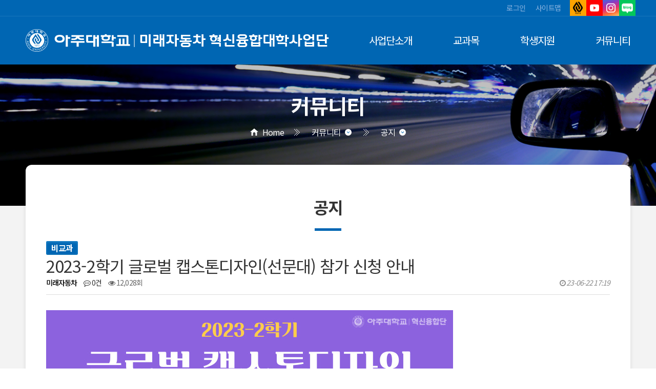

--- FILE ---
content_type: text/html; charset=utf-8
request_url: https://future-car.ajou.ac.kr/bbs/board.php?bo_table=04_01&wr_id=137&page=6
body_size: 33195
content:
<!doctype html>
<html lang="ko">
<head>
<meta charset="UTF-8">
<meta http-equiv="Content-Type" content="text/html; charset=utf-8">
<meta name="viewport" id="viewport" content="width=device-width, initial-scale=1.0, minimum-scale=1.0, shrink-to-fit=no">
<meta http-equiv="X-UA-Compatible" content="IE=Edge">
<meta http-equiv="imagetoolbar" content="no">
<meta name="viewport" id="viewport" content="initial-scale=1.0, minimum-scale=1.0, width=device-width">
<meta http-equiv="X-UA-Compatible" content="IE=Edge">
<title>2023-2학기 글로벌 캡스톤디자인(선문대) 참가 신청 안내 > 공지사항 | 아주대학교-미래자동차 혁신융합대학사업단</title>
<link rel="stylesheet" href="https://future-car.ajou.ac.kr/css/default.css?ver=171222">
<link rel="stylesheet" href="https://future-car.ajou.ac.kr/js/font-awesome/css/font-awesome.min.css?ver=171222">
<link rel="stylesheet" href="https://future-car.ajou.ac.kr/skin/board/basic_list/style.css?ver=171222">
<!--[if lte IE 8]>
<script src="https://future-car.ajou.ac.kr/js/html5.js"></script>
<![endif]-->
<script>
// 자바스크립트에서 사용하는 전역변수 선언
var g5_url       = "https://future-car.ajou.ac.kr";
var g5_bbs_url   = "https://future-car.ajou.ac.kr/bbs";
var g5_is_member = "";
var g5_is_admin  = "";
var g5_is_mobile = "";
var g5_bo_table  = "04_01";
var g5_sca       = "";
var g5_editor    = "smarteditor2";
var g5_cookie_domain = "";
</script>
<script type="text/javascript" src="https://future-car.ajou.ac.kr/js/jquery-3.4.1.min.js"></script>
<script type="text/javascript" src="https://future-car.ajou.ac.kr/js/jquery-ui.min.js"></script>
<script src="https://future-car.ajou.ac.kr/js/jquery.menu.js?ver=171222"></script>
<script src="https://future-car.ajou.ac.kr/js/common.js?ver=1763563702"></script>
<script src="https://future-car.ajou.ac.kr/js/wrest.js?ver=1763563702"></script>

<!-- og -->
<link rel="canonical" href="https://future-car.ajou.ac.kr/">
<meta name="description" content="아주대학교 혁신융합원 미래자동차 혁신융합대학사업단">
<meta property="og:type" content="website">
<meta property="og:title" content="2023-2학기 글로벌 캡스톤디자인(선문대) 참가 신청 안내 > 공지사항 | 아주대학교-미래자동차 혁신융합대학사업단">
<meta property="og:image" content="https://future-car.ajou.ac.kr/images/og_ajoucoss.jpg?ver=250304">
<meta property="og:url" content="https://future-car.ajou.ac.kr/">
<meta property="og:description" content="아주대학교 혁신융합원 미래자동차 혁신융합대학사업단">
<!-- og E -->
<link rel="preconnect" href="https://fonts.googleapis.com">
<link rel="preconnect" href="https://fonts.gstatic.com" crossorigin>
<link href="https://fonts.googleapis.com/css2?family=Noto+Sans+KR:wght@400;500;700&display=swap" rel="stylesheet">
<link type="text/css" rel="stylesheet" href="https://future-car.ajou.ac.kr/css/swiper.min.css" />
<link type="text/css" rel="stylesheet" href="https://future-car.ajou.ac.kr/css/common.css?ver=1763563702" />
<link type="text/css" rel="stylesheet" href="https://future-car.ajou.ac.kr/css/main.css?ver=1763563702" />
<link type="text/css" rel="stylesheet" href="https://future-car.ajou.ac.kr/css/sub.css?ver=1763563702" />
<script type="text/javascript" src="https://future-car.ajou.ac.kr/js/jquery.easing.1.3.js"></script>
<script type="text/javascript" src="https://future-car.ajou.ac.kr/js/swiper.min.js"></script>
<script type="text/javascript" src="https://future-car.ajou.ac.kr/js/jquery.rwdImageMaps.min.js"></script>
<script type="text/javascript" src="https://future-car.ajou.ac.kr/js/ajoucoss.js?ver=1763563702"></script>

<link type="text/css" rel="stylesheet" href="https://future-car.ajou.ac.kr/css/jquery-ui.min.css" />



<!-- ie css var setting -->
<script> window.MSInputMethodContext && document.documentMode && document.write('<script src="https://cdn.jsdelivr.net/gh/nuxodin/ie11CustomProperties@4.1.0/ie11CustomProperties.min.js"><\/script>'); </script>

</head>
<body>


<div id="wrap">
	<div id="header">
		<ul class="skip">
			<li><a href="#container" class="skipTo">본문 바로가기</a></li>
		</ul>
		<div class="snb">
			<div class="inner w1200">
				<div class="layoutRight">
										<ul class="viewLogout"><!-- logout 상태 -->
						<li><a href="https://future-car.ajou.ac.kr/bbs/login.php">로그인</a></li>
						<li><a href="https://future-car.ajou.ac.kr/etc/sitemap.php">사이트맵</a></li>
						<li class="ajouhome"><a href="https://www.ajou.ac.kr/" target="_blank"><i class="ico ajou"></i><span class="reading">아주대학교</span></a></li>
					</ul>
										<ul class="sns">
						<li><a href="https://www.youtube.com/channel/UC8_6yUbRbpLdQxMUnye-gEg" target="_blank"><i class="ico youtube"></i><span class="reading">유튜브</span></a></li>
						<li><a href="https://instagram.com/coss.ajou_futurecar" target="_blank"><i class="ico instagram"></i><span class="reading">인스타그램</span></a></li>
						<li><a href="https://m.blog.naver.com/ajoufuturecar" target="_blank"><i class="ico naverblog"></i><span class="reading">네이버블로그</span></a></li>
					</ul>
				</div>
			</div>
		</div><!-- snb E -->
		<div class="gnb">
			<div class="inner w1200">
				<div class="logo">
					<h1><a href="https://future-car.ajou.ac.kr/"><img src="https://future-car.ajou.ac.kr/images/logo_ajoucoss.png?ver=250304" alt="아주대학교 혁신융합원 미래자동차사업단"></a></h1>
				</div>
				<!--
					1. li에 포함된 a가 target="_blank"일 경우, li에 .new
					2. 하위 depth가 있을경우 li에 .hasSub
				 -->
				<div class="nav"><!-- PC menu : depth01, depth02까지 노출 -->
					<div class="menuList">
						<ul class="depth01_lists">
														<li class="depth01_list">
								<a href="https://future-car.ajou.ac.kr/01/01.php"  class="depth01">사업단소개</a>
																<ul class="depth02_lists">
									 
									<li class="depth02_list "><a href="https://future-car.ajou.ac.kr/01/01.php"  class="depth02"><span>단장인사말</span></a></li>
									 
									<li class="depth02_list "><a href="https://future-car.ajou.ac.kr/01/02.php"  class="depth02"><span>사업개요</span></a></li>
									 
									<li class="depth02_list "><a href="https://future-car.ajou.ac.kr/01/03_01.php"  class="depth02"><span>운영계획</span></a></li>
									 
									<li class="depth02_list "><a href="https://future-car.ajou.ac.kr/01/04.php"  class="depth02"><span>조직구성</span></a></li>
									 
									<li class="depth02_list "><a href="https://future-car.ajou.ac.kr/01/05.php"  class="depth02"><span>사업단로고</span></a></li>
									 
									<li class="depth02_list "><a href="https://future-car.ajou.ac.kr/01/07.php"  class="depth02"><span>주요 협력기관</span></a></li>
									 
									<li class="depth02_list "><a href="https://future-car.ajou.ac.kr/01/06.php"  class="depth02"><span>찾아오시는길</span></a></li>
																	</ul>
							</li>
														<li class="depth01_list">
								<a href="https://future-car.ajou.ac.kr/02/01.php"  class="depth01">교과목</a>
																<ul class="depth02_lists">
									 
									<li class="depth02_list "><a href="https://future-car.ajou.ac.kr/02/01.php"  class="depth02"><span>전공 소개</span></a></li>
									 
									<li class="depth02_list "><a href="https://future-car.ajou.ac.kr/02/02.php"  class="depth02"><span>과목 소개</span></a></li>
																	</ul>
							</li>
														<li class="depth01_list">
								<a href="https://future-car.ajou.ac.kr/03/01.php"  class="depth01">학생지원</a>
																<ul class="depth02_lists">
									 
									<li class="depth02_list "><a href="https://future-car.ajou.ac.kr/03/01.php"  class="depth02"><span>학생지원</span></a></li>
									 
									<li class="depth02_list "><a href="https://future-car.ajou.ac.kr/03/06_01.php"  class="depth02"><span>장학신청</span></a></li>
									 
									<li class="depth02_list "><a href="https://future-car.ajou.ac.kr/03/02.php"  class="depth02"><span>노트북/태블릿 대여 신청</span></a></li>
									 
									<li class="depth02_list "><a href="https://future-car.ajou.ac.kr/03/03.php"  class="depth02"><span>도서 대여 신청</span></a></li>
									 
									<li class="depth02_list "><a href="https://future-car.ajou.ac.kr/bbs/board.php?bo_table=03_04_01"  class="depth02"><span>비교과 프로그램</span></a></li>
									 
									<li class="depth02_list "><a href="https://future-car.ajou.ac.kr/03/05_01.php"  class="depth02"><span>혁신공유라운지 회의실 예약</span></a></li>
																	</ul>
							</li>
														<li class="depth01_list">
								<a href="https://future-car.ajou.ac.kr/bbs/board.php?bo_table=04_01"  class="depth01">커뮤니티</a>
																<ul class="depth02_lists">
									 
									<li class="depth02_list "><a href="https://future-car.ajou.ac.kr/bbs/board.php?bo_table=04_01"  class="depth02"><span>공지</span></a></li>
									 
									<li class="depth02_list "><a href="https://future-car.ajou.ac.kr/bbs/board.php?bo_table=04_02"  class="depth02"><span>소식</span></a></li>
									 
									<li class="depth02_list "><a href="https://future-car.ajou.ac.kr/04/03.php"  class="depth02"><span>서포터즈</span></a></li>
									 
									<li class="depth02_list "><a href="https://future-car.ajou.ac.kr/bbs/board.php?bo_table=04_04"  class="depth02"><span>갤러리</span></a></li>
									 
									<li class="depth02_list "><a href="https://future-car.ajou.ac.kr/bbs/board.php?bo_table=04_05"  class="depth02"><span>동영상</span></a></li>
									 
									<li class="depth02_list "><a href="https://future-car.ajou.ac.kr/bbs/board.php?bo_table=04_06"  class="depth02"><span>자료실/양식</span></a></li>
									 
									<li class="depth02_list "><a href="https://future-car.ajou.ac.kr/bbs/board.php?bo_table=04_07_01"  class="depth02"><span>Q&amp;A</span></a></li>
																	</ul>
							</li>
													</ul>
					</div>
				</div>
			</div><!-- PC menu E -->
			<div class="navMobile"><!-- Mobile menu : depth01, depth02, depth03까지 노출 -->
				<div class="logo">
					<h1><a href="https://future-car.ajou.ac.kr/"><img src="https://future-car.ajou.ac.kr/images/logo_ajoucoss.png?ver=250304" alt="아주대학교 혁신융합원 미래자동차사업단"></a></h1>
				</div>
				<button type="button" onclick="navOpen()" class="navOpen"><span>모바일 메뉴 열기</span></button>
				<div class="navPanel">
					<div class="menuArea">
						<div class="msnb">
														<ul class="viewLogout"><!-- logout 상태 -->
								<li><a href="https://future-car.ajou.ac.kr/bbs/login.php">로그인</a></li>
							</ul>
													</div>
						<div class="menuList">
							<ul class="depth01_lists">
																<li class="depth01_list hasSub">
									<a href="https://future-car.ajou.ac.kr/01/01.php"  class="depth01">사업단소개</a>
																		<ul class="depth02_lists">
																				<li class="depth02_list "><a href="https://future-car.ajou.ac.kr/01/01.php" class="depth02">단장인사말</a>
										     <ul class="depth03_lists">
																							</ul>										
										</li>
				                        										<li class="depth02_list "><a href="https://future-car.ajou.ac.kr/01/02.php" class="depth02">사업개요</a>
										     <ul class="depth03_lists">
																							</ul>										
										</li>
				                        										<li class="depth02_list hasSub"><a href="https://future-car.ajou.ac.kr/01/03_01.php" class="depth02">운영계획</a>
										     <ul class="depth03_lists">
																							<li class="depth03_list "><a href="https://future-car.ajou.ac.kr/01/03_01.php"  class="depth03">주요 운영계획</a>
												<ul class="depth04_lists" > 
																								</ul>
											</li>
																						<li class="depth03_list "><a href="https://future-car.ajou.ac.kr/01/03_02.php"  class="depth03">성과 지표</a>
												<ul class="depth04_lists" > 
																								</ul>
											</li>
																						</ul>										
										</li>
				                        										<li class="depth02_list "><a href="https://future-car.ajou.ac.kr/01/04.php" class="depth02">조직구성</a>
										     <ul class="depth03_lists">
																							</ul>										
										</li>
				                        										<li class="depth02_list "><a href="https://future-car.ajou.ac.kr/01/05.php" class="depth02">사업단로고</a>
										     <ul class="depth03_lists">
																							</ul>										
										</li>
				                        										<li class="depth02_list "><a href="https://future-car.ajou.ac.kr/01/07.php" class="depth02">주요 협력기관</a>
										     <ul class="depth03_lists">
																							</ul>										
										</li>
				                        										<li class="depth02_list "><a href="https://future-car.ajou.ac.kr/01/06.php" class="depth02">찾아오시는길</a>
										     <ul class="depth03_lists">
																							</ul>										
										</li>
				                        									</ul>
								</li>
																<li class="depth01_list hasSub">
									<a href="https://future-car.ajou.ac.kr/02/01.php"  class="depth01">교과목</a>
																		<ul class="depth02_lists">
																				<li class="depth02_list "><a href="https://future-car.ajou.ac.kr/02/01.php" class="depth02">전공 소개</a>
										     <ul class="depth03_lists">
																							</ul>										
										</li>
				                        										<li class="depth02_list "><a href="https://future-car.ajou.ac.kr/02/02.php" class="depth02">과목 소개</a>
										     <ul class="depth03_lists">
																							</ul>										
										</li>
				                        									</ul>
								</li>
																<li class="depth01_list hasSub">
									<a href="https://future-car.ajou.ac.kr/03/01.php"  class="depth01">학생지원</a>
																		<ul class="depth02_lists">
																				<li class="depth02_list "><a href="https://future-car.ajou.ac.kr/03/01.php" class="depth02">학생지원</a>
										     <ul class="depth03_lists">
																							</ul>										
										</li>
				                        										<li class="depth02_list hasSub"><a href="https://future-car.ajou.ac.kr/03/06_01.php" class="depth02">장학신청</a>
										     <ul class="depth03_lists">
																							<li class="depth03_list "><a href="https://future-car.ajou.ac.kr/03/06_01.php"  class="depth03">성적우수장학 신청</a>
												<ul class="depth04_lists" > 
																								</ul>
											</li>
																						<li class="depth03_list "><a href="https://future-car.ajou.ac.kr/03/06_02.php"  class="depth03">성과우수장학 신청</a>
												<ul class="depth04_lists" > 
																								</ul>
											</li>
																						</ul>										
										</li>
				                        										<li class="depth02_list "><a href="https://future-car.ajou.ac.kr/03/02.php" class="depth02">노트북/태블릿 대여 신청</a>
										     <ul class="depth03_lists">
																							</ul>										
										</li>
				                        										<li class="depth02_list "><a href="https://future-car.ajou.ac.kr/03/03.php" class="depth02">도서 대여 신청</a>
										     <ul class="depth03_lists">
																							</ul>										
										</li>
				                        										<li class="depth02_list hasSub"><a href="https://future-car.ajou.ac.kr/bbs/board.php?bo_table=03_04_01" class="depth02">비교과 프로그램</a>
										     <ul class="depth03_lists">
																							<li class="depth03_list "><a href="https://future-car.ajou.ac.kr/bbs/board.php?bo_table=03_04_01"  class="depth03">신기술 교육프로그램</a>
												<ul class="depth04_lists" > 
																								</ul>
											</li>
																						<li class="depth03_list "><a href="https://future-car.ajou.ac.kr/bbs/board.php?bo_table=03_04_02"  class="depth03">재직자교육(경진대회)</a>
												<ul class="depth04_lists" > 
																								</ul>
											</li>
																						</ul>										
										</li>
				                        										<li class="depth02_list hasSub"><a href="https://future-car.ajou.ac.kr/03/05_01.php" class="depth02">혁신공유라운지 회의실 예약</a>
										     <ul class="depth03_lists">
																							<li class="depth03_list "><a href="https://future-car.ajou.ac.kr/03/05_01.php"  class="depth03">예약 안내</a>
												<ul class="depth04_lists" > 
																								</ul>
											</li>
																						<li class="depth03_list "><a href="https://future-car.ajou.ac.kr/03/05_02.php"  class="depth03">회의실 신청</a>
												<ul class="depth04_lists" > 
																								</ul>
											</li>
																						<li class="depth03_list "><a href="https://future-car.ajou.ac.kr/98/01_03.php"  class="depth03">신청 내역</a>
												<ul class="depth04_lists" > 
																								</ul>
											</li>
																						</ul>										
										</li>
				                        									</ul>
								</li>
																<li class="depth01_list hasSub">
									<a href="https://future-car.ajou.ac.kr/bbs/board.php?bo_table=04_01"  class="depth01">커뮤니티</a>
																		<ul class="depth02_lists">
																				<li class="depth02_list "><a href="https://future-car.ajou.ac.kr/bbs/board.php?bo_table=04_01" class="depth02">공지</a>
										     <ul class="depth03_lists">
																							</ul>										
										</li>
				                        										<li class="depth02_list "><a href="https://future-car.ajou.ac.kr/bbs/board.php?bo_table=04_02" class="depth02">소식</a>
										     <ul class="depth03_lists">
																							</ul>										
										</li>
				                        										<li class="depth02_list "><a href="https://future-car.ajou.ac.kr/04/03.php" class="depth02">서포터즈</a>
										     <ul class="depth03_lists">
																							</ul>										
										</li>
				                        										<li class="depth02_list "><a href="https://future-car.ajou.ac.kr/bbs/board.php?bo_table=04_04" class="depth02">갤러리</a>
										     <ul class="depth03_lists">
																							</ul>										
										</li>
				                        										<li class="depth02_list "><a href="https://future-car.ajou.ac.kr/bbs/board.php?bo_table=04_05" class="depth02">동영상</a>
										     <ul class="depth03_lists">
																							</ul>										
										</li>
				                        										<li class="depth02_list "><a href="https://future-car.ajou.ac.kr/bbs/board.php?bo_table=04_06" class="depth02">자료실/양식</a>
										     <ul class="depth03_lists">
																							</ul>										
										</li>
				                        										<li class="depth02_list hasSub"><a href="https://future-car.ajou.ac.kr/bbs/board.php?bo_table=04_07_01" class="depth02">Q&amp;A</a>
										     <ul class="depth03_lists">
																							<li class="depth03_list "><a href="https://future-car.ajou.ac.kr/bbs/board.php?bo_table=04_07_01"  class="depth03">FAQ</a>
												<ul class="depth04_lists" > 
																								</ul>
											</li>
																						<li class="depth03_list "><a href="https://future-car.ajou.ac.kr/bbs/board.php?bo_table=04_07_02"  class="depth03">Q&amp;A</a>
												<ul class="depth04_lists" > 
																								</ul>
											</li>
																						</ul>										
										</li>
				                        									</ul>
								</li>
															</ul>
						</div>
						<div class="msnb2">
							<ul class="sns">
								<li class="ajouhome"><a href="https://www.ajou.ac.kr/" target="_blank">아주대학교</a></li>
								<li><a href="https://www.youtube.com/channel/UC8_6yUbRbpLdQxMUnye-gEg" target="_blank"><i class="ico youtube"></i><span class="reading">유튜브</span></a></li>
								<li><a href="https://instagram.com/coss.ajou_futurecar" target="_blank"><i class="ico instagram"></i><span class="reading">인스타그램</span></a></li>
								<li><a href="https://m.blog.naver.com/ajoufuturecar" target="_blank"><i class="ico naverblog"></i><span class="reading">네이버블로그</span></a></li>
							</ul>
						</div>
					</div>
					<button type="button" onclick="navClose()" class="navClose"><span>모바일 메뉴 닫기</span></button>
					<div onclick="navClose()" class="menuBg"></div>
				</div>
			</div><!-- Mobile menu E -->
		</div><!-- gnb E -->
	</div><!-- header E -->

		<div id="container" class="sub">
		<div id="subVisual" class="subBg04">
			<div class="inner">
				<div class="title fade-in-bottom">
					<h2>커뮤니티</h2><!-- 현재 depth01 -->
				</div>
			</div>
		</div>
		<div id="path" class="fade-in-bottom">
			<div class="inner">
				<ul>
					<li class="btnHome"><a href="/">Home</a></li><!-- mobile 미노출 : 미디어쿼리로 처리 -->
					<li class="pathDepth1">
						<button type="button" class="pathBtn pathBtn1">커뮤니티</button><!-- 현재 depth01 -->
						<ul class="depth01_lists"><!-- 전체 depth01 목록 -->
														<li class="depth01_list"><a href="https://future-car.ajou.ac.kr/01/01.php"  class="depth01">사업단소개</a></li>
														<li class="depth01_list"><a href="https://future-car.ajou.ac.kr/02/01.php"  class="depth01">교과목</a></li>
														<li class="depth01_list"><a href="https://future-car.ajou.ac.kr/03/01.php"  class="depth01">학생지원</a></li>
														<li class="depth01_list"><a href="https://future-car.ajou.ac.kr/bbs/board.php?bo_table=04_01"  class="depth01">커뮤니티</a></li>
													</ul>
					</li>
					<li class="pathDepth2">
						<button type="button" class="pathBtn pathBtn2">공지</button><!-- 현재 depth02 -->
												<ul class="depth02_lists"><!-- 현재 depth01의 depth02 목록 -->
														<li class="depth02_list "><a href="https://future-car.ajou.ac.kr/bbs/board.php?bo_table=04_01"  class="depth02">공지</a></li>
														<li class="depth02_list "><a href="https://future-car.ajou.ac.kr/bbs/board.php?bo_table=04_02"  class="depth02">소식</a></li>
														<li class="depth02_list "><a href="https://future-car.ajou.ac.kr/04/03.php"  class="depth02">서포터즈</a></li>
														<li class="depth02_list "><a href="https://future-car.ajou.ac.kr/bbs/board.php?bo_table=04_04"  class="depth02">갤러리</a></li>
														<li class="depth02_list "><a href="https://future-car.ajou.ac.kr/bbs/board.php?bo_table=04_05"  class="depth02">동영상</a></li>
														<li class="depth02_list "><a href="https://future-car.ajou.ac.kr/bbs/board.php?bo_table=04_06"  class="depth02">자료실/양식</a></li>
														<li class="depth02_list "><a href="https://future-car.ajou.ac.kr/bbs/board.php?bo_table=04_07_01"  class="depth02">Q&amp;A</a></li>
													</ul>
											</li>
									</ul>
			</div>
		</div><!-- path E -->
		<div class="inner">
			<div id="subContents" class="subW04_01">
				<div class="conTitle">
					<h3>
						<span class="depth02">공지</span><!-- 현재 depth02 -->
											</h3>
				</div>
		
<script src="https://future-car.ajou.ac.kr/js/viewimageresize.js"></script>

<!-- 게시물 읽기 시작 { -->

<article id="bo_v" style="width:100%">
    <header>
        <h2 id="bo_v_title">
                        <span class="bo_v_cate">비교과</span> 
                        <span class="bo_v_tit">
            2023-2학기 글로벌 캡스톤디자인(선문대) 참가 신청 안내</span>
        </h2>
    </header>

    <section id="bo_v_info">
        <h2>페이지 정보</h2>
        <span class="sound_only">작성자</span> <strong><span class="sv_member">미래자동차</span></strong>
        <span class="sound_only">댓글</span><strong><a href="#bo_vc"> <i class="fa fa-commenting-o" aria-hidden="true"></i> 0건</a></strong>
        <span class="sound_only">조회</span><strong><i class="fa fa-eye" aria-hidden="true"></i> 12,028회</strong>
        <strong class="if_date"><span class="sound_only">작성일</span><i class="fa fa-clock-o" aria-hidden="true"></i> 23-06-22 17:19</strong>

    </section>

    <section id="bo_v_atc">
        <h2 id="bo_v_atc_title">본문</h2>

        <div id="bo_v_img">
</div>

        <!-- 본문 내용 시작 { -->
        <div id="bo_v_con"><p><img src="http://future-car.ajou.ac.kr/data/editor/2306/0ce3d69d92fb8fb3a9e6f9d180ba0b4b_1687421716_2044.jpg" title="0ce3d69d92fb8fb3a9e6f9d180ba0b4b_1687421716_2044.jpg">&nbsp;</p><p><br></p><p><b><span style="font-size: 12pt;">참가신청 작성 폼:&nbsp;<a href="https://forms.gle/fuhYwuFnYvowVH4i7">https://forms.gle/fuhYwuFnYvowVH4i7</a></span></b></p><p><span style="font-size: 16px;"><b>첨부 1. 서약서</b></span></p><p><span style="font-size: 16px;"><b>첨부 2. 글로벌 캡스톤 디자인 수업 및 해외 워크숍 안내 자료(참고)</b></span></p><p><br></p></div>
                <!-- } 본문 내용 끝 -->

        

        <!--  추천 비추천 시작 { -->
                <!-- }  추천 비추천 끝 -->
    </section>

    <div id="bo_v_share">
        
            </div>

    
        <!-- 첨부파일 시작 { -->
    <section id="bo_v_file">
        <h2>첨부파일</h2>
        <ul>
                    <li>
                <i class="fa fa-download" aria-hidden="true"></i>
                <a href="https://future-car.ajou.ac.kr/bbs/download.php?bo_table=04_01&amp;wr_id=137&amp;no=0&amp;page=6" class="view_file_download">
                    <strong>글로벌캡스톤디자인_서약서.hwp</strong>
                </a>
                 (54.0K)
                <span class="bo_v_file_cnt">70회 다운로드 | DATE : 2023-06-22 17:19:30</span>
            </li>
                    <li>
                <i class="fa fa-download" aria-hidden="true"></i>
                <a href="https://future-car.ajou.ac.kr/bbs/download.php?bo_table=04_01&amp;wr_id=137&amp;no=1&amp;page=6" class="view_file_download">
                    <strong>선문대 글로벌 캡스톤디자인Capstone Design-1 안내.pdf</strong>
                </a>
                 (1.8M)
                <span class="bo_v_file_cnt">64회 다운로드 | DATE : 2023-06-22 17:19:30</span>
            </li>
                </ul>
    </section>
    <!-- } 첨부파일 끝 -->
    
    
    <!-- 게시물 상단 버튼 시작 { -->
    <div id="bo_v_top">
        
        <ul class="bo_v_left">
                                                                    </ul>

        <ul class="bo_v_com">
           <li><a href="./board.php?bo_table=04_01&amp;page=6" class="btn_b01 btn"><i class="fa fa-list" aria-hidden="true"></i> 목록</a></li>
                                </ul>

                <ul class="bo_v_nb">
            <li class="btn_prv"><span class="nb_tit"><i class="fa fa-caret-up" aria-hidden="true"></i> 이전글</span><a href="./board.php?bo_table=04_01&amp;wr_id=138&amp;page=6">혁신융합단 사무실 하계방학 단축근무시간 안내(7/3 ~ 8/11)</a> <span class="nb_date">23.06.27</span></li>            <li class="btn_next"><span class="nb_tit"><i class="fa fa-caret-down" aria-hidden="true"></i> 다음글</span><a href="./board.php?bo_table=04_01&amp;wr_id=136&amp;page=6">2023 하계방학 미래자동차 Skill-UP 프로그램 중급과정(인공지능AI과정) 신청 안내</a>  <span class="nb_date">23.06.21</span></li>        </ul>
                    </div>
    <!-- } 게시물 상단 버튼 끝 -->

    
<script>
// 글자수 제한
var char_min = parseInt(0); // 최소
var char_max = parseInt(0); // 최대
</script>
<button type="button" class="cmt_btn"><i class="fa fa-commenting-o" aria-hidden="true"></i> 댓글목록</button>
<!-- 댓글 시작 { -->
<section id="bo_vc">
    <h2>댓글목록</h2>
        <p id="bo_vc_empty">등록된 댓글이 없습니다.</p>
</section>
<!-- } 댓글 끝 -->

<!-- } 댓글 쓰기 끝 --><script src="https://future-car.ajou.ac.kr/js/md5.js"></script>


</article>
<!-- } 게시판 읽기 끝 -->

<script>

function board_move(href)
{
    window.open(href, "boardmove", "left=50, top=50, width=500, height=550, scrollbars=1");
}
</script>

<script>
$(function() {
    $("a.view_image").click(function() {
        window.open(this.href, "large_image", "location=yes,links=no,toolbar=no,top=10,left=10,width=10,height=10,resizable=yes,scrollbars=no,status=no");
        return false;
    });

    // 추천, 비추천
    $("#good_button, #nogood_button").click(function() {
        var $tx;
        if(this.id == "good_button")
            $tx = $("#bo_v_act_good");
        else
            $tx = $("#bo_v_act_nogood");

        excute_good(this.href, $(this), $tx);
        return false;
    });

    // 이미지 리사이즈
    $("#bo_v_atc").viewimageresize();

    //sns공유
    $(".btn_share").click(function(){
        $("#bo_v_sns").fadeIn();
   
    });

    $(document).mouseup(function (e) {
        var container = $("#bo_v_sns");
        if (!container.is(e.target) && container.has(e.target).length === 0){
        container.css("display","none");
        }	
    });
});

function excute_good(href, $el, $tx)
{
    $.post(
        href,
        { js: "on" },
        function(data) {
            if(data.error) {
                alert(data.error);
                return false;
            }

            if(data.count) {
                $el.find("strong").text(number_format(String(data.count)));
                if($tx.attr("id").search("nogood") > -1) {
                    $tx.text("이 글을 비추천하셨습니다.");
                    $tx.fadeIn(200).delay(2500).fadeOut(200);
                } else {
                    $tx.text("이 글을 추천하셨습니다.");
                    $tx.fadeIn(200).delay(2500).fadeOut(200);
                }
            }
        }, "json"
    );
}
</script>
<!-- } 게시글 읽기 끝 -->			</div><!-- subContents E -->
		</div>
	</div><!-- container E -->

	<div id="footer">
		<div class="area01">
			<div class="inner">
				<div class="layoutLeft">
					<ul class="link">
						<li><a href="https://www.ajou.ac.kr/kr/guide/policy.do" target="_blank"><strong>개인정보처리방침</strong></a></li>
						<li><a href="https://future-car.ajou.ac.kr/etc/email.php">이메일무단수집거부</a></li>
					</ul>
				</div>
				<div class="layoutRight">
					<a class="back_to_top"><span>TOP</span><span class="reading">페이지 맨 위로</span></a>
				</div>
			</div>
		</div>
		<div class="area02">
			<div class="inner">
				<div class="copyright">
					<div>
						<span class="address">주소 : 경기도 수원시 영통구 월드컵로 206 아주대학교 서관 207호</span>
						<span class="tel">전화/팩스 : <a href="tel:031-219-3015">031-219-3015~8</a></span>
						<span class="email">대표메일 : <a href="mailto:coss_futurecar@ajou.ac.kr">coss_futurecar@ajou.ac.kr</a></span>
					</div>
					<div>
						<span class="copy">Copyright 2022 Ajou University. All Rights Reserved.</span>
						<div class="snb">
														<div class="viewLogout"><!-- logout 상태 -->
								<ul>
									<li class="login"><a href="https://future-car.ajou.ac.kr/bbs/login.php?mode=1">관리자로그인</a></li>
								</ul>
							</div>
													</div>
					</div>
				</div>
				<ul class="sns">
					<li><a href="https://www.youtube.com/channel/UC8_6yUbRbpLdQxMUnye-gEg" target="_blank"><i class="ico youtube"></i><span class="reading">유튜브</span></a></li>
					<li><a href="https://instagram.com/coss.ajou_futurecar" target="_blank"><i class="ico instagram"></i><span class="reading">인스타그램</span></a></li>
				</ul>
			</div>
		</div>
	</div><!-- footer E -->
</div><!-- wrap E -->
</body>
</html>

<!-- } 하단 끝 -->
<script>
$(function() {
	// 폰트 리사이즈 쿠키있으면 실행
	font_resize("container", get_cookie("ck_font_resize_rmv_class"), get_cookie("ck_font_resize_add_class"));
});
</script>



<!-- ie6,7에서 사이드뷰가 게시판 목록에서 아래 사이드뷰에 가려지는 현상 수정 -->
<!--[if lte IE 7]>
<script>
$(function() {
    var $sv_use = $(".sv_use");
    var count = $sv_use.length;

    $sv_use.each(function() {
        $(this).css("z-index", count);
        $(this).css("position", "relative");
        count = count - 1;
    });
});
</script>
<![endif]-->

</body>
</html>

<!-- 사용스킨 : basic_list -->


--- FILE ---
content_type: text/css
request_url: https://future-car.ajou.ac.kr/skin/board/basic_list/style.css?ver=171222
body_size: 25076
content:
@charset "utf-8";

/* 게시판 버튼 */
/* 목록 버튼 */
#bo_list a.btn_b01 {}
#bo_list a.btn_b01:focus, #bo_list a.btn_b01:hover {}
#bo_list a.btn_b02 {}
#bo_list a.btn_b02:focus, #bo_list a.btn_b02:hover {}
#bo_list a.btn_admin {} /* 관리자 전용 버튼 */
#bo_list a.btn_admin:focus, #bo_list .btn_admin:hover {}

/* 읽기 버튼 */
#bo_v a.btn_b01 {}
#bo_v a.btn_b01:focus, #bo_v a.btn_b01:hover {}
#bo_v a.btn_b02 {}
#bo_v a.btn_b02:focus, #bo_v a.btn_b02:hover {}
#bo_v a.btn_admin {} /* 관리자 전용 버튼 */
#bo_v a.btn_admin:focus, #bo_v a.btn_admin:hover {}

/* 쓰기 버튼 */
#bo_w .btn_confirm {} /* 서식단계 진행 */
#bo_w .btn_submit {}
#bo_w button.btn_submit {}
#bo_w fieldset .btn_submit {}
#bo_w .btn_cancel {}
#bo_w button.btn_cancel {}
#bo_w .btn_cancel:focus, #bo_w .btn_cancel:hover {}
#bo_w a.btn_frmline, #bo_w button.btn_frmline {} /* 우편번호검색버튼 등 */
#bo_w button.btn_frmline {}

/* 기본 테이블 */
/* 목록 테이블 */
#bo_list .tbl_head01 {}
#bo_list .tbl_head01 table{border:none; border-top:3px solid #0066b3;}
#bo_list .tbl_head01 caption {}
#bo_list .tbl_head01 thead th {height:auto; padding:15px 2px; border:none; border-bottom:1px solid #ddd;}
#bo_list .tbl_head01 thead th.th_name{text-align:left;}
#bo_list .tbl_head01 thead a {}
#bo_list .tbl_head01 thead th input {} /* middle 로 하면 게시판 읽기에서 목록 사용시 체크박스 라인 깨짐 */
#bo_list .tbl_head01 tfoot th {}
#bo_list .tbl_head01 tfoot td {}
#bo_list .tbl_head01 tbody th {}
#bo_list .tbl_head01 td {height:42px; padding:12px 2px; border:none; border-bottom:1px solid #ddd; font-size:0.875rem;}
#bo_list .tbl_head01 td.td_subject{text-align:left;}
#bo_list .tbl_head01 a {display:inline;overflow:hidden;vertical-align:top;}
#bo_list td.empty_table {width:100%;}

/* 읽기 내 테이블 */
#bo_v .tbl_head01 {}
#bo_v .tbl_head01 caption {}
#bo_v .tbl_head01 thead th {}
#bo_v .tbl_head01 thead a {}
#bo_v .tbl_head01 thead th input {} /* middle 로 하면 게시판 읽기에서 목록 사용시 체크박스 라인 깨짐 */
#bo_v .tbl_head01 tfoot th {}
#bo_v .tbl_head01 tfoot td {}
#bo_v .tbl_head01 tbody th {}
#bo_v .tbl_head01 td {}
#bo_v .tbl_head01 a {}
#bo_v td.empty_table {}

/* 쓰기 테이블 */
#bo_w table {}
#bo_w caption {}
#bo_w .frm_info {}
#bo_w .frm_address {}
#bo_w .frm_file {}

#bo_w .tbl_frm01 {}
#bo_w .tbl_frm01 th {}
#bo_w .tbl_frm01 td {}
#bo_w .tbl_frm01 textarea, #bo_w tbl_frm01 .frm_input {}
#bo_w .tbl_frm01 textarea {}
/*
#bo_w .tbl_frm01 #captcha {}
#bo_w .tbl_frm01 #captcha input {}
*/
#bo_w .tbl_frm01 a {}

/* 필수입력 */
#bo_w .required, #bo_w textarea.required {}

#bo_w .cke_sc {}
#bo_w button.btn_cke_sc{}
#bo_w .cke_sc_def {}
#bo_w .cke_sc_def dl {}
#bo_w .cke_sc_def dl:after {}
#bo_w .cke_sc_def dt, #bo_w .cke_sc_def dd {}
#bo_w .cke_sc_def dt {}
#bo_w .cke_sc_def dd {}
#bo_w .write_div .btwn {font-size:0.9em;margin:10px 5px;border:1px solid #ddd;padding:5px}
#bo_w .write_div .btwn:nth-child(1){margin-left:20px !important}
/* ### 기본 스타일 커스터마이징 끝 ### */

/* 게시판 목록 */
#bo_list {position:relative}
#bo_list:after {display:block;visibility:hidden;clear:both;content:""}
#bo_list .td_board {width:120px;text-align:center}
#bo_list .td_chk {width:30px;text-align:center}
#bo_list .td_date {width:60px;text-align:center;font-style: italic;}
#bo_list .td_datetime {/*width:60px;*/width:80px;text-align:center;font-style: italic}
#bo_list .td_group {width:100px;text-align:center}
#bo_list .td_mb_id {width:100px;text-align:center}
#bo_list .td_mng {width:80px;text-align:center}
#bo_list .td_name {width:90px;text-align:left;padding:10px 0}
#bo_list .td_nick {width:100px;text-align:center}
#bo_list .td_num {width:50px;text-align:center}
#bo_list .td_num2 {width:50px;text-align:center}
#bo_list .td_numbig {width:80px;text-align:center}
#bo_list .txt_active {color:#5d910b}
#bo_list .txt_expired {color:#ccc}
#bo_list tbody tr:hover {}
#bo_list .td_datetime i.fa,
#bo_list .td_num i.fa{display:none;}

#bo_cate {margin:0 auto 20px; background:#88b2df;}
#bo_cate h2 {position:absolute;font-size:0;line-height:0;overflow:hidden}
#bo_cate ul {display:inline-block;width:100%;zoom:1}
#bo_cate ul:after {display:block;visibility:hidden;clear:both;content:""}
#bo_cate li {display:inline-block;float:left;width:25%;margin:0 0 -1px;border-right:1px solid rgba(180,213,248,.4);word-break:keep-all;}
#bo_cate li:last-child{border-right:none;}
#bo_cate a {display:block;line-height:1;padding:15px 8px;border:3px solid transparent;color:#fff;text-align:center;}
#bo_cate a:focus, #bo_cate a:hover, #bo_cate a:active {text-decoration:none;background:#b4d5f8;}
#bo_cate #bo_cate_on {z-index:2;background:#fff;border-color:#0066b3;color:#0066b3;font-weight:500;box-shadow:0 4px 8px rgb(0 0 0 / 10%);
/*-webkit-box-shadow: inset 0 2px 5px rgb(33, 135, 202);
-moz-box-shadow: inset 0 2px 5px rgb(33, 135, 202);
box-shadow:inset 0 2px 5px rgb(33, 135, 202);*/}
.td_subject img {margin-left:5px}

/* 게시판 목록 공통 */
#bo_btn_top{margin: 10px 0 }
#bo_btn_top:after {display:block;visibility:hidden;clear:both;content:""}
.bo_fx {margin-bottom:5px;float:none;zoom:1}
.bo_fx:after {display:block;visibility:hidden;clear:both;content:""}
.bo_fx ul {margin:0;padding:0;list-style:none}
#bo_list_total {float:left; padding-top:5px; color:#333; font-size:13px; line-height:1.5; font-weight: 500;}
#bo_list_total span{color: #717171; font-weight: 400;}
.btn_bo_user {float:right;margin:0;padding:0;list-style:none}
.btn_bo_user li {float:left;margin-left:5px}
.bo_fx .btn_bo_user{float:none;}
.bo_fx .btn_bo_user li{float:left; margin-right:5px; margin-left:0;}
.bo_fx .btn_bo_user li:last-child{float:right; margin-right:0;}
.bo_fx .btn_bo_user li button{background:#eee; color:#555; border:none; cursor:pointer;}
.btn_bo_adm {float:left}
.btn_bo_adm li {float:left;margin-right:5px}
.btn_bo_adm input {padding:0 8px;border:0;background:#d4d4d4;color:#666;text-decoration:none;vertical-align:middle}
.bo_notice{background:#f7f0e6 !important;}
.bo_notice td {background:#f7f0e6 !important;border-bottom:1px solid #c3dfe8;}
.bo_notice td a {font-weight:bold;}

.bo_notice .notice_icon{display:inline-block;background:#bb8732;padding:0 7px 0 5px;line-height:16px;border-radius:2px;font-size:0.625rem;font-weight:normal;color:#fff}
.bo_notice .notice_icon i{display:none;}
.td_num strong {color:#000}
.bo_cate_link {display: inline-block;color: #bb8732;height: 20px;font-size:0.92em} /* 글제목줄 분류스타일 */
.bo_tit{display:block;/*height:21px;*/color:#333;font-weight:500;overflow:hidden;}
.bo_current {color:#e8180c}
/*#bo_list .profile_img {display:inline-block;margin-right:2px}*/
#bo_list .profile_img img{border-radius:50%}
#bo_list .cnt_cmt{background:#0066b3;color:#fff; font-size:11px;height:16px;line-height:16px;padding:0 5px;border-radius:2px;vertical-align:middle;
/*-webkit-box-shadow: inset 0 2px 5px  rgba(255,255,255,0.3);
-moz-box-shadow: inset 0 2px 5px  rgba(255,255,255,0.3);
box-shadow: inset 0 2px 5px  rgba(255,255,255,0.3);*/}

#bo_list .bo_tit .title_icon{margin:0 2px 0 0;background:#f7941c;border-radius:2px;}
#bo_list .bo_tit .fa-download{width:16px;height:16px;line-height:16px;background:#0066b3;color:#fff;text-align:center;font-size:10px;border-radius:2px;margin-right:2px;vertical-align:middle}
#bo_list .bo_tit .fa-link{width:16px;height:16px;line-height:16px;background:#9c54aa;color:#fff;text-align:center;font-size:10px;border-radius:2px;margin-right:2px;vertical-align:middle;font-weight:normal}
#bo_list .bo_tit .new_icon{display:inline-block;width: 16px;line-height:16px ;font-size:0.833em;color:#ffff00;background:#6db142;text-align:center;border-radius: 2px;vertical-align:middle;margin-right:2px}
#bo_list .bo_tit .fa-heart{display:inline-block;width: 16px;line-height:16px ;font-size:0.833em;color:#fff;background:#e52955;text-align:center;border-radius: 2px;vertical-align:middle;margin-right:2px;font-weight:normal}
#bo_list .bo_tit .fa-lock{display: inline-block;line-height: 14px;width: 16px;font-size: 0.833em;color: #4f818c;background: #cbe3e8;text-align: center;border-radius: 2px;font-size: 12px;border:1px solid #a2c6ce}


#bo_sch {float:none;display:block;width:70%;max-width:580px;min-width:239px;margin:20px auto 0;border:1px solid #e9e9e9;background:#fff;}
#bo_sch:after {display:block;visibility:hidden;clear:both;content:""}
#bo_sch i.fa{display:none;}
#bo_sch legend {position:absolute;margin:0;padding:0;font-size:0;line-height:0;text-indent:-9999em;overflow:hidden}
#bo_sch select{width:22%;height:38px;background:transparent;border:1px solid transparent;margin:0;padding:3px 5px;float:left;border-right:1px solid #e9e9e9;font-size:0.875rem;}
#bo_sch .sch_input{width:60.95%;height:38px;border:1px solid transparent;padding:0 7px;background-color:transparent;float:left;font-size:0.875rem;}
#bo_sch .sch_btn{position:relative;width:17%;height:38px;float:right;background:#0066b3;border:0;font-size:1rem;color:#fff;}
#bo_sch .sch_btn:focus, #bo_sch .sch_btn:hover{background:#097bd1;}
#bo_sch .sch_btn:after{content:'검색';}


/* 게시판 쓰기 */
#char_count_desc {display:block;margin:0 0 5px;padding:0}
#char_count_wrap {margin:5px 0 0;text-align:right}
#char_count {font-weight:bold}

#autosave_wrapper {position:relative}
#autosave_pop {display:none;z-index:10;position:absolute !important;top:34px;right:0;width:350px;height:auto !important;height:180px;max-height:180px;border:1px solid #565656;background:#fff;
-webkit-box-shadow: 2px 2px 3px 0px rgba(0,0,0,0.2);
-moz-box-shadow: 2px 2px 3px 0px rgba(0,0,0,0.2);
box-shadow: 2px 2px 3px 0px rgba(0,0,0,0.2);}
#autosave_pop:before{content: "";position: absolute;top: -8px;right: 45px;width: 0;height: 0;border-style: solid;border-width: 0 6px 8px 6px;border-color: transparent transparent #000 transparent;}
#autosave_pop:after{content: "";position: absolute;top: -7px;right: 45px;width: 0;height: 0;border-style: solid;border-width: 0 6px 8px 6px;border-color: transparent transparent #fff transparent;}
html.no-overflowscrolling #autosave_pop {height:auto;max-height:10000px !important} /* overflow 미지원 기기 대응 */
#autosave_pop strong {position:absolute;font-size:0;line-height:0;overflow:hidden}
#autosave_pop div {text-align:center;margin:0 !important;}
#autosave_pop button {margin:0;padding:0;border:0;}
#autosave_pop ul {padding:15px;border-top:1px solid #e9e9e9;list-style:none;overflow-y:scroll;height:130px;border-bottom:1px solid #e8e8e8}
#autosave_pop li {padding:8px 5px;border-bottom:1px solid #fff;background:#eee;zoom:1}
#autosave_pop li:after {display:block;visibility:hidden;clear:both;content:""}
#autosave_pop a {display:block;float:left}
#autosave_pop span {display:block;float:right;font-size:0.92em;font-style:italic;color:#999}
.autosave_close {cursor:pointer;width:100%;height:30px;background:none;color:#888;font-weight:bold;font-size:0.92em}
.autosave_close:hover{background:#f3f3f3;color:#3597d9}
.autosave_content {display:none}
.autosave_del{background:url(./img/close_btn.png) no-repeat 50% 50%;text-indent:-999px;overflow:hidden;height:20px;width:20px;}

/* 게시판 읽기 */
#bo_v {margin-bottom:20px;padding:0;background:#fff;box-sizing:border-box}

#bo_v_table {position:absolute;top:0;right:16px;margin:0;padding:0 5px;height:25px;background:#ff3061;color:#fff;font-weight:bold;line-height:2.2em}

#bo_v_title {}
#bo_v_title .bo_v_cate{display:inline-block;line-height:26px;background: #0066b3;color: #fff;font-weight: bold;border-bottom:1px solid #1977b5;padding:0 10px;border-radius:3px;
-webkit-box-shadow: inset 0 2px 5px rgb(33, 135, 202);
-moz-box-shadow: inset 0 2px 5px rgb(33, 135, 202);
box-shadow: inset 0 2px 5px rgb(33, 135, 202);
}
#bo_v_title .bo_v_tit{display:block;font-size:2em;margin:5px 0 0;word-break:break-all}

#bo_v_info {padding: 10px 0 15px;margin:0 0 20px;border-bottom:1px solid #ddd;color:#666;font-size:0.875rem;}
#bo_v_info:after {display:block;visibility:hidden;clear:both;content:""} 
#bo_v_info h2 {position:absolute;font-size:0;line-height:0;overflow:hidden}
#bo_v_info strong {display:inline-block;margin:0 10px 0 0;font-weight:normal}
#bo_v_info .sv_member,
#bo_v_info .sv_guest,
#bo_v_info .member,
#bo_v_info .guest {font-weight:500}
#bo_v_info .profile_img {}
#bo_v_info .profile_img img{border-radius:50%}
#bo_v_info .sv_member{color:#000}
#bo_v_info .if_view{display:inline-block;background:url(./img/icon_view.png) no-repeat 50% 50%;height:15px;width:20px;overflow:hidden;text-indent:-999px;vertical-align:middle;margin-right:3px}
#bo_v_info .if_comment{display:inline-block;background:url(./img/icon_comment.png) no-repeat 50% 50%;height:15px;width:20px;overflow:hidden;text-indent:-999px;vertical-align:middle;margin-right:3px}
#bo_v_info .if_date{float:right;margin:0;font-style:italic;color:#888}

#bo_v_file {margin:20px 0;}
#bo_v_file h2 {padding:10px;background:#ddd;color:#333;font-weight:500}
#bo_v_file ul {margin:0;padding:3px 0;list-style:none;background:#eee;}
#bo_v_file li {padding:6px 10px;position:relative;border-bottom:1px solid #e3e3e3;font-size:0.875rem;}
#bo_v_file li:last-child{border-bottom:none;}
#bo_v_file a {display:inline-block;color:#333;text-decoration:underline;word-wrap:break-word;word-break:keep-all;}
#bo_v_file a strong{font-weight:500;}
#bo_v_file a:focus, #bo_v_file a:hover, #bo_v_file a:active {color:#0066b3; text-decoration:none}
#bo_v_file img {float:left;margin:0 10px 0 0}
.bo_v_file_cnt  {position:absolute;top:5px;right:10px;color:#888;font-size:0.92em}

#bo_v_link {margin:20px 0;}
#bo_v_link h2 {padding:10px;background:#ddd;color:#333;font-weight:500}
#bo_v_link ul {margin:0;padding:3px 0;list-style:none;background:#eee;}
#bo_v_link li {padding:6px 10px;position:relative;border-bottom:1px solid #e3e3e3;font-size:0.875rem;}
#bo_v_link li:last-child{border-bottom:none;}
#bo_v_link a {display:inline-block;color:#333;text-decoration:underline;word-wrap:break-word;word-break:keep-all;}
#bo_v_link a strong{font-weight:500;}
#bo_v_link a:focus, #bo_v_link a:hover, #bo_v_link a:active {color:#0066b3; text-decoration:none}
.bo_v_link_cnt {position:absolute;top:5px;right:10px;color:#888;font-size:0.92em}

#bo_v_top {zoom:1}
#bo_v_top:after {display:block;visibility:hidden;clear:both;content:""}
#bo_v_top h2 {position:absolute;font-size:0;line-height:0;overflow:hidden}
#bo_v_top ul {padding:0;list-style:none;word-break:break-all}

#bo_v_bot {zoom:1}
#bo_v_bot:after {display:block;visibility:hidden;clear:both;content:""}
#bo_v_bot h2 {position:absolute;font-size:0;line-height:0;overflow:hidden}
#bo_v_bot ul {padding:0;list-style:none}

.bo_v_com {margin:5px 0 20px;float:right}
.bo_v_com li {float:left;margin-left:5px}

.bo_v_left {margin:5px 0;float:left}
.bo_v_left li {float:left;margin-right:5px}

.bo_v_nb {margin:20px 0;position:relative;clear:both;text-align:left;border-bottom:1px solid #ddd;font-size:13.3px;}
.bo_v_nb:after {display:block;visibility:hidden;clear:both;content:""}
.bo_v_nb li {border-top:1px solid #ddd;padding:13px;border-left:1px solid #ddd;border-right:1px solid #ddd;}
.bo_v_nb li:hover{background:#f6f6f6}
.bo_v_nb li i{font-size:13px}
.bo_v_nb li .nb_tit{display:inline-block;padding-right:20px;color:#0066b3}
.bo_v_nb li .nb_date{float:right;color:#888}

#bo_v_atc {min-height:200px;height:auto !important;height:200px}
#bo_v_atc_title {position:absolute;font-size:0;line-height:0;overflow:hidden}

#bo_v_img {width:100%;overflow:hidden;zoom:1}
#bo_v_img:after {display:block;visibility:hidden;clear:both;content:""}
#bo_v_img a.view_image{display:block}
#bo_v_img img {margin-bottom:20px;max-width:100%;height:auto}

#bo_v_con {margin:10px 0 30px;width:100%;line-height:1.7em;min-height:200px;word-break:break-all;overflow:hidden}
#bo_v_con a {color:#333;text-decoration:underline}
#bo_v_con img {max-width:100%;height:auto}

#bo_v_act {margin-bottom:30px;text-align:center}
#bo_v_act .bo_v_act_gng {position:relative}
#bo_v_act a {margin-right:5px;vertical-align:middle}
#bo_v_act a:hover{background-color:#f3f3f3}
#bo_v_act_good, #bo_v_act_nogood {display:none;position:absolute;top:30px;left:0;padding:10px 0;width:165px;background:#ff3061;color:#fff;text-align:center}
#bo_v_act .bo_v_good{display:inline-block;border:1px solid #000;width:70px;height:70px;padding-top:40px;background:url(./img/icon_good.png) 25px 18px no-repeat;border-radius:50%;font-style:italic}
#bo_v_act .bo_v_nogood{display:inline-block;border:1px solid #000;width:70px;height:70px;padding-top:40px;background:url(./img/icon_bad.png) 25px 18px no-repeat;border-radius:50%;font-style:italic}

#bo_v_share{position:relative;margin:20px 0;text-align:right}
#bo_v_share .btn{padding:0 10px 0 0;color:#555;font-weight:normal;font-size:1em ;line-height:30px;height:32px;border-radius:0;border-color:#d5d5d5}
#bo_v_share .btn:hover{background:#fff}
#bo_v_share .btn i{margin-right:5px;background:#eee;color:#333;text-align:center;width:30px;line-height:30px;vertical-align:top;}
#bo_v_share .btn_share{}
#bo_v_share .btn_share:hover{}

.bo_v_snswr{position:relative;display:inline-block;margin-left:-1px}
#bo_v_sns {display:none;position:absolute;top:-50px;left:50%;margin-left:-90px;width:180px;padding:0;list-style:none;zoom:1}
#bo_v_sns:after {display:block;visibility:hidden;clear:both;content:""}
#bo_v_sns:before{content: "";position: absolute;bottom: -7px;left: 84px;width: 0;height: 0;border-style: solid;border-width: 7px 6px 0 6px;border-color: #415b92 transparent transparent transparent;}
#bo_v_sns li {float:left;width:60px;text-align:center}
#bo_v_sns li a{height:40px;padding:10px 0;}
#bo_v_sns li .sns_f{display:block;background:#415b92}
#bo_v_sns li .sns_t{display:block;background:#35b3dc}
#bo_v_sns li .sns_g{display:block;background:#d5503a}
#bo_v_sns li img{vertical-align:top}

/* 게시판 댓글 */
.cmt_btn{line-height:1;background:#ddd url('./img/cmt_btn.png') no-repeat 72px 17px;text-align:left;width:100%;border:0;color:#333;font-weight:500;font-size:16px;margin:30px 0 0px;padding:10px;}
.cmt_btn i{display:none;}
.cmt_btn_op{background:#ddd url('./img/cmt_btn.png') no-repeat 72px -14px}
#bo_vc {margin:0;padding:20px;background:#eee;}
#bo_vc h2 {position:absolute;font-size:0;line-height:0;overflow:hidden}
#bo_vc article {margin:0 0 20px;position:relative}
#bo_vc article:last-child{margin:0;}
#bo_vc article .profile_img img{border-radius:50%}
#bo_vc header {}
#bo_vc header:after {display:block;visibility:hidden;clear:both;content:""}
#bo_vc header .icon_reply {position:absolute;top:15px;left:-20px}
#bo_vc .member, #bo_vc .guest, #bo_vc .sv_member, #bo_vc .sv_guest {font-weight:500}
.bo_vc_hdinfo{float:right;font-style:italic;color:#777}
#bo_vc h1 {position:absolute;font-size:0;line-height:0;overflow:hidden}
#bo_vc .cmt_contents {padding:15px  ;margin:10px 0 0;background: #fff;border-radius:5px;border: 1px solid #e8e8e8;line-height:1.8em}
#bo_vc p a {text-decoration:underline}
#bo_vc p a.s_cmt {text-decoration:underline;color:#ed6479}
#bo_vc_empty {margin:0;padding:80px 0 !important;background:#eee;color:#717171;text-align:center}
#bo_vc #bo_vc_winfo {float:left}

.bo_vc_act {text-align:right;margin:0;list-style:none;zoom:1}
.bo_vc_act:after {display:block;visibility:hidden;clear:both;content:""}
.bo_vc_act li {display:inline-block;}
.bo_vc_act li a{padding:0 5px;line-height:23px}

.bo_vc_w {position:relative;margin:10px 0;display:block;}
.bo_vc_w:after {display:block;visibility:hidden;clear:both;content:""}
.bo_vc_w h2 {position:absolute;font-size:0;line-height:0;overflow:hidden}
.bo_vc_w #char_cnt {display:block;margin:0 0 5px}
.bo_vc_w textarea{border:1px solid #ccc;background:#fff;color:#333;vertical-align:middle;border-radius:3px;padding:5px;width:100%;height:120px;
-webkit-box-shadow: inset 0 1px 2px rgba(0, 0, 0, 0.1);
-moz-box-shadow: inset 0 1px 2px rgba(0, 0, 0, 0.1);
box-shadow: inset 0 1px 2px rgba(0, 0, 0, 0.1);}
#wr_secret{}
.bo_vc_w_info{margin:10px 0;float:left}
.bo_vc_w_info:after {display:block;visibility:hidden;clear:both;content:""}
.bo_vc_w_info .frm_input{float:left;margin-right:5px}
.bo_vc_w_info #captcha{padding-top:10px;display:block;clear:both}
.bo_vc_w .btn_confirm{float:right;margin-top:10px}
.bo_vc_w .btn_confirm label{display:inline-block;margin-right:10px;border-radius:3px;font-size:1.5em;text-align:center;}
.bo_vc_w .btn_submit{height:45px;padding:0 20px;border-radius:3px;font-weight:bold;font-size:1.083em;}
.bo_vc_w_wr:after {display:block;visibility:hidden;clear:both;content:""}

#bo_vc_send_sns{display:inline-block;float:left}
#bo_vc_sns {display:inline-block;margin:0;padding:0;list-style:none;zoom:1}
#bo_vc_sns:after {display:block;visibility:hidden;clear:both;content:""}
#bo_vc_sns li {float:left;margin:0 5px 0 0}
#bo_vc_sns .sns_li_f{border-radius:3px;background:#3a589b;height:40px;line-height:40px;padding:0 0 0 10px}
#bo_vc_sns .sns_li_t{border-radius:3px;background:#00aced;height:40px;line-height:40px;padding:0 0 0 10px}
#bo_vc_sns .sns_li_off{background:#bbb}
#bo_vc_sns a{display:inline-block;padding:0 15px 0 5px;}
#bo_vc_sns input {margin:0 5px 0 0 }


/*글쓰기*/
#bo_w .write_div{margin:10px 0;position:relative}
#bo_w .bo_w_info:after {display:block;visibility:hidden;clear:both;content:""}
#bo_w .bo_w_info .frm_input{float:left;width:33%}
#bo_w #wr_password{margin:0 0.5%  }
#bo_w .wr_content.smarteditor2 iframe{background:#fff}
#bo_w .bo_w_tit{position:relative}
#bo_w .bo_w_tit .frm_input{padding-right:120px;}
#bo_w .bo_w_tit #btn_autosave{position:absolute;top:5px;right:5px;line-height:30px;height:30px;}
#bo_w .bo_w_link label{position:absolute;top:1px;left:1px;border-radius:3px 0 0 3px;height:38px;line-height:38px;width:40px;background: #eee;text-align:center;color:#888}
#bo_w .bo_w_link .frm_input{padding-left:50px}
#bo_w .bo_w_flie .lb_icon{position:absolute;top:0px;left:0px;border-radius:3px 0 0 3px;height:38px;line-height:38px;width:40px;background:#eee;text-align:center;color:#888}
#bo_w .bo_w_flie .frm_file{padding-left:50px;}
#bo_w .bo_w_flie .file_wr{border:1px solid #ccc;background:#fff;color:#333;vertical-align:middle;border-radius:3px;padding:5px;height:40px;margin:0}
#bo_w .bo_w_flie .frm_input{margin:10px 0 0 }
#bo_w .bo_w_flie .file_del{position:absolute;top:10px;right:10px;font-size:0.92em;color:#7d7d7d}
#bo_w .bo_w_select select{border:1px solid #0066b3;height:40px;border-radius:3px}

@media only screen and (max-width:768px){
#bo_list .tbl_head01 thead th{font-size:0.875rem;}
#bo_list .tbl_head01 td{height:auto;padding:10px 4px;}
#bo_list .td_board {width:90px;}
#bo_list .td_chk {width:20px;}
#bo_list .td_date {width:56px;}
#bo_list .td_datetime {width:56px;}
#bo_list .td_group {width:80px;}
#bo_list .td_mb_id {width:80px;}
#bo_list .td_mng {width:80px;}
#bo_list .td_name {width:72px;word-break:break-all;}
#bo_list .td_nick {width:72px;}
#bo_list .td_num {width:44px;}
#bo_list .td_num2 {width:44px;}
#bo_list .td_numbig {width:50px;}

#bo_sch select{width:32%;}
#bo_sch .sch_input{width:50.95%;}
#bo_sch .sch_btn{position:relative;width:17%;}

.bo_v_file_cnt  {display:block;position:relative;top:auto;right:auto;margin:3px 0 5px;color:#888;font-size:0.92em}
.bo_v_link_cnt {display:block;position:relative;top:auto;right:auto;margin:3px 0 5px;color:#888;font-size:0.92em}
}

@media only screen and (max-width:540px){
#bo_cate ul{display:table;}
#bo_cate li{display:table-cell; float:none; width:auto;}
#bo_cate li a{font-size:.938rem;}

#bo_list .tbl_head01 thead{display:none;}
#bo_list .tbl_head01 tr{clear:both;display:inline-block;position:relative;width:100%;}
#bo_list .tbl_head01 td{display:block;float:left;width:auto;}
#bo_list .tbl_head01 td:last-child:after{content:'';display:block;clear:both;}
#bo_list .tbl_head01 .td_chk{position:absolute;height:auto;line-height:1;top:0;left:0;background:none !important;border:none;}
#bo_list .tbl_head01 .td_subject{width:80%;border-bottom:none;}
#bo_list .tbl_head01 .td_num{width:22%;border-top:1px dotted #ddd;border-bottom:1px solid #ddd;}
#bo_list .tbl_head01 .td_num2{width:20%;border-bottom:none;}
#bo_list .tbl_head01 .td_name{width:56%;border-top:1px dotted #ddd;border-bottom:1px solid #ddd;}
#bo_list .tbl_head01 .td_datetime{width:22%;border-top:1px dotted #ddd;border-bottom:1px solid #ddd;}
#bo_list .td_datetime i.fa,
#bo_list .td_num i.fa{display:inline-block;}
#bo_v_info .if_date{margin:10px 0 0;}

.bo_fx .btn_bo_user li{width:32%; margin:0 .625%;}
.bo_fx .btn_bo_user li:last-child{clear:both; margin:4px .625% 0;}
.bo_fx .btn_bo_user li button, .bo_fx .btn_bo_user li a{width:100%;}
.bo_fx .btn_bo_user li button i{display:none;}

#bo_sch {width:100%;}
}

--- FILE ---
content_type: text/css
request_url: https://future-car.ajou.ac.kr/css/common.css?ver=1763563702
body_size: 27167
content:
@charset "UTF-8";
/* Designed and Coding By MEDICAST */
/* Designer Yoon Jain (design,html,css,jquery) */

/* font */
@import url('https://fonts.googleapis.com/css2?family=Noto+Sans+KR:wght@400;500;700&display=swap');
/* reset */
*{box-sizing:border-box;-webkit-text-size-adjust:none;} /* 아이폰 텍스트 자동확대 막기 */
html, body, div, span, applet, object, iframe, h1, h2, h3, h4, h5, h6, p, blockquote, pre,
a, abbr, acronym, address, big, cite, code, del, dfn, em, img, ins, kbd, q, s, samp,
small, strike, strong, sub, sup, tt, var, b, u, i, center,
dl, dt, dd, ol, ul, li, fieldset, form, label, legend, table, caption, tbody, tfoot, thead, tr, th, td,
article, aside, canvas, details, embed, figure, figcaption, footer, header, hgroup, menu, nav, output, ruby, section, summary,
time, mark, audio, video{margin:0;padding:0;border:0;list-style:none;font-size:100%;font:inherit;vertical-align:baseline;}
body{line-height:1;}
article,aside,details,figcaption,figure,footer,header,hgroup,menu,nav,section{display:block;}
blockquote,q{quotes:none;}
blockquote:before,blockquote:after,q:before,q:after{content:'';content:none;}
a{color:#333;text-decoration:none;}
a:visited,a:active{text-decoration:none;}
a:hover,a:focus{text-decoration:none;}
table{border-collapse:collapse;border-spacing:0;}
img{vertical-align:middle;}
b,strong{font-weight:bold;}
i,em{font-style:italic;}
u{text-decoration:underline;}
sup{font-size:0.75em; vertical-align:text-top;}
/* 텍스트 드래그 시 속성(IE8 이상) */
/*
::selection, ::-moz-selection{background:rgba(31,56,110,.9); color:#fff;}
img::selection{background:rgba(31,56,110,.7); color:#fff;}
*/
/* basic */
html{overflow-y:scroll; font-size:16px; line-height:1; color:#333; letter-spacing:-0.055em; zoom:1; scroll-behavior: smooth;}
body{width:100%; height:100%; margin:0 auto; background:#fff; font-family:'Noto Sans KR','Apple SD Gothic Neo','AppleGothic','FontAwesome',sans-serif; -webkit-font-smoothing:antialiased; -moz-osx-font-smoothing:grayscale;}
/* common */
#wrap{clear:both; position:relative; width:100%; min-width:1200px; height:100%; margin:0 auto;}
#container{clear:both; position:relative; width:100%; height:auto; min-height:800px; margin:0; padding:0; background:#f3f3f3; z-index:auto;}
#container:after{content:''; clear:both; display:block;}
#container.sub:before{content:''; display:block; position:absolute; width:500px; height:512px; right:40px; bottom:0; background:transparent url('../images/main/bg_symbol_big.png') no-repeat right bottom; background-size:100%; z-index:0;}
.inner{clear:both; position:relative; margin:0 auto; width:1180px; padding:0 10px; box-sizing:content-box;}
.inner.w1200{width:1200px; padding:0;}
.inner:after{content:''; clear:both; display:block;}
.reading{clear:both; display:block; width:1px; height:1px; margin:-1px; border:0; overflow:hidden; clip:rect(1px,1px,1px,1px); clip-path:inset(50%);}
caption{clear:both; display:block; width:1px; height:1px; margin:-1px; overflow:hidden;}
caption.view{width:auto; height:auto; margin:0 auto 5px; color:#0066b3; font-size:0.875rem; overflow:inherit;}
caption.view:before{content:'<'; padding-right:2px;}
caption.view:after{content:'>'; padding-left:2px;}
a, button, input, textarea, select{font-family:'Noto Sans KR','Apple SD Gothic Neo','AppleGothic','FontAwesome',sans-serif; font-size:100%; letter-spacing:-0.055em; transition:color .2s ease, background .2s ease, border .2s ease, box-shadow .2s ease, transform .2s;}
a,a:hover,a:active,a:focus,button,button:hover,button:active,button:focus,input,input:hover,input:focus,textarea,textarea:hover,textarea:focus,select,select:hover,select:focus{transition:color .2s ease, background .2s ease, border .2s ease, box-shadow .2s ease, transform .2s;}
button{border:none;}
.layoutLeft{float:left;}
.layoutRight{float:right;}
.layoutRight:after{content:''; clear:both; display:block;}
.skipTo{position:fixed; top:-99px; left:0; width:100%; padding:16px 0; background:#333; color:#fff; text-align:center; opacity:0; z-index:999999;}
.skipTo:hover, .skipTo:focus, .skipTo:active{display:block; top:0; opacity:1;}
#bo_v_con{font-family:inherit;}
@keyframes fade-in-bottom{0%{-webkit-transform:translateY(50px);transform:translateY(50px);opacity:0}100%{-webkit-transform:translateY(0);transform:translateY(0);opacity:1}}

/* header */
#header{clear:both; position:relative; width:100%; top:0; left:0; background:transparent; z-index:99;}
#header .snb{position:relative; width:100%; height:32px; margin:0 auto; background:#0066b3; text-align:center; box-sizing:border-box;}
#header .snb:after{content:''; display:block; position:absolute; width:100%; height:1px; bottom:0; left:0; background:#fff; opacity:0.1; z-index:2;}
#header .snb ul{float:left;}
#header .snb ul li{display:block; float:left; line-height:27px; margin-left:16px;}
#header .snb ul li:first-child{margin-left:0;}
#header .snb ul li a{display:inline-block; padding:2px; color:#88b2df; font-size:0.875rem;}
#header .snb ul li a:focus, #header .snb ul li a:hover{color:#b4d5f8;}
#header .snb ul li.ajouhome{width:32px; height:31px; line-height:1; background:#ffa400;}
#header .snb ul li.ajouhome a{width:100%; height:100%; padding:0; background:transparent; font-size:1rem;}
#header .snb ul li.ajouhome a i.ico{display:inline-block; width:100%; height:100%; transition:.2s;}
#header .snb ul li.ajouhome a i.ico.ajou{background:url('../images/ico_ajou_university.png') no-repeat center;}
#header .snb ul li.ajouhome a:focus i.ico, #header .snb ul li.ajouhome a:hover i.ico{opacity:.8;}
#header .snb ul li.admin a{color:#b4d5f8;}
#header .snb ul li.admin a:focus, #header .snb ul li.admin a:hover{color:#fff;}
#header .snb ul.sns{padding:0; background:rgba(0,0,0,.3);}
#header .snb ul.sns li{display:inline-block; width:32px; height:31px; line-height:1; margin:0;}
#header .snb ul.sns li a{width:100%; height:100%; padding:0; background:transparent; font-size:1rem;}
#header .snb ul.sns li a i.ico{display:inline-block; width:100%; height:100%; transition:.2s;}
#header .snb ul.sns li a i.ico.youtube{background:#ff0000 url('../images/ico_sns_youtube.png') no-repeat center;}
#header .snb ul.sns li a i.ico.instagram{background:#8a3bc2 url('../images/ico_sns_instagram.png') no-repeat center; background-image:url('../images/ico_sns_instagram.png'), linear-gradient(164deg, #3E6ADD 0, #8A3BC2 25%, #DA2E7D 50%, #FA6837 75%, #FEC761 100%); background-repeat:no-repeat;}
#header .snb ul.sns li a i.ico.naverblog{background:#03c75a url('../images/ico_sns_naverblog.png') no-repeat center;}
#header .snb ul.sns li a:focus i.ico, #header .snb ul.sns li a:hover i.ico{opacity:.8;}
#header .gnb{clear:both; display:block; position:relative; height:94px; background:#0066b3; z-index:1;}
#header .gnb .logo{display:inline-block; position:absolute; width:362px; height:46px; top:24px; left:10px; margin:0; background:transparent; vertical-align:top; z-index:99;}
#header .gnb .logo h1{width:100%; height:100%;}
#header .gnb .logo h1 a{display:block; width:100%; height:100%;}
#header .gnb .logo h1 a img{display:block; margin:0 auto;}
#header .gnb .nav{clear:both; display:inline-block; position:relative; width:100%; height:100%;}
#header .gnb .nav .inner{height:100%;}
#header .gnb .nav ul.depth01_lists{display:inline-block; position:relative; float:right; max-width:65%; line-height:94px; margin:0 auto; text-align:right; box-sizing:border-box;}
#header .gnb .nav ul.depth01_lists:after{content:''; clear:both; display:block;}
#header .gnb .nav ul li.depth01_list{position:relative; float:left; margin:0; padding:0 30px;}
#header .gnb .nav ul li.depth01_list:last-child{padding-right:0;}
#header .gnb .nav ul li a.depth01{position:relative; padding:8px 10px; color:#fff; font-size:1.25rem;}
#header .gnb .nav ul li a.depth01:focus, #header .gnb .nav ul li a.depth01:hover, #header .gnb .nav ul li:hover > a.depth01{font-weight:500;}
#header .gnb .nav ul li a.depth01:after{content:''; display:block; position:absolute; width:43px; height:43px; top:2px; left:50%; margin-left:-21.5px; background:url('../images/bg_symbol_small.png') no-repeat center; opacity:0; visibility:hidden; transition:all 0.18s ease; z-index:-1;}
#header .gnb .nav ul li a.depth01:focus:after, #header .gnb .nav ul li a.depth01:hover:after, #header .gnb .nav ul li:hover a.depth01:after{opacity:1; visibility:visible;}
#header .gnb .nav ul li ul.depth02_lists{display:block; position:absolute; width:152px; height:auto; line-height:1.2; top:78px; left:50%; margin:0 auto 0 -76px; padding:20px 12px; background:#fff; border-radius:4px; box-shadow:0 4px 8px rgba(0,0,0,.1); text-align:center; word-break:keep-all; transition:all 0.18s ease; transition-delay:0.1s; opacity:0; visibility:hidden; box-sizing:border-box;}
#header .gnb .nav ul li:last-child ul.depth02_lists{margin:0 auto 0 -61px;}
#header .gnb .nav ul li a:focus + ul.depth02_lists, #header .gnb .nav ul li a:hover + ul.depth02_lists, #header .gnb .nav ul li:hover > ul.depth02_lists, #header .gnb .nav ul li ul.depth02_lists.on{opacity:1; visibility:visible;}
#header .gnb .nav ul li ul li.depth02_list{display:block; margin:0 0 10px;}
#header .gnb .nav ul li ul li.depth02_list:last-child{margin:0;}
#header .gnb .nav ul li ul li.depth02_list.new > a:after{content:''; display:inline-block; width:13px; height:13px; margin-left:3px; background:url('../images/ico_link.png') no-repeat center center;}
#header .gnb .nav ul li ul li a.depth02{display:inline-block; position:relative; padding:1px 4px 2px; color:#959b9d; font-size:1.063rem; font-weight:400; line-height:1.3;}
#header .gnb .nav ul li ul li a.depth02:focus, #header .gnb .nav ul li ul li a.depth02:hover{color:#333;}
#header .gnb .nav ul li ul li.new a:after{content:''; display:inline-block; width:13px; height:13px; margin-left:4px; background:url('../images/ico_link.png') no-repeat center; vertical-align:bottom;}
#header .gnb .navMobile{display:none;}

/* footer */
#footer{clear:both; width:100%; height:auto; padding:0; background:#333;}
#footer .area01{clear:both; position:relative; line-height:60px; border-bottom:1px solid #484848;}
#footer ul.link{text-align:left;}
#footer ul.link li{display:inline-block; margin-right:40px;}
#footer ul.link li:last-child{margin-right:0;}
#footer ul.link li a{color:#c8cacb; font-size:1rem;}
#footer ul.link li a strong{color:#bb8732; font-weight:400;}
#footer ul.link li a:focus, #footer ul.link li a:hover{color:#fff;}
#footer ul.link li a:focus strong, #footer ul.link li a:hover strong{color:#f79433;}
#footer .back_to_top{display:block; position:absolute; width:60px; height:60px; line-height:60px; right:0; bottom:0; background:#bb8732; color:#fff; font-size:0.75rem; text-align:center; opacity:0; visibility:hidden; cursor:pointer; transition:.4s; z-index:99;}
#footer .back_to_top:focus, #footer .back_to_top:hover{background:#f79433;}
#footer .back_to_top.show{opacity:1; visibility:visible;}
#footer .back_to_top span{display:inline-block; line-height:1; margin-top:-4px; vertical-align:middle;}
#footer .back_to_top span:before{content:''; display:block; width:18px; height:10px; margin:0 auto 8px; background:url('../images/ico_arrow_up_white.png') no-repeat center;}
#footer .back_to_top span.reading:before{display:none;}
#footer .area02{clear:both; position:relative; padding:20px 0 32px;}
#footer .copyright{text-align:left;}
#footer .copyright div{margin-bottom:0;}
#footer .copyright div:last-child{margin-bottom:0;}
#footer .copyright div span{line-height:1.6; margin-right:12px; color:#c8cacb; font-size:1rem; word-break:keep-all;}
#footer .copyright div span a{color:#c8cacb; letter-spacing:-0.035em;}
#footer .copyright div span a:focus, #footer .copyright div span a:hover{color:#fff;}
#footer .copyright div span.address{}
#footer .copyright div span.tel{}
#footer .copyright div span.fax{}
#footer .copyright div span.email{}
#footer .copyright div span.copy{letter-spacing:-0.035em;}
#footer .copyright .snb{display:inline-block; margin-left:4px; vertical-align:middle;}
#footer .copyright .snb ul{}
#footer .copyright .snb ul li{display:inline-block; margin:0 2px;}
#footer .copyright .snb ul li a{display:inline-block; width:12px; height:16px; text-indent:-999999px;}
#footer .copyright .snb ul li.login a{background:url('../images/ico_admin_login.png') no-repeat center;}
#footer .copyright .snb ul li.logout a{background:url('../images/ico_admin_logout.png') no-repeat center;}
#footer .copyright .snb ul li.admin a{background:url('../images/ico_admin_login.png') no-repeat center;}
#footer ul.sns{position:absolute; top:0; right:0;}
#footer ul.sns li{display:inline-block; width:40px; height:40px; line-height:1; margin:0 2px;}
#footer ul.sns li a{display:block; width:100%; height:100%; padding:0; background:transparent; border-radius:50%; font-size:1rem; overflow:hidden;}
#footer ul.sns li a i.ico{display:inline-block; width:100%; height:100%; transition:.2s;}
#footer ul.sns li a i.ico.youtube{background:#ff0000 url('../images/ico_sns_youtube.png') no-repeat center;}
#footer ul.sns li a i.ico.instagram{background:#8a3bc2 url('../images/ico_sns_instagram.png') no-repeat center; background-image:url('../images/ico_sns_instagram.png'), linear-gradient(180deg, #3E6ADD 0, #8A3BC2 25%, #DA2E7D 50%, #FA6837 75%, #FEC761 100%);}
#footer ul.sns li a:focus i.ico, #footer ul.sns li a:hover i.ico{opacity:.8;}

@media only screen and (max-width:1920px){
	#container.sub:before{right:0;}
}

@media only screen and (max-width:1279px){
	#wrap{min-width:1000px;}
	.inner, .inner.w1200{width:96%; max-width:1200px; min-width:960px;}
	caption{margin:0;}
	#header .gnb .nav ul.depth01_lists{padding-right:10px;}
	#header .gnb .nav ul li.depth01_list{display:inline-block; padding:0 20px;}
	#header .gnb .nav ul li a.depth01{font-size:1.125rem;}
	#header .gnb .nav ul li:last-child ul.depth02_lists{margin:0 auto 0 -71px;}
	#header .gnb .nav ul li ul li a.depth02{font-size:1rem;}
	#footer ul.link li{margin-right:32px;}
}

@media only screen and (max-width:1023px){
	#wrap{min-width:296px;}
	#container{min-height:500px; padding-top:60px;}
	#container.sub:before{width:80%; max-width:500px; height:100%;}
	.inner{width:100%; min-width:296px; padding:0 12px; box-sizing:border-box;}
	.layoutLeft{float:none;}
	.layoutRight{float:none;}
	#header{position:fixed; height:60px; top:0; z-index:9999;}
	#header .snb, #header .gnb .logo, #header .gnb .nav{display:none;}
	#header .gnb{position:relative; height:inherit; top:0; transition:height 0s;}
	#header .gnb.on{height:inherit;}
	#header .gnb .navMobile{display:block;}
	#header .gnb .navMobile .logo{display:inline-block; float:none; width:268px; height:auto; margin:0; top:8px; z-index:0;}
	#header .gnb .navMobile .logo h1{margin:0;}
	#header .gnb .navMobile .logo h1 a{display:inline-block; padding:8px;}
	#header .gnb .navMobile .logo h1 a img{width:130%;}
	#header .gnb .navMobile button.navOpen{position:absolute; width:38px; height:38px; top:9.5px; right:6px; margin:0; padding:0; background:transparent; cursor:pointer;}
	/*#header .gnb .navMobile button.navOpen span{display:block; width:100%; height:100%; background:url('../images/ico_nav_open.png') no-repeat center center; background-size:100%; font-size:0; opacity:1;}*/
	#header .gnb .navMobile button.navOpen span{display:block; position:relative; width:20px; height:2px; margin:0 auto; background:#fff; font-size:0;}
	#header .gnb .navMobile button.navOpen span:before, #header .gnb .navMobile button.navOpen span:after{content:''; display:block; position:absolute; width:20px; height:2px; background:#fff;}
	#header .gnb .navMobile button.navOpen span:before{top:-6px;}
	#header .gnb .navMobile button.navOpen span:after{bottom:-6px;}
	#header .gnb .navMobile button.navOpen:focus span, #header .gnb .navMobile button.navOpen:hover span{}
	#header .gnb .navMobile .navPanel button.navClose{position:absolute; width:38px; height:38px; top:9.5px; right:6px; margin:0; padding:0; background:#0066b3; cursor:pointer;}
	/*#header .gnb .navMobile .navPanel button.navClose span{display:block; width:100%; height:100%; background:url('../images/ico_nav_close.png') no-repeat center center; background-size:100%; font-size:0; opacity:1;}*/
	#header .gnb .navMobile .navPanel button.navClose span{display:block; position:relative; width:20px; height:2px; margin:0 auto; background:transparent; font-size:0;}
	#header .gnb .navMobile .navPanel button.navClose span:before, #header .gnb .navMobile .navPanel button.navClose span:after{content:''; display:block; position:absolute; width:20px; height:2px; background:#fff;}
	#header .gnb .navMobile .navPanel button.navClose span:before{top:-6px; transform:translate3d(0,6px,0) rotate(45deg);}
	#header .gnb .navMobile .navPanel button.navClose span:after{bottom:-6px; transform:translate3d(0,-6px,0) rotate(-45deg);}
	#header .gnb .navMobile .navPanel button.navClose:focus span, #header .gnb .navMobile .navPanel button.navClose:hover span{}
	#header .gnb .navMobile .navPanel button.navClose:after{content:''; clear:both; display:block;}
	#header .gnb .navMobile .navPanel{display:block; position:fixed; width:100%; height:100vh; top:0; right:-100%; background:transparent; overflow-y:auto; overflow:hidden; opacity:0; transition:opacity .3s ease-in-out; z-index:-1;}
	#header .gnb .navMobile .navPanel.open{right:0; opacity:1; z-index:0;}
	#header .gnb .navMobile .navPanel .menuArea{position:fixed; width:62%; height:100%; right:-100%; border-radius:12px 0 0 12px; box-shadow:-4px 0 20px rgba(0,0,0,.1); overflow:hidden; transition:right .3s, opacity .2s ease-in-out;}
	#header .gnb .navMobile .navPanel.open .menuArea{right:0;}
	#header .gnb .navMobile .navPanel .menuArea .msnb{position:relative; width:100%; background:#0066b3; box-sizing:border-box; z-index:2;}
	#header .gnb .navMobile .navPanel .menuArea .msnb:after{content:''; display:block; position:absolute; width:100%; height:1px; bottom:0; left:0; background:#fff; opacity:0.1; z-index:2;}
	#header .gnb .navMobile .navPanel .menuArea .msnb ul{display:inline-block; width:100%; height:60px; padding:21px 16px 23px; box-sizing:border-box;}
	#header .gnb .navMobile .navPanel .menuArea .msnb ul li{display:inline-block; margin-right:10px;}
	#header .gnb .navMobile .navPanel .menuArea .msnb ul li:last-child{margin-right:0;}
	#header .gnb .navMobile .navPanel .menuArea .msnb ul li:last-child:after{content:''; clear:both; display:block;}
	#header .gnb .navMobile .navPanel .menuArea .msnb ul li a{padding:2px; color:#88b2df; font-size:0.875rem; vertical-align:top; text-transform:uppercase;}
	#header .gnb .navMobile .navPanel .menuArea .msnb ul li a:focus, #header .gnb .navMobile .navPanel .menuArea .msnb ul li a:hover{color:#b4d5f8;}
	#header .gnb .navMobile .navPanel .menuArea .msnb ul li.admin{}
	#header .gnb .navMobile .navPanel .menuArea .msnb ul li.admin a{color:#b4d5f8;}
	#header .gnb .navMobile .navPanel .menuArea .msnb ul li.admin a:focus, #header .gnb .navMobile .navPanel .menuArea .msnb ul li.admin a:hover{color:#fff;}
	#header .gnb .navMobile .navPanel .menuArea .msnb2{width:100%; box-sizing:border-box; z-index:2;}
	#header .gnb .navMobile .navPanel .menuArea .msnb2 ul{display:inline-block; width:100%; height:40px; background:#0066b3; text-align:left; box-sizing:border-box;}
	#header .gnb .navMobile .navPanel .menuArea .msnb2 ul li{display:inline-block; float:left; width:18%; height:40px; text-align:center; vertical-align:top;}
	#header .gnb .navMobile .navPanel .menuArea .msnb2 ul li a{display:block; width:100%; height:100%; line-height:1; background:rgba(0,0,0,.2); color:#fff; font-size:0.875rem; vertical-align:top; text-transform:uppercase;}
	#header .gnb .navMobile .navPanel .menuArea .msnb2 ul li a:focus, #header .gnb .navMobile .navPanel .menuArea .msnb2 ul li a:hover{}
	#header .gnb .navMobile .navPanel .menuArea .msnb2 ul li.ajouhome{width:46%;}
	#header .gnb .navMobile .navPanel .menuArea .msnb2 ul li.ajouhome a{padding:12px 16px 14px; background:#bb8732;}
	#header .gnb .navMobile .navPanel .menuArea .msnb2 ul li a i.ico{display:inline-block; width:100%; height:100%; transition:.2s;}
	#header .gnb .navMobile .navPanel .menuArea .msnb2 ul li a i.ico.youtube{background:url('../images/ico_sns_youtube.png') no-repeat center;}
	#header .gnb .navMobile .navPanel .menuArea .msnb2 ul li a i.ico.instagram{background:url('../images/ico_sns_instagram.png') no-repeat center;}
	#header .gnb .navMobile .navPanel .menuArea .msnb2 ul li a i.ico.naverblog{background:url('../images/ico_sns_naverblog.png') no-repeat center;}
	#header .gnb .navMobile .navPanel .menuArea .menuList, #header .gnb .navMobile .menuArea .menuList ul, #header .gnb .navMobile .menuArea .menuList ul li, #header .gnb .navMobile .menuArea .menuList ul li a{display:block; position:relative; line-height:1; -webkit-box-sizing:border-box; -moz-box-sizing:border-box; box-sizing:border-box;}
	#header .gnb .navMobile .navPanel .menuArea .menuList{height:calc(100% - 100px); background:#fff; color:#fff; z-index:0; overflow-y:auto;}
	#header .gnb .navMobile .navPanel .menuArea .menuList ul ul{display:none;}
	#header .gnb .navMobile .navPanel .menuArea .menuList > ul > li.active > ul{display:block;}
	#header .gnb .navMobile .navPanel .menuArea .menuList > ul > li > a{padding:20px 42px 20px 20px; background:#fff; border-bottom:1px solid #eee; color:#333; font-size:1.063rem; cursor:pointer; z-index:2;}
	#header .gnb .navMobile .navPanel .menuArea .menuList > ul > li > a:focus, #header .gnb .navMobile .menuArea .menuList > ul > li > a:hover{color:#0066b3;}
	#header .gnb .navMobile .navPanel .menuArea .menuList > ul > li.hasSub > a:after{content:''; display:block; position:absolute; top:50%; right:18px; width:17px; height:9px; margin-top:-4.5px; background:url('../images/ico_plus_01.png') no-repeat center center; background-size:100%; z-index:5;}
	#header .gnb .navMobile .navPanel .menuArea .menuList > ul > li.hasSub.open > a{color:#0066b3; font-weight:500;}
	#header .gnb .navMobile .navPanel .menuArea .menuList > ul > li.hasSub.open > a:after{background:url('../images/ico_minus_01.png') no-repeat center center; background-size:100%;}
	#header .gnb .navMobile .navPanel .menuArea .menuList ul ul li a{padding:15px 42px 15px 22px; background:#f3f3f3; border-bottom:1px solid #eee; color:#333; font-size:0.875rem; cursor:pointer; z-index:2;}
	#header .gnb .navMobile .navPanel .menuArea .menuList ul ul ul li a{position:relative; padding-left:32px; background:#c8cacb; border-bottom:1px solid #bbbebf; color:#555; font-size:0.813rem;}
	#header .gnb .navMobile .navPanel .menuArea .menuList ul ul ul li a:before{content:''; display:block; position:absolute; top:50%; left:24px; width:2px; height:2px; background:#0066b3; border-radius:2px;}
	#header .gnb .navMobile .navPanel .menuArea .menuList ul ul li a:focus, #header .gnb .navMobile .navPanel .menuArea .menuList ul ul li a:hover{color:#000;}
	#header .gnb .navMobile .navPanel .menuArea .menuList ul ul > li.hasSub > a:after{content:''; display:block; position:absolute; top:50%; right:21px; width:11px; height:11px; margin-top:-5.5px; background:url('../images/ico_plus_02.png') no-repeat center center; background-size:100%; z-index:5;}
	#header .gnb .navMobile .navPanel .menuArea .menuList ul ul > li.hasSub.open > a{font-weight:500;}
	#header .gnb .navMobile .navPanel .menuArea .menuList ul ul > li.hasSub.open > a:after{background:url('../images/ico_minus_02.png') no-repeat center center; background-size:100%;}
	#header .gnb .navMobile .navPanel .menuArea .menuList ul ul ul ul li a{position:relative; padding-left:34px; background:#c8cacb; border-bottom:none; color:#676767; font-size:0.75rem;}
	#header .gnb .navMobile .navPanel .menuArea .menuList ul ul ul ul li a:before{content:''; display:block; position:absolute; top:50%; left:28px; width:2px; height:2px; background:#777;}
	#header .gnb .navMobile .navPanel .menuArea .menuList ul ul ul ul li a:focus, #header .gnb .navMobile .navPanel .menuArea .menuList ul ul ul li a:hover{color:#222;}
	#header .gnb .navMobile .navPanel .menuArea .menuList ul ul ul ul li.active a{color:#222;}
	#header .gnb .navMobile .navPanel .menuArea .menuList ul ul ul > li.hasSub > a:after{right:19.5px; width:7px; height:7px; margin-top:-3.5px; opacity:0.8;}
	#header .gnb .navMobile .navPanel .menuArea .menuList ul ul ul > li.hasSub.open > a:after{opacity:0.4;}
	#header .gnb .navMobile .navPanel .menuArea .menuList ul li.new a:after{content:''; display:inline-block; width:13px; height:13px; margin-left:8px; background:url('../images/ico_link.png') no-repeat center; vertical-align:bottom;}
	#header .gnb .navMobile .navPanel .menuArea .menuList ul ul li.new a:after{margin-left:4px;}
	#header .gnb .navPanel .menuBg{position:absolute; width:100%; height:100%; right:-100%; background:#000; opacity:0; z-index:-1; transition:opacity .3s ease-in-out;}
	#header .gnb .navPanel.open .menuBg{right:0; opacity:0.5;}

	#footer .copyright div span.address{display:block; margin-right:0;}
	#footer ul.sns{right:10px;}
	#footer .back_to_top{right:12px;}

	#hd_pop, #hd_wrapper, #tnb ul, #gnb .gnb_wrap, #container_wr, #ft_wr{width:100%;}
	.hd_pops{width:100%; max-width:550px; top:68px !important; left:50% !important; margin-left:-275px;}
	.hd_pops img{width:100% !important;}
	.hd_pops_con{width:100% !important; height:auto !important;}
}

@media only screen and (max-width:768px){
	#header .gnb .navMobile .navPanel .menuArea{width:68%;}

	#footer .back_to_top{display:none !important;}
	#footer .area01{line-height:52px;}
	#footer ul.link{text-align:center;}
	#footer ul.link li a{font-size:0.875rem;}
	#footer .copyright{text-align:center;}
	#footer .copyright div span{font-size:0.875rem;}
	#footer ul.sns{position:relative; top:auto; right:auto; margin:12px auto 0; text-align:center;}

	.hd_pops{width:100%; max-width:70%; top:68px !important; left:50% !important; margin-left:-35%;}
	.hd_pops_footer button{font-size:0.813rem;}
}

@media only screen and (max-width:540px){
	#header .gnb .navMobile .logo{width:225px; top:12px;}
	#header .gnb .navMobile .logo h1 a img{width:110%;}
	#header .gnb .navMobile .navPanel .menuArea{width:76%;}

	#footer .area01{line-height:44px;}
	#footer ul.link li{margin-right:12px;}
	#footer ul.link li a{font-size:0.813rem;}
	#footer .area02{padding:20px 0 24px;}
	#footer .copyright{text-align:left;}
	#footer .copyright div{margin:0 auto 8px;}
	#footer .copyright div span{display:block; margin:0; font-size:0.813rem;}
	#footer ul.sns{text-align:left;}
}

@media only screen and (max-width:480px){
	.hd_pops{max-width:90%; margin-left:-45%;}
	.hd_pops_footer button{font-size:0.775rem;}
}

@media only screen and (max-width:319px){
	html{zoom:0.9;}
}

/* ie hack */
@media screen and (-ms-high-contrast: active), (-ms-high-contrast: none) {
}

@media screen and (-ms-high-contrast: active), (-ms-high-contrast: none) and (max-width:768px){
}

--- FILE ---
content_type: text/css
request_url: https://future-car.ajou.ac.kr/css/main.css?ver=1763563702
body_size: 22426
content:
@charset "UTF-8";
/* common */
.swiper-pagination{display:inline-block; position:relative; text-align:center;}
.swiper-pagination-bullet{display:inline-block; position:relative; width:40px; height:6px; margin:3px 2px; background:transparent; border:1px solid #fff; border-radius:0; opacity:.5; vertical-align:top; transition:.2s;}
.swiper-pagination-bullet:focus, .swiper-pagination-bullet:hover{background:#fff;}
.swiper-pagination-bullet-active{background:#fff; opacity:1;}
.swiper-pagination-bullet-active:focus, .swiper-pagination-bullet-active:hover{}
.swiper-button-play, .swiper-button-pause{display:none; position:relative; width:10px; height:12px; margin-left:6px; font-size:0; vertical-align:top; opacity:1; cursor:pointer; z-index:10;}
.swiper-button-play:focus, .swiper-button-pause:focus, .swiper-button-play:hover, .swiper-button-pause:hover{opacity:1;}
.swiper-button-play{background:url('../images/ico_play.png') no-repeat center;}
.swiper-button-pause{background:url('../images/ico_pause.png') no-repeat center;}
.swiper-button-play.active, .swiper-button-pause.active{display:inline-block;}
.swiper-button-next, .swiper-button-prev{display:block; position:absolute; width:32px; height:29px; top:auto; left:auto; right:auto; margin-top:auto; background-size:auto; opacity:.5; transition:.2s;}
.swiper-button-prev{background:url('../images/ico_prev.png') no-repeat center;}
.swiper-button-next{background:url('../images/ico_next.png') no-repeat center;}
.swiper-button-next:focus, .swiper-button-prev:focus, .swiper-button-next:hover, .swiper-button-prev:hover{opacity:1;}
.moreBtn{display:inline-block; position:relative; width:13px; height:13px; text-indent:-999999px; transition:transform .2s;}
.moreBtn:before, .moreBtn:after{content:''; position:absolute; background:#88b2df;}
.moreBtn.white:before, .moreBtn.white:after{background:#fff;}
.moreBtn:before{top:0; left:50%; width:1px; height:100%; margin-left:-0.5px;}
.moreBtn:after{top:50%; left:0; width:100%; height:1px; margin-top:-0.5px;}
.moreBtn:focus, .moreBtn:hover, a:focus .moreBtn, a:hover .moreBtn{transform:rotate(90deg);}

/* visual */
#mainVisual{position:relative; width:100%; height:594px; margin:0 auto; background:#fff; overflow:hidden;}
#mainVisual:after{content:''; clear:both; display:block;}
#mainVisual .inner{height:100%; padding:0;}
#mainVisual .swiper-container{width:100%;/* max-width:1920px;*/ height:100%;}
#mainVisual .swiper-container .bg01{background:url('../images/main/main_visual_01.jpg') no-repeat right 50% top 50%; background-size:cover;}
#mainVisual .swiper-container .bg02{background:url('../images/main/main_visual_02.jpg') no-repeat right 50% top 50%; background-size:cover;}
#mainVisual .swiper-container .bg03{background:url('../images/main/main_visual_03.jpg') no-repeat right 50% top 50%; background-size:cover;}
#mainVisual .txtBox{position:absolute; width:100%; top:50%; left:0; margin-top:-40px; padding:0 10px; transform:translateY(-50%); text-align:left; z-index:2;}
#mainVisual .txtBox p{display:block; line-height:1.4; margin:0 auto; color:#fff; font-size:2.5rem; font-weight:700; word-break:keep-all; text-shadow:1px 1px 3px rgba(0,0,0,.2); cursor:default;}
#mainVisual .txtBox p strong{display:inline-block; margin-top:12px; font-size:3.25rem; font-weight:700;}
#mainVisual .swiper-slide-active .fade-in-bottom p{-webkit-animation:fade-in-bottom .8s ease-in-out .2s both; animation:fade-in-bottom .8s ease-in-out .2s both; -webkit-animation-delay:0s; animation-delay:0s;}
#mainVisual .swiper-slide-active .fade-in-bottom p strong{-webkit-animation:fade-in-bottom .8s ease-in-out .2s both; animation:fade-in-bottom .8s ease-in-out .2s both; -webkit-animation-delay:.2s; animation-delay:.2s;}
#mainVisual .bgBox{position:absolute; width:100%; height:100%; top:0;}
#mainVisual .bgBox .control{position:absolute; width:100%; top:50%; margin-top:-14.5px;}
#mainVisual .bgBox .control .swiper-button-prev{left:32px;}
#mainVisual .bgBox .control .swiper-button-next{right:32px;}
#mainVisual .bgBox .inner{height:auto;}
#mainVisual .bgBox .pager{position:absolute; top:40px; right:10px; text-align:right;}

/* contents */
#mainContents{clear:both; position:relative; width:100%; min-width:1200px; margin:0 auto; padding:0; background:transparent; z-index:1;}
#mainContents .boardTitle{margin:0 0 20px; color:#333; font-size:1.5rem; font-weight:700;}

#mainContents .area01, #mainContents .area02, #mainContents .area03, #mainContents .area04{clear:both; width:100%; padding:60px 0;}

#mainContents .area01{margin-top:-80px; padding:0;}
#mainContents .area01 .quick{background:#fff; border-radius:12px; box-shadow:0 4px 8px rgba(0,0,0,.1);}
#mainContents .area01 .quick ul{display:inline-block; width:100%;}
#mainContents .area01 .quick ul li{float:left; width:25%; padding:40px 48px;}
#mainContents .area01 .quick ul li a{display:block;}
#mainContents .area01 .quick ul li a img{margin-right:20px; transition:.2s;}
#mainContents .area01 .quick ul li a span{font-size:1.125rem; vertical-align:middle; transition:.2s;}
#mainContents .area01 .quick ul li a:focus, #mainContents .area01 .quick ul li a:hover{}
#mainContents .area01 .quick ul li a:focus img, #mainContents .area01 .quick ul li a:hover img{transform:translateY(-8px);}
#mainContents .area01 .quick ul li a:focus span, #mainContents .area01 .quick ul li a:hover span{color:#0066b3;}

#mainContents .area02{position:relative;}
#mainContents .area02:before{content:''; display:block; position:absolute; width:100%; height:calc(100% + 85px); right:0; bottom:0; background:transparent url('../images/main/bg_symbol_big.png') no-repeat right center; z-index:-1;}
#mainContents .area02 .board.notice{display:inline-block; position:relative; float:left; width:64.41%; margin:0 auto 48px; background:#fff; border:1px solid #eee; border-radius:12px;}
#mainContents .area02 .board.notice .tab{clear:both; display:block; position:relative; float:left; width:21%; margin:0 auto; padding:28px; border-right:1px solid #ddd;}
#mainContents .area02 .board.notice .tab .boardTitle{margin:0 auto 16px;}
#mainContents .area02 .board.notice .tab > ul{display:inline-block; width:100%; margin:0 auto 68px; padding:0; text-align:center;}
#mainContents .area02 .board.notice .tab > ul li{display:block;}
#mainContents .area02 .board.notice .tab > ul li:last-child:after{content:''; clear:both; display:block;}
#mainContents .area02 .board.notice .tab > ul li .tabLink{display:block; position:relative; width:100%; line-height:1; padding:10px 0; background:none; color:#959b9d; font-size:1rem; text-align:left; cursor:pointer; outline:none; transition:transform 0s;}
#mainContents .area02 .board.notice .tab > ul li .tabLink:focus, #mainContents .tab > ul li .tabLink:hover{color:#333;}
#mainContents .area02 .board.notice .tab > ul li .tabLink:after{content:''; display:block; position:absolute; width:0; height:1px; top:50%; right:-28px; background:#0d4fa0; transition:.2s;}
#mainContents .area02 .board.notice .tab > ul li .tabLink.active{color:#0d4fa0; font-weight:500;}
#mainContents .area02 .board.notice .tab > ul li .tabLink.active:after{width:58px;}
#mainContents .area02 .board.notice .tabCon{display:block; float:right; width:79%; margin:0 auto; padding:28px;}
#mainContents .area02 .board.notice .tabCon .tabItem{display:none;}
#mainContents .area02 .board.notice .tabCon .tabItem ul.list{}
#mainContents .area02 .board.notice .tabCon .tabItem ul.list li{border-bottom:1px solid #ddd;}
#mainContents .area02 .board.notice .tabCon .tabItem ul.list li:last-child{border-bottom:none;}
#mainContents .area02 .board.notice .tabCon .tabItem ul.list li a{display:block; padding:24px 0;}
#mainContents .area02 .board.notice .tabCon .tabItem ul.list li:first-child a{padding-top:0;}
#mainContents .area02 .board.notice .tabCon .tabItem ul.list li:last-child a{padding-bottom:0;}
#mainContents .area02 .board.notice .tabCon .tabItem ul.list li a p{}
#mainContents .area02 .board.notice .tabCon .tabItem ul.list li a p.listTitle{margin:0 auto 12px; font-size:1.25rem; white-space:nowrap; overflow:hidden; text-overflow:ellipsis;}
#mainContents .area02 .board.notice .tabCon .tabItem ul.list li a p.listInfo{}
#mainContents .area02 .board.notice .tabCon .tabItem ul.list li a p.listInfo span{display:inline-block; color:#959b9d; font-size:1rem; font-weight:400;}
#mainContents .area02 .board.notice .tabCon .tabItem ul.list li a p.listInfo span.listCategory{}
#mainContents .area02 .board.notice .tabCon .tabItem ul.list li a p.listInfo span.listDate{letter-spacing:-0.035em;}
#mainContents .area02 .board.notice .tabCon .tabItem ul.list li a p.listInfo span.listCategory + span.listDate:before{content:'·'; display:inline-block; margin:0 6px 0 4px;}
#mainContents .area02 .board.notice .tabCon .tabItem ul.list li a:focus, #mainContents .area02 .board.notice .tabCon .tabItem ul.list li a:hover{color:#0066b3; font-weight:500;}
#mainContents .area02 .board.notice .tabCon .tabItem.active{display:block;}
#mainContents .area02 .board.notice .tabCon .tabItem.active ul.list li{-webkit-animation:fade-in-bottom .8s ease-in-out .2s both; animation:fade-in-bottom .8s ease-in-out .2s both; -webkit-animation-delay:0s; animation-delay:0s;}
#mainContents .area02 .board.notice .tabCon .tabItem.active ul.list li:nth-child(2){-webkit-animation-delay:.1s; animation-delay:.1s;}
#mainContents .area02 .board.notice .tabCon .tabItem.active ul.list li:nth-child(3){-webkit-animation-delay:.2s; animation-delay:.2s;}
#mainContents .area02 .board.notice .more{position:absolute; bottom:28px; left:28px; color:#88b2df;}
#mainContents .area02 .board.notice .more span.moreBtn{margin-left:8px;}
#mainContents .area02 .gallery{position:relative; float:right; width:30.51%; margin:0 auto 48px; padding:28px; background:#959b9d; border-radius:12px;}
#mainContents .area02 .gallery .boardTitle{color:#fff;}
#mainContents .area02 .gallery .swiper-container{width:100%; max-width:304px;}
#mainContents .area02 .gallery .swiper-slide a{display:block;}
#mainContents .area02 .gallery .imgBox{position:relative; margin:0 auto 12px;}
#mainContents .area02 .gallery .imgBox:after{content:''; display:block; position:absolute; width:100%; height:56px; bottom:0; background:linear-gradient(0deg, #959b9d 12%, #959b9d00 100%);}
#mainContents .area02 .gallery .imgBox img{width:100%; min-height:177px;}
#mainContents .area02 .gallery .txtBox{position:relative; margin-top:-36px;}
#mainContents .area02 .gallery .txtBox p{display:block; line-height:1.4; margin:0 auto; color:#fff; font-size:1.25rem; white-space:nowrap; overflow:hidden; text-overflow:ellipsis; text-shadow:1px 1px 3px rgba(0,0,0,.2);}
#mainContents .area02 .gallery .txtBox p.listTitle{}
#mainContents .area02 .gallery .txtBox p.listInfo{}
#mainContents .area02 .gallery .txtBox p.listInfo span.listDate{color:#ccc; font-size:.813rem; font-weight:400; letter-spacing:-.035em;}
#mainContents .area02 .gallery .swiper-slide a:focus, #mainContents .area02 .gallery .swiper-slide a:hover{font-weight:500;}
#mainContents .area02 .gallery .bgBox{width:100%; top:0; left:0; z-index:2;}
#mainContents .area02 .gallery .bgBox .control{position:absolute; width:100%; top:50%; left:0;}
#mainContents .area02 .gallery .bgBox .control .swiper-button-prev{left:12px;}
#mainContents .area02 .gallery .bgBox .control .swiper-button-next{right:12px;}
#mainContents .area02 .gallery .bgBox .pager{position:absolute; top:36px; left:104px; text-align:left;}
#mainContents .area02 .gallery .bgBox .pager .swiper-pagination-bullet{width:6px;}
#mainContents .area02 .gallery .bgBox .more{position:absolute; top:34px; right:28px; color:#fff;}
#mainContents .area02 .gallery .bgBox .more span.moreBtn{margin-left:8px;}
#mainContents .area02 .news{clear:both; position:relative; margin:0 auto; padding:28px; background:#fff; border-radius:12px;}
#mainContents .area02 .news .boardTitle{}
#mainContents .area02 .news ul.list{display:inline-block; margin:0 -16px;}
#mainContents .area02 .news ul.list li{float:left; width:25%; padding:0 16px; -webkit-animation:fade-in-bottom .8s ease-in-out .2s both; animation:fade-in-bottom .8s ease-in-out .2s both; -webkit-animation-delay:0s; animation-delay:0s;}
#mainContents .area02 .news ul.list li:nth-child(2){-webkit-animation-delay:.1s; animation-delay:.1s;}
#mainContents .area02 .news ul.list li:nth-child(3){-webkit-animation-delay:.2s; animation-delay:.2s;}
#mainContents .area02 .news ul.list li:nth-child(4){-webkit-animation-delay:.3s; animation-delay:.3s;}
#mainContents .area02 .news ul.list li a{}
#mainContents .area02 .news ul.list li a .imgBox{margin:0 auto 12px;}
#mainContents .area02 .news ul.list li a .imgBox img{width:100%;}
#mainContents .area02 .news ul.list li a .txtBox{}
#mainContents .area02 .news ul.list li a .txtBox p{}
#mainContents .area02 .news ul.list li a .txtBox p{margin:0 auto 4px; font-size:1.125rem; white-space:nowrap; overflow:hidden; text-overflow:ellipsis;}
#mainContents .area02 .news ul.list li a .txtBox p.listTitle{}
#mainContents .area02 .news ul.list li a .txtBox p.listInfo{}
#mainContents .area02 .news ul.list li a .txtBox p.listInfo span.listDate{color:#959b9d; font-size:.813rem; font-weight:400; letter-spacing:-.035em;}
#mainContents .area02 .news ul.list li a:focus, #mainContents .area02 .news ul.list li a:hover{color:#0066b3; font-weight:500;}
#mainContents .area02 .news .more{position:absolute; top:28px; right:28px; color:#88b2df;}
#mainContents .area02 .news .more span.moreBtn{margin-left:8px;}

#mainContents .area03{background:#fff url('../images/main/bg_university.jpg') no-repeat center; background-size:cover;}
#mainContents .area03 .university{text-align:center;}
#mainContents .area03 .university img{width:100%; max-width:848px;}
#mainContents .area03 .university p{position:absolute; width:100%; bottom:32px; left:0; color:#0f66ae; font-size:0.938rem; letter-spacing:-0.035em; text-transform:uppercase; opacity:.4;}
#mainContents .area03 .university p br{display:none;}
#mainContents .area03 .university p.info{bottom:16px; color:#0f66ae; font-size:0.75rem; letter-spacing:-0.055em; opacity:.35;}

#mainContents .area04{background:#003372 url('../images/main/bg_sites.jpg') no-repeat center; background-size:cover;}
#mainContents .area04 .familysite{}
#mainContents .area04 .familysite p.boardTitle{float:left; width:20%; line-height:1.6; color:#fff;}
#mainContents .area04 .familysite p.boardTitle br{}
#mainContents .area04 .familysite .sitesW{display:inline-block; position:relative; float:right; width:80%; padding:0 44px;}
#mainContents .area04 .familysite ul{}
#mainContents .area04 .familysite ul li{display:inline-block; float:left; width:32%; margin:10px 0;}
#mainContents .area04 .familysite ul li a{display:block; padding:13px 21px; background:#fff; border:3px solid transparent; border-radius:12px;}
#mainContents .area04 .familysite ul li a img{width:40px; margin-right:16px;}
#mainContents .area04 .familysite ul li a span{font-size:1.125rem; vertical-align:middle;}
#mainContents .area04 .familysite ul li a:focus, #mainContents .area04 .familysite ul li a:hover{border:3px solid #b4d5f8; box-shadow:0 4px 8px rgba(0,0,0,.1); color:#0f66ae; font-weight:700;}
#mainContents .area04 .familysite .bgBox{width:100%; top:0; left:0; z-index:2;}
#mainContents .area04 .familysite .bgBox .control{position:absolute; width:100%; top:50%; left:0; margin-top:-14.5px;}
#mainContents .area04 .familysite .bgBox .control .swiper-button-prev{left:0;}
#mainContents .area04 .familysite .bgBox .control .swiper-button-next{right:0;}

@media only screen and (max-width:1279px){
	#mainVisual{height:500px;}
	#mainVisual .txtBox{padding:0 100px;}

	#mainContents{min-width:960px;}
	#mainContents .area01 .quick ul li{padding:36px 38px;}
	#mainContents .area01 .quick ul li a img{margin-right:12px;}

	#mainContents .area02 .board.notice .tab{width:26%;}
	#mainContents .area02 .board.notice .tabCon{width:74%;}
	#mainContents .area02 .gallery{width:32%;}

	#mainContents .area04 .familysite p.boardTitle{width:14%;}
	#mainContents .area04 .familysite .sitesW{width:86%;}
	#mainContents .area04 .familysite ul li a{padding:13px 18px;}
	#mainContents .area04 .familysite ul li a img{width:36px; margin-right:12px;}
	#mainContents .area04 .familysite ul li a span{font-size:1.063rem;}
}

@media only screen and (max-width:1023px){
	#mainVisual{height:440px;}
	#mainVisual .txtBox{margin-top:-25px;}
	#mainVisual .txtBox p{font-size:2rem;}
	#mainVisual .txtBox p strong{font-size:2.75rem;}
	#mainVisual .bgBox .pager{right:28px;}
	#mainVisual .bgBox .control .swiper-button-prev{left:28px;}
	#mainVisual .bgBox .control .swiper-button-next{right:28px;}

	#mainContents{min-width:100%;}
	#mainContents .area01, #mainContents .area02, #mainContents .area03, #mainContents .area04{padding:40px 0;}
	#mainContents .area01{margin-top:-50px; padding:0;}
	#mainContents .area01 .quick ul li{padding:28px 32px;}
	#mainContents .area01 .quick ul li a img{width:42px; margin-right:4px;}
	#mainContents .area01 .quick ul li a:focus img, #mainContents .area01 .quick ul li a:hover img{transform:translateY(-4px);}

	#mainContents .area02 .board.notice{float:none; width:100%; margin:0 auto 20px;}
	#mainContents .area02 .board.notice .tab > ul{margin:0 auto 60px;}
	#mainContents .area02 .gallery{float:none; width:100%; margin:0 auto 20px;}
	#mainContents .area02 .gallery .swiper-container{max-width:100%;}
	#mainContents .area02 .gallery .imgBox img{min-height:auto;}
	#mainContents .area02 .news ul.list{margin:-16px;}
	#mainContents .area02 .news ul.list li{width:50%; padding:16px;}

	#mainContents .area03 .university img{width:96%;}

	#mainContents .area04 .familysite p.boardTitle{float:none; width:100%; margin:0 auto 12px; text-align:center;}
	#mainContents .area04 .familysite p.boardTitle br{display:none;}
	#mainContents .area04 .familysite .sitesW{float:none; width:100%;}
	#mainContents .area04 .familysite ul li{width:32.5%; margin:4px auto;}
	#mainContents .area04 .familysite ul li a{padding:12px 16px;}
	#mainContents .area04 .familysite ul li a img{width:32px;}
	#mainContents .area04 .familysite ul li a span{font-size:.938rem;}
}

@media only screen and (max-width:768px){
	#mainVisual{height:360px;}
	#mainVisual .txtBox{padding:0 10%; margin-top:-30px;}
	#mainVisual .txtBox p{font-size:1.25rem;}
	#mainVisual .txtBox p strong{font-size:1.75rem;}
	#mainVisual .bgBox .pager{top:24px; right:24px;}
	#mainVisual .bgBox .control .swiper-button-prev{left:24px;}
	#mainVisual .bgBox .control .swiper-button-next{right:24px;}

	#mainContents .boardTitle{font-size:1.25rem;}
	#mainContents .area01, #mainContents .area02, #mainContents .area03, #mainContents .area04{padding:30px 0;}
	#mainContents .area01{margin-top:-60px; padding:0;}
	#mainContents .area01 .quick ul li{padding:28px; text-align:center;}
	#mainContents .area01 .quick ul li a img{display:block; margin:0 auto;}
	#mainContents .area01 .quick ul li a span{font-size:1rem;}

	#mainContents .area02 .board.notice .tab > ul{margin:0 auto 48px;}
	#mainContents .area02 .board.notice .tab > ul li .tabLink.active:after{width:32px;}
	#mainContents .area02 .board.notice .tabCon .tabItem ul.list li a p.listTitle{font-size:1.063rem;}
	#mainContents .area02 .board.notice .tabCon .tabItem ul.list li a p.listInfo span{font-size:0.938rem;}
	#mainContents .area02 .gallery{padding:20px;}
	#mainContents .area02 .gallery .txtBox p.listTitle{font-size:1.063rem;}
	#mainContents .area02 .gallery .bgBox .pager{top:24px; left:92px;}
	#mainContents .area02 .gallery .bgBox .more{top:24px;}
	#mainContents .area02 .news{padding:20px;}
	#mainContents .area02 .news ul.list{margin:-12px;}
	#mainContents .area02 .news ul.list li{padding:12px;}
	#mainContents .area02 .news ul.list li a .txtBox p.listTitle{font-size:1.063rem;}

	#mainContents .area03 .university p{bottom:8px; font-size:0.813rem;}
	#mainContents .area03 .university p br{display:inline;}

	#mainContents .area04 .familysite p.boardTitle{margin:0 auto 8px;}
	#mainContents .area04 .familysite ul li{width:48%; margin:5px auto;}
}

@media only screen and (max-width:540px){
	#mainVisual{height:280px;}
	#mainVisual .txtBox{padding:0 24px; margin-top:-40px;}
	#mainVisual .txtBox p{font-size:1rem;}
	#mainVisual .txtBox p strong{margin-top:4px; font-size:1.438rem;}
	#mainVisual .bgBox .control{display:none;}
	#mainVisual .bgBox .pager{top:16px; right:20px;}

	#mainContents .area01{margin-top:-90px;}
	#mainContents .area01 .quick ul{padding:12px 0;}
	#mainContents .area01 .quick ul li{width:50%; padding:10px 20px;}

	#mainContents .area02 .board.notice .tab{float:none; width:100%; padding:20px 20px 12px; border-right:none; border-bottom:1px solid #eee;}
	#mainContents .area02 .board.notice .tab .boardTitle{margin:0 auto 8px;}
	#mainContents .area02 .board.notice .tab > ul{display:flex; justify-content:space-between; margin:0 auto;}
	#mainContents .area02 .board.notice .tab > ul li{display:inline-block;}
	#mainContents .area02 .board.notice .tab > ul li .tabLink{padding:8px 0; text-align:center;}
	#mainContents .area02 .board.notice .tab > ul li .tabLink:after{height:2px; top:100%; right:auto; left:-1px;}
	#mainContents .area02 .board.notice .tab > ul li .tabLink.active:after{width:100%;}
	#mainContents .area02 .board.notice .tabCon{float:none; width:100%; padding:20px;}
	#mainContents .area02 .board.notice .more{top:20px; right:20px; bottom:auto; left:auto;}
	#mainContents .area02 .gallery .bgBox .more{top:20px; right:20px; bottom:auto; left:auto;}
	#mainContents .area02 .news ul.list{width:calc(100% + 16px); margin:-8px;}
	#mainContents .area02 .news ul.list li{padding:8px;}
	#mainContents .area02 .news .more{top:20px; right:20px;}

	#mainContents .area03{padding:30px 0 60px;}
	#mainContents .area03 .university p{bottom:-32px;}

	#mainContents .area04 .familysite ul li{width:100%; margin:2px auto;}
	#mainContents .area04 .familysite ul li a{text-align:center;}
	#mainContents .area04 .familysite ul li a img{width:28px;}
}

/* ie hack */
@media screen and (-ms-high-contrast: active), (-ms-high-contrast: none) {
}

@media screen and (-ms-high-contrast: active), (-ms-high-contrast: none) and (max-width:768px){
}

--- FILE ---
content_type: text/css
request_url: https://future-car.ajou.ac.kr/css/sub.css?ver=1763563702
body_size: 144971
content:
@charset "UTF-8";
/* common */
#subVisual{clear:both; position:relative; width:100%; min-width:1200px; height:276px; margin:0 auto; padding:0; background:#0066b3; overflow:hidden; box-sizing:border-box; z-index:0;}
#subVisual.subBg01{background:#0066b3 url('../images/sub/sub_visual_01.jpg') no-repeat center center; background-size:cover;}
#subVisual.subBg02{background:#0066b3 url('../images/sub/sub_visual_02.jpg') no-repeat center center; background-size:cover;}
#subVisual.subBg03{background:#0066b3 url('../images/sub/sub_visual_03.jpg') no-repeat center center; background-size:cover;}
#subVisual.subBg04{background:#0066b3 url('../images/sub/sub_visual_04.jpg') no-repeat left center; background-size:cover;}
#subVisual.subBgetc{background:#0066b3 url('../images/sub/sub_visual_97.jpg') no-repeat center center; background-size:cover;}
#subVisual.subBg98{background:#0066b3 url('../images/sub/sub_visual_98.jpg') no-repeat center center; background-size:cover;}
#subVisual.subBg99{background:#0066b3 url('../images/sub/sub_visual_99.jpg') no-repeat center center; background-size:cover;}
#subVisual.subBgbbs{background:#0066b3 url('../images/sub/sub_visual_99.jpg') no-repeat center center; background-size:cover;}

#subVisual .inner{height:100%;}
#subVisual .title{position:relative; width:100%; height:100%; top:0; text-align:center; z-index:2; -webkit-animation:fade-in-bottom .8s ease-in-out .2s both; animation:fade-in-bottom .8s ease-in-out .2s both; -webkit-animation-delay:.1s; animation-delay:.1s;}
#subVisual .title h2{display:inline-block; position:relative; top:60px; color:#fff; font-size:2.5rem; font-weight:700; text-shadow:0 0 4px rgba(0,0,0,.1); cursor:default;}
#subVisual:before{content:''; display:block; position:absolute; width:100%; height:100%; top:0; background:rgba(0,0,0,.25); z-index:1;}

#path{clear:both; position:absolute; width:100%; top:120px; background:transparent; box-sizing:border-box; z-index:3; -webkit-animation:fade-in-bottom .8s ease-in-out .2s both; animation:fade-in-bottom .8s ease-in-out .2s both; -webkit-animation-delay:.2s; animation-delay:.2s;}
#path ul{padding:0; text-align:center;}
#path ul li{display:inline-block; position:relative; margin:0; padding:0; font-size:1rem; color:#888; box-sizing:border-box;}
#path ul li:after{content:''; display:inline-block; position:relative; width:11px; height:13px; top:3px; margin:0 20px; background:url('../images/sub/ico_arrow_double_right.png') no-repeat right center;}
#path ul li:last-child:after, #path ul li ul li:after{display:none;}
#path ul li.btnHome{}
#path ul li.btnHome a{color:#fff; vertical-align:middle;}
#path ul li.btnHome a:before{content:''; display:inline-block; width:16px; height:14px; margin:0 8px 0 0; background:url('../images/sub/ico_home.png') no-repeat center center;}
#path ul li.pathDepth1, #path ul li.pathDepth2, #path ul li.pathDepth3{}
#path ul li.pathDepth1 button, #path ul li.pathDepth2 button, #path ul li.pathDepth3 button{padding:0; background:transparent; color:#fff; cursor:pointer; z-index:3;}
#path ul li.pathDepth1 button:after, #path ul li.pathDepth2 button:after, #path ul li.pathDepth3 button:after{content:''; display:inline-block; width:13px; height:13px; margin-left:8px; background:#fff url('../images/sub/ico_arrow_down_blue.png') no-repeat center; border-radius:50%;}
#path ul li.pathDepth1 button.rotate:after, #path ul li.pathDepth2 button.rotate:after, #path ul li.pathDepth3 button.rotate:after{transform:rotate(180deg);}
#path ul li button:focus, #path ul li button:hover{color:#fff;}
#path ul li.pathDepth1 ul, #path ul li.pathDepth2 ul, #path ul li.pathDepth3 ul{clear:both; display:inline-block; position:absolute; min-width:152px; height:auto; line-height:1.2; padding:22px 20px; top:0; left:50%; margin-left:-31px; background:#fff; border-radius:4px; box-shadow:0 4px 8px rgba(0,0,0,.2); text-align:center; word-break:keep-all; transform:translateX(-50%); transition:all 0.18s ease; transition-delay:0.1s; opacity:0; visibility:hidden; box-sizing:border-box; z-index:2;}
#path ul li.pathDepth1:last-child ul, #path ul li.pathDepth2:last-child ul, #path ul li.pathDepth3:last-child ul{margin-left:0;}
#path ul li.pathDepth1.show ul, #path ul li.pathDepth2.show ul, #path ul li.pathDepth3.show ul{top:32px; opacity:1; visibility:visible;}
#path ul li ul li{display:block; float:none; margin:0 auto 10px; text-align:center; border-right:none; white-space:nowrap; overflow:hidden; text-overflow:ellipsis;}
#path ul li ul li:last-child{margin-bottom:0;}
#path ul li ul li a{display:inline-block; position:relative; line-height:1.3; padding:1px 4px 2px; color:#959b9d; font-size:1.063rem; white-space:nowrap; overflow:hidden; text-overflow:ellipsis; vertical-align:text-bottom; outline-offset:-2px;}
#path ul li ul li a:focus, #path ul li ul li a:hover{color:#333;}
#path + .inner{padding-bottom:80px;}

#subContents{position:relative; width:100%; height:100%; min-height:600px; margin:-80px auto 0; padding:60px 40px; background:#fff; border-radius:12px; box-shadow:0 4px 8px rgba(0,0,0,.1); box-sizing:border-box;}
#subContents:after{content:''; display:block; clear:both;}
#subContents .conTitle{display:block; width:100%; box-sizing:border-box;}
#subContents .conTitle h3{display:inline-block; position:relative; width:100%; line-height:1.4; margin:0 auto 20px; text-align:center; word-break:keep-all;}
#subContents .conTitle h3 span{display:inline-block; font-size:2rem; font-weight:700;}
#subContents .conTitle h3 span.depth02{}
#subContents .conTitle h3 span.depth03{font-size:1.75rem;}
#subContents .conTitle h3 span.depth03:before{content:':'; display:inline-block; position:relative; top:-1px; margin:0 6px 0 4px; font-size:1.5rem;}
#subContents .conTitle h3:after{content:''; display:block; width:52px; height:5px; margin:20px auto 28px; background:#0066b3;}
#subContents .conTitle h4{display:inline-block; position:relative; line-height:1.4; margin:20px 0 25px; padding:0 0 0 26px; color:#333; font-size:1.375rem; font-weight:500; word-break:keep-all;}
#subContents .conTitle h4:before{content:''; display:inline-block; position:absolute; width:9px; height:9px; top:7px; left:0; border:6px solid #0066b3; border-top-color:#f79433; border-right-color:#0d4fa0; border-radius:50%; box-sizing:content-box;}
#subContents .conTitle h4 span.num{color:#0066b3;}
#subContents .conTitle h5{display:block; position:relative; margin:20px 0 14px; padding:0; color:#003372; font-size:1.25rem; font-weight:500; word-break:keep-all;}
#subContents .conTitle h6{display:block; position:relative; margin:18px 0 12px; padding:0; color:#333; font-size:1.063rem; font-weight:700; word-break:keep-all;}
#subContents .conTitle:first-child h4, #subContents .conTitle + .conTitle h4,
#subContents .conTitle:first-child h5, #subContents .conTitle + .conTitle h5{margin-top:0;}
#subContents > .conTitle:first-child + script + div > .con:first-child > .conTitle h4{margin-top:0;}
#subContents .conTitle.nobullet h4, #subContents .conTitle.nobullet h5, #subContents .conTitle.nobullet h6{padding:0;}
#subContents .conTitle.nobullet h4:before, #subContents .conTitle.nobullet h5:before, #subContents .conTitle.nobullet h6:before{display:none;}
#subContents .conTitle.alignCenter{text-align:center;}
#subContents .conTitle.alignCenter:before{content:''; display:block; width:50px; height:3px; margin:0 auto; background:#003372;}

#subContents .con{clear:both; display:inline-block; position:relative; width:100%; margin:0 auto 40px; padding:0; color:#333; z-index:1;}
#subContents .con:last-child{margin:0 auto;}
#subContents .con p{line-height:1.6; margin-bottom:40px; font-size:1rem; word-break:keep-all;}
#subContents .con p:last-child{margin-bottom:0;}
#subContents .con p.point{position:relative; margin-bottom:0; padding-left:18px; color:#da4648;}
#subContents .con p.point:before{content:'※'; position:absolute; top:0; left:0;}
#subContents .con p.point.black{color:inherit;}
#subContents .con p.point.nobullet{padding-left:0;}
#subContents .con p.point.nobullet:before{content:'';}
#subContents .con p.point a{color:#da4648;}
#subContents .con p.point a:focus, #subContents .con p.point a:hover{text-decoration:underline;}
#subContents .con p.info{color:#888; font-size:0.863rem; text-align:center;}
#subContents .con p.info.alignRight{text-align:right;}
#subContents .con p.info:before{content:'< ';}
#subContents .con p.info:after{content:' >'}
#subContents .con p.postDate{color:#da4648; text-align:right;}
#subContents .con span.blue{color:#0072b2;}
#subContents .con a.link{display:inline-block; line-height:1; padding:8px 10px; border:1px solid #959b9d; border-radius:8px; color:#959b9d; font-size:0.813rem;}
#subContents .con a.link:before{content:'\f0c1 '; margin-right:4px; color:#959b9d; transition:.2s;}
#subContents .con a.link:focus, #subContents .con a.link:hover{background:#959b9d; border-color:#959b9d; color:#fff;}
#subContents .con a.link:focus:before, #subContents .con a.link:hover:before{color:#fff;}
#subContents .con a.download{display:inline-block; line-height:1; padding:8px 10px; border:1px solid #959b9d; border-radius:8px; color:#959b9d; font-size:0.813rem;}
#subContents .con a.download:before{content:'\f019'; margin-right:8px; color:#959b9d; transition:.2s;}
#subContents .con a.download.pdf:before{content:'\f1c1';}
#subContents .con a.download.hwp:before{content:'\f016';}
#subContents .con a.download.ai:before{}
#subContents .con a.download:focus, #subContents .con a.download:hover{background:#959b9d; border-color:#959b9d; color:#fff;}
#subContents .con a.download:focus:before, #subContents .con a.download:hover:before{color:#fff;}
#subContents .con a.sub{display:inline-block; line-height:1; padding: 20px 24px; border:1px solid #959b9d; border-radius:8px; color:#959b9d; font-size:1.25rem;}
#subContents .con a.sub:focus, #subContents .con a.sub:hover{background:#959b9d; border-color:#959b9d; color:#fff;}
#subContents .con img{display:inline-block; width:100%; max-width:1100px; margin:0 auto;}
#subContents .con img.mobile{display:none;}
#subContents .con .ready{text-align:center;}
#subContents .con .ready img{max-width:508px;}
#subContents .con .mobile_mode{display:none;}

#subContents .con label.btn.select{display:inline-block; line-height:1; height:auto; margin:4px 8px 4px 0; padding:0; border:none; border-radius:0; font-size:inherit; font-weight:normal; text-align:left; vertical-align:middle; transition:0s; cursor:inherit;}
#subContents .con label.btn.select input.pick{display:inline-block; width:0; height:0; line-height:1; opacity:0;}
#subContents .con label.btn.select input.pick ~ span.checkmark{display:inline-block; position:relative; width:18px; height:18px; line-height:1; background:#fff; border:1px solid #ccc; border-radius:50%; vertical-align:bottom; cursor:pointer;}
#subContents .con label.btn.select input.pick:checked ~ span.checkmark{background:#0066b3; border-color:#0066b3;}
#subContents .con label.btn.select input.pick:disabled ~ span.checkmark{background:#ddd; border-color:#bbb; cursor:not-allowed;}
#subContents .con label.btn.select input.pick ~ span.checkmark:after{content:''; display:block; position:absolute;}
#subContents .con label.btn.select input.pick ~ span.txt{margin-left:-4px; padding-left:6px; cursor:pointer;}
#subContents .con label.btn.select input.pick.chk{}
#subContents .con label.btn.select input.pick.chk ~ span.checkmark{border-radius:2px; vertical-align:middle;}
#subContents .con label.btn.select input.pick.chk:checked ~ span.checkmark{}
#subContents .con label.btn.select input.pick.chk:disabled ~ span.checkmark{background:#ddd; border-color:#bbb; cursor:not-allowed;}
#subContents .con label.btn.select input.pick.chk:disabled ~ span.txt{color:#717171; cursor:not-allowed;}
#subContents .con label.btn.select input.pick.chk ~ span.checkmark:after{width:11px; height:8px; top:50%; left:50%; margin-top:-4px; margin-left:-5.5px; background:transparent;}
#subContents .con label.btn.select input.pick.chk:checked ~ span.checkmark:after{background:url('../images/sub/ico_check.png') no-repeat center;}
#subContents .con label.btn.select input.pick.chk:disabled ~ span.checkmark:after{}
#subContents .con label.btn.select input.pick.radio{}
#subContents .con label.btn.select input.pick.radio ~ span.checkmark{vertical-align:middle;}
#subContents .con label.btn.select input.pick.radio:checked ~ span.checkmark{}
#subContents .con label.btn.select input.pick.radio:disabled ~ span.checkmark{background:#ddd; border-color:#bbb; cursor:not-allowed;}
#subContents .con label.btn.select input.pick.radio:disabled ~ span.txt{color:#717171; cursor:not-allowed;}
#subContents .con label.btn.select input.pick.radio ~ span.checkmark:after{width:8px; height:8px; top:50%; left:50%; margin-top:-4px; margin-left:-4px; background:#fff; border-radius:50%;}
#subContents .con label.btn.select input.pick.radio:checked ~ span.checkmark:after{}
#subContents .con label.btn.select input.pick.radio:disabled ~ span.checkmark:after{background:#bbb;}
#subContents .con label.btn.select span.txt{vertical-align:middle;}

#subContents .con ul.list{clear:both; width:100%; margin:0 auto 40px;}
#subContents .con ul.list > li{position:relative; margin:0 auto 10px; padding-left:10px; line-height:1.6; word-break:keep-all;}
#subContents .con ul.list > li:last-child{margin-bottom:0;}
#subContents .con ul.list > li:before{content:''; display:block; position:absolute; left:0;}
#subContents .con ul.list.line > li:before{width:4px; height:2px; top:11.5px; background:#88b2df;}
#subContents .con ul.list.circle > li:before{width:4px; height:4px; top:11.5px; background:#88b2df; border-radius:50%;}
#subContents .con ul.list.triangle > li:before{content:''; display:block; position:absolute; width:0; height:0; top:9px; left:0; border-top:4px solid transparent; border-bottom:4px solid transparent; border-left:4px solid #88b2df; font-size:0; line-height:0;}
#subContents .con ul.list.star > li:before{content:'*'; top:5.5px; color:#88b2df;}
#subContents .con ul.list.check > li{padding-left:20px;}
#subContents .con ul.list.check > li:before{width:15px; height:13px; top:6px; background:url('../images/sub/ico_bullet_check.png') no-repeat;}
#subContents .con ul.list.check.big > li{padding-left:25px;}
#subContents .con ul.list.check.big > li:before{width:20px; height:17px; top:7px; background:url('../images/sub/ico_bullet_check_big.png') no-repeat;}
#subContents .con ul.list.nobullet > li{padding-left:0;}
#subContents .con ol.number{clear:both; width:100%; margin:0 auto 40px;}
#subContents .con ol.number > li{position:relative; margin:0 auto 10px; padding-left:18px; line-height:1.6; word-break:keep-all;}
#subContents .con ol.number > li:last-child{margin-bottom:0;}
#subContents .con ol.number > li:before{display:block; position:absolute; left:0; color:#88b2df;}
#subContents .con ol.number.basic > li:nth-child(1):before{content:'1.';}
#subContents .con ol.number.basic > li:nth-child(2):before{content:'2.';}
#subContents .con ol.number.basic > li:nth-child(3):before{content:'3.';}
#subContents .con ol.number.basic > li:nth-child(4):before{content:'4.';}
#subContents .con ol.number.basic > li:nth-child(5):before{content:'5.';}
#subContents .con ol.number.basic > li:nth-child(6):before{content:'6.';}
#subContents .con ol.number.basic > li:nth-child(7):before{content:'7.';}
#subContents .con ol.number.basic > li:nth-child(8):before{content:'8.';}
#subContents .con ol.number.basic > li:nth-child(9):before{content:'9.';}
#subContents .con ol.number.basic > li:nth-child(10):before{content:'10.'; padding-left:26px;}
#subContents .con ol.number.basic2{clear:both; width:100%;}
#subContents .con ol.number.basic2 > li{position:relative; margin:0 auto 10px; padding-left:28px; word-break:keep-all;}
#subContents .con ol.number.basic2 > li:last-child{margin-bottom:0;}
#subContents .con ol.number.basic2 > li:before{display:block; position:absolute; height:16px; line-height:1; padding:0 6px 0 0; top:5.5px; left:0; border-right:2px solid #88b2df; color:#88b2df; font-size:0.875rem; font-weight:500; text-align:center;}
#subContents .con ol.number.basic2 > li:nth-child(1):before{content:'01';}
#subContents .con ol.number.basic2 > li:nth-child(2):before{content:'02';}
#subContents .con ol.number.basic2 > li:nth-child(3):before{content:'03';}
#subContents .con ol.number.basic2 > li:nth-child(4):before{content:'04';}
#subContents .con ol.number.basic2 > li:nth-child(5):before{content:'05';}
#subContents .con ol.number.basic2 > li:nth-child(6):before{content:'06';}
#subContents .con ol.number.basic2 > li:nth-child(7):before{content:'07';}
#subContents .con ol.number.basic2 > li:nth-child(8):before{content:'08';}
#subContents .con ol.number.basic2 > li:nth-child(9):before{content:'09';}
#subContents .con ol.number.basic2 > li:nth-child(10):before{content:'10';}
#subContents .con ol.number.basic3 > li:nth-child(1):before{content:'1)';}
#subContents .con ol.number.basic3 > li:nth-child(2):before{content:'2)';}
#subContents .con ol.number.basic3 > li:nth-child(3):before{content:'3)';}
#subContents .con ol.number.basic3 > li:nth-child(4):before{content:'4)';}
#subContents .con ol.number.basic3 > li:nth-child(5):before{content:'5)';}
#subContents .con ol.number.basic3 > li:nth-child(6):before{content:'6)';}
#subContents .con ol.number.basic3 > li:nth-child(7):before{content:'7)';}
#subContents .con ol.number.basic3 > li:nth-child(8):before{content:'8)';}
#subContents .con ol.number.basic3 > li:nth-child(9):before{content:'9)';}
#subContents .con ol.number.basic3 > li:nth-child(10):before{content:'10)'; padding-left:26px;}
#subContents .con ol.number.circle > li{padding-left:23px;}
#subContents .con ol.number.circle > li:nth-child(1):before{content:'①';}
#subContents .con ol.number.circle > li:nth-child(2):before{content:'②';}
#subContents .con ol.number.circle > li:nth-child(3):before{content:'③';}
#subContents .con ol.number.circle > li:nth-child(4):before{content:'④';}
#subContents .con ol.number.circle > li:nth-child(5):before{content:'⑤';}
#subContents .con ol.number.circle > li:nth-child(6):before{content:'⑥';}
#subContents .con ol.number.circle > li:nth-child(7):before{content:'⑦';}
#subContents .con ol.number.circle > li:nth-child(8):before{content:'⑧';}
#subContents .con ol.number.circle > li:nth-child(9):before{content:'⑨';}
#subContents .con ol.number.circle > li:nth-child(10):before{content:'⑩';}
#subContents .con ol.number.hangul > li{padding-left:23px;}
#subContents .con ol.number.hangul > li:nth-child(1):before{content:'가.';}
#subContents .con ol.number.hangul > li:nth-child(2):before{content:'나.';}
#subContents .con ol.number.hangul > li:nth-child(3):before{content:'다.';}
#subContents .con ol.number.hangul > li:nth-child(4):before{content:'라.';}
#subContents .con ol.number.hangul > li:nth-child(5):before{content:'마.';}
#subContents .con ol.number.hangul > li:nth-child(6):before{content:'바.';}
#subContents .con ol.number.hangul > li:nth-child(7):before{content:'사.';}
#subContents .con ol.number.hangul > li:nth-child(8):before{content:'아.';}
#subContents .con ol.number.hangul > li:nth-child(9):before{content:'자.';}
#subContents .con ol.number.hangul > li:nth-child(10):before{content:'차.';}
#subContents .con ol.number.hangul > li:nth-child(11):before{content:'카.';}
#subContents .con ol.number.hangul > li:nth-child(12):before{content:'타.';}
#subContents .con ol.number.hangul > li:nth-child(13):before{content:'파.';}
#subContents .con ol.number.hangul > li:nth-child(14):before{content:'하.';}
#subContents .con ul:last-child, #subContents .con ol:last-child{margin-bottom:0;}
#subContents .con ul li p, #subContents .con ol li p{margin-bottom:0;}
#subContents .con ul li ul, #subContents .con ul li ol{margin:6px auto 12px; padding:12px 16px; background:#f9f9f9; border:1px solid #eee; border-radius:5px;}
#subContents .con ul li ul li, #subContents .con ul li ol li{font-size:0.938rem;}
#subContents .con ul li ul li strong, #subContents .con ul li ol li strong{font-weight:500;}

#subContents .tab{clear:both; display:block; position:relative; width:100%; max-width:1180px; margin:0 auto 20px;}
#subContents .tab > ul{display:inline-block; width:100%; margin:0 auto; padding:0; text-align:center;}
#subContents .tab > ul li{display:block; position:relative; float:left; margin:0 0 -1px;}
#subContents .tab > ul li:after{content:''; display:block; position:absolute; width:1px; height:100%; top:0; right:0; background:#0066b3; opacity:.2;}
#subContents .tab > ul li .tabLink{display:block; position:relative; width:100%; line-height:1; padding:15px 10px; background:#88b2df; border:3px solid transparent; color:#fff; font-size:1.125rem; font-weight:500; word-break:keep-all; cursor:pointer; outline:none; transition:transform 0s;}
#subContents .tab > ul li .tabLink:focus, #subContents .tab > ul li .tabLink:hover{background:#b4d5f8;}
#subContents .tab > ul li .tabLink.active{background:#fff; border-color:#0066b3; color:#0066b3; font-weight:500; box-shadow:0 4px 8px rgba(0,0,0,.1); z-index:1;}
#subContents .tab .tab2ea { width:50%;}
#subContents .tab .tab3ea { width:33.3%;}

#subContents .tabCon{clear:both; display:block; position:relative; margin:0 auto;}
#subContents .tabCon .tabItem{clear:both; display:block; position:relative;}
#subContents .tabCon .tabItem:last-child{margin:0 auto;}
#subContents .tabCon .tabItem{display:none;}
#subContents .tabCon .tabItem.active{display:block;}

#subContents .tableW{width:100%; margin:0 auto 20px;}
#subContents .tableW:last-child{margin:0 auto;}

#subContents .table_n{width:100%; background:#fff; border:1px solid #ddd; border-top:3px solid #0066b3; border-radius:4px; text-align:center;}
#subContents .table_n thead{position:relative; bottom:-1px;}
#subContents .table_n th{min-height:40px; padding:15px 14px; background:#f3f3f3; border-right:1px solid #ddd; border-bottom:1px solid #ddd; color:#333; font-weight:500; vertical-align:middle; word-break:keep-all;}
#subContents .table_n th.rowti{background:#e7f1fb; border-right:1px solid #ddd; border-bottom:1px solid #ddd; color:#88b2df;}
#subContents .table_n th.rowti2{background:#e7f1fb; border-right:1px solid #ddd; border-bottom:1px solid #ddd; color:#365474;}
#subContents .table_n td{line-height:1.4; padding:12px 14px; border-right:1px solid #ddd; border-bottom:1px solid #ddd; font-size:0.938rem; word-break:keep-all; vertical-align:middle;}
#subContents .table_n td.bluebg { background-color:#e4ebf5;}
#subContents .table_n tr.bluebg { background-color:#e4ebf5;}
#subContents .table_n th.yellowbg,
#subContents .table_n td.yellowbg{background:#fdfada;}
#subContents .table_n td.alignLeft{text-align:left;}
#subContents .table_n td.alignRight{text-align:right;}
#subContents .table_n td.break{word-break:break-all;}
#subContents .table_n td ol, #subContents table tr td ul{text-align:left;}
#subContents .table_n td a:focus,#subContents .table_n td a:hover{color:#0066b3;}
#subContents .table_n caption.view{display: table-caption;width:auto;height:auto;margin:16px 0 14px;font-size: 1.063rem;color: #0066b3;font-weight:500;text-align:left;}
#subContents .table_n caption.alignCenter{text-align:center;}

#subContents .co_red { color:#ff2d2d !important;}

#subContents .ud_l { text-decoration: underline;}

#subContents .pl15 { padding-left: 15px;}

#subContents .down_btn { margin:0 auto; padding:15px; font-size:2rem; font-weight:500; background:#fff; border:5px solid #2c6ea1; box-sizing: border-box; color:#0e578f; font-weight:500; box-shadow:0 4px 8px rgba(0,0,0,.1); border-radius:10px; text-align: center; display: inline-block;}
#subContents .down_btn:hover { background-color: #afd8ee;}

#subContents #bo_v_con iframe{width:100% !important;max-width:560px !important;}

/* contents */
.sub01_01, .sub01_02, .sub01_03, .sub01_04, .sub01_05, .sub01_06,
.sub02_01, .sub02_02,
.sub03_01, .sub03_02, .sub03_03, .sub03_04, .sub03_05,
.subEtc_sitemap, .subEtc_termsofuse, .subEtc_privacy, .subEtc_email{clear:both;}

#subContents .sub01_01 .con{margin:0 auto;}
#subContents .sub01_01 .con .intro{clear:both; position:relative; height:250px; margin:0 auto 40px; padding:40px; background:url('../images/sub/01/bg_slogan.jpg') no-repeat top right; background-size:cover; border-radius:0 20px 0;}
#subContents .sub01_01 .con .intro .slogan{line-height:1.58; margin:0 auto 24px; color:#003372; font-size:2.25rem; text-shadow:0 2px 6px #fff;}
#subContents .sub01_01 .con .intro .slogan strong{}
#subContents .sub01_01 .con .intro img{position:absolute; width:100%; max-width:290px; top:-20px; right:20px;}
#subContents .sub01_01 .con .intro .name{width:72%; font-size:1.5rem; text-align:right;}
#subContents .sub01_01 .con .intro .name strong{margin-left:4px; letter-spacing:.25em;}
#subContents .sub01_01 .con .hi{}
#subContents .sub01_01 .con .hi p{line-height:2; margin:0 auto 20px;}
#subContents .sub01_01 .con .hi p:last-child{margin:0 auto;}
#subContents .sub01_01 .con .hi p strong{font-weight:500;}
#subContents .sub01_01 .con .hi p strong.point{color:#ff492f;}

#subContents .sub01_02 .con{margin:0 auto;}
#subContents .sub01_02 .con .tab{}
#subContents .sub01_02 .con .tab ul{}
#subContents .sub01_02 .con .tab ul li{width:50%;}
#subContents .sub01_02 .con .tab ul li .tabLink{}

#subContents .tab ul li.sub01_03_01,
#subContents .tab ul li.sub01_03_02{width:50%;}

/* #subContents .sub01_03 .loadmap_table { width:100%; border-spacing:5px; border-collapse: separate;}
#subContents .sub01_03 .loadmap_table .step_box { width:100%; height:35px; display: inline-block; line-height: 36px; font-size: 0.98rem; color: #b6b6b6; background-color: #e7e7e7; border-radius:5px; text-align:right; position: relative;  overflow: hidden; }
#subContents .sub01_03 .loadmap_table .step_box .step_year { z-index:2; width:100px; height:35px; display:block; line-height: 35px; font-size: 1rem; color: #000000 !important; background-color: #e7e7e7; text-align: center; position: absolute; top: 0; left: 50%; margin-left:-50px; }
#subContents .sub01_03 .loadmap_table .step_box .step_arrow { width:25px; height:35px; display:block; line-height: 35px; font-size: 1rem; background-color: #e7e7e7; text-align: center; position: absolute; top: 0; right: 0;}
#subContents .sub01_03 .loadmap_table .con_cell { height:450px; position: relative;}
#subContents .sub01_03 .loadmap_table .con_cell .con_box { position: absolute; width:24%; height: 430px; border-radius:20px; border:2px solid #003372 ; box-sizing: border-box; background-color: #ffffff;}
#subContents .sub01_03 .loadmap_table .con_cell .box_pos01 {top:125px; left:0;}
#subContents .sub01_03 .loadmap_table .con_cell .box_pos02 {top:75px; left:50%; margin-left:-24.7%;}
#subContents .sub01_03 .loadmap_table .con_cell .box_pos03 {top:15px; right:50%; margin-right:-24.7%;}
#subContents .sub01_03 .loadmap_table .con_cell .box_pos04 {top:15px; right:0;}
#subContents .sub01_03 .loadmap_table .con_cell .con_box .box_header { width: 100%; height: 80px; background-color:#058cef; color:#ffffff; font-size:1.2rem; text-align:center; box-sizing: border-box; position: relative; border-radius:18px 18px 0 0;}
#subContents .sub01_03 .loadmap_table .con_cell .con_box .box_header .year { width: 130px; height: 30px; border-radius:3px; background-color: #003372; font-size: 1.2rem; line-height: 30px; text-align: center; position: absolute; top:-15px; left: 50%; margin-left: -65px;  }
#subContents .sub01_03 .loadmap_table .con_cell .con_box .box_header strong { width: 100%; height: 50px; display: block; position: absolute; top: 15px;  }
#subContents .sub01_03 .loadmap_table .con_cell .con_box .box_header .lineh50 { line-height:50px; }
#subContents .sub01_03 .loadmap_table .con_cell .con_box .box_header .lineh25 { line-height:25px; }
#subContents .sub01_03 .loadmap_table .con_cell .con_box .box_footer  { padding:8px; box-sizing: border-box;  font-size:0.8rem !important; }
#subContents .sub01_03 .loadmap_table .con_cell .con_box .box_footer .circle .line { font-size:0.8rem !important;}
#subContents .sub01_03 .loadmap_table .cell01 .rac_co { background:linear-gradient(to left, #fb9d51, #ffffff);}
#subContents .sub01_03 .loadmap_table .cell01 .tri_co { border-left:20px solid #fb9d51;}
#subContents .sub01_03 .loadmap_table .cell02 .rac_co { background:linear-gradient(to left, #65d89b, #ffffff);}
#subContents .sub01_03 .loadmap_table .cell02 .tri_co { border-left:20px solid #65d89b;}
#subContents .sub01_03 .loadmap_table .cell03 .rac_co { background:linear-gradient(to left, #6fadce, #ffffff);}
#subContents .sub01_03 .loadmap_table .cell03 .tri_co { border-left:20px solid #6fadce;}
#subContents .sub01_03 .loadmap_table .arrow_cell { height:50px !important; position: relative; }
#subContents .sub01_03 .loadmap_table .arrow_cell .arrow_rac {width:96%; height:34px; position: absolute; top:50%; margin-top:-17px; right:17px; line-height: 34px; text-align: center; }
#subContents .sub01_03 .loadmap_table .arrow_cell .arrow_tri { height:50px; border-top:25px solid transparent; border-bottom:25px solid transparent; position: absolute; top:50%; margin-top:-25px; right: 0; } */

#subContents .sub01_04 .con{margin:0 auto;}
#subContents .sub01_04 .con .diagram{position:relative; margin:0 auto 40px;}
#subContents .sub01_04 .con .diagram:last-child{margin:0 auto;}
#subContents .sub01_04 .con .diagram ul{text-align:center;}
#subContents .sub01_04 .con .diagram ul li{position:relative; margin:0 auto 24px;}
#subContents .sub01_04 .con .diagram ul li.list2_1{margin:0 auto 8px;}
#subContents .sub01_04 .con .diagram ul li p{display:inline-block; position:relative; width:100%; max-width:250px; min-width:250px; margin:0 auto; padding:8px 12px; background:#959b9d; border-radius:8px; color:#fff; font-size:1.25rem; text-align:center;}
#subContents .sub01_04 .con .diagram.type1{margin:0 auto 80px;}
#subContents .sub01_04 .con .diagram.type1 ul{}
#subContents .sub01_04 .con .diagram.type1 ul li{}
#subContents .sub01_04 .con .diagram.type1 ul li:after{content:''; position:absolute; width:1px; height:24px; bottom:-24px; left:50%; background:#959b9d;}
#subContents .sub01_04 .con .diagram.type1 ul li:last-child:after{display:none;}
#subContents .sub01_04 .con .diagram.type1 ul li p{}
#subContents .sub01_04 .con .diagram.type1 ul li p strong{}
#subContents .sub01_04 .con .diagram.type1 ul li ul{margin:0 auto; padding:0; background:none; border:none; border-radius:0;}
#subContents .sub01_04 .con .diagram.type1 ul li ul li{}
#subContents .sub01_04 .con .diagram.type1 ul li ul li p{background:#fff; border:2px solid #959b9d; color:#333; font-size:1.125rem;}
#subContents .sub01_04 .con .diagram.type1 ul li ul li p span{display:inline-block; margin:0 4px 0 0; color:#646464; font-size:1rem;}
#subContents .sub01_04 .con .diagram.type1 ul li ul li p span:after{content:''; display:inline-block; width:1px; height:12px; margin:0 0 0 8px; background:#959b9d;}
#subContents .sub01_04 .con .diagram.type1 ul li.head{}
#subContents .sub01_04 .con .diagram.type1 ul li.head p{}
#subContents .sub01_04 .con .diagram.type1 ul li.head p.blue{margin:0 auto 8px; background:#0066b3; font-size:1.313rem;}
#subContents .sub01_04 .con .diagram.type1 ul li.head p.blue:after{content:''; position:absolute; width:1px; height:8px; bottom:-8px; left:50%; background:#959b9d;}
#subContents .sub01_04 .con .diagram.type1 ul li.head p.blue.ti{margin:0 auto; background:#0d4fa0; font-size:1.5rem;}
#subContents .sub01_04 .con .diagram.type1 ul li.head p strong{margin-left:.35em; letter-spacing:.35em;}
#subContents .sub01_04 .con .diagram.type1 ul li.head ul{}
#subContents .sub01_04 .con .diagram.type1 ul li.head ul li{}
#subContents .sub01_04 .con .diagram.type1 ul li.head ul li p{}
#subContents .sub01_04 .con .diagram.type1 ul li.head ul li p.sky{}
#subContents .sub01_04 .con .diagram.type1 ul li.subgroup{}
#subContents .sub01_04 .con .diagram.type1 ul li.subgroup:after{height:70px;}
#subContents .sub01_04 .con .diagram.type1 ul li.subgroup ul{display:flex; justify-content:space-between;}
#subContents .sub01_04 .con .diagram.type1 ul li.subgroup ul:before{content:''; position:absolute; width:100%; height:1px; bottom:50%; left:0; background:#959b9d;}
#subContents .sub01_04 .con .diagram.type1 ul li.subgroup ul li{display:inline-block; margin:0;}
#subContents .sub01_04 .con .diagram.type1 ul li.subgroup ul li:after{display:none;}
#subContents .sub01_04 .con .diagram.type1 ul li.subgroup ul li p{margin:0 auto; background:#46a1e5; border:none; color:#fff;}
#subContents .sub01_04 .con .diagram.type2{display:inline-block; width:100%; padding:28px 32px; background:#f3f3f3; border-radius:12px;}
#subContents .sub01_04 .con .diagram.type2 .ti{position:relative; float:left; width:152px; height:152px; background:#179897; background:linear-gradient(180deg, #179897 0, #1aacab 100%);; border:8px solid #179897; border-radius:50%; text-align:center;}
#subContents .sub01_04 .con .diagram.type2 .ti p{position:absolute; line-height:1.4; top:50%; left:50%; margin:0 auto; transform:translate(-50%,-50%); color:#fff; font-size:1.25rem; font-weight:500; text-align:center;}
#subContents .sub01_04 .con .diagram.type2 ul.subgroup{display:flex; flex-wrap:wrap; justify-content:space-between; position:absolute; float:right; width:72%; top:50%; right:32px; transform:translateY(-50%);}
#subContents .sub01_04 .con .diagram.type2 ul.subgroup li{margin:12px 0;}
#subContents .sub01_04 .con .diagram.type2 ul.subgroup li p{background:#277c7c;}
#subContents .sub01_04 .con .diagram.type2 ul.subgroup.long{justify-content:center;}
#subContents .sub01_04 .con .diagram.type2 ul.subgroup.long li{flex:1 1 40%; margin:12px;}
#subContents .sub01_04 .con .diagram.type2 ul.subgroup.long li p{max-width:100%;}
#subContents .sub01_04 .con .tableW{margin-top:40px;border-radius:0;}

#subContents .sub01_05 .con{margin:0 auto;}
#subContents .sub01_05 .con .tab{}
#subContents .sub01_05 .con .tab ul{}
#subContents .sub01_05 .con .tab ul li{width:50%;}
#subContents .sub01_05 .con .tab ul li .tabLink{}
#subContents .sub01_05 .con .tabCon{}
#subContents .sub01_05 .con .tabCon .tabItem{}
#subContents .sub01_05 .con .tabCon .tabItem.tab1{}
#subContents .sub01_05 .con .tabCon .tabItem.tab2{}
#subContents .sub01_05 .con .tabCon .tabItem ul.uiBox{display:inline-block; width:100%;}
#subContents .sub01_05 .con .tabCon .tabItem ul.uiBox.num3{padding:20px; background:#f3f3f3 url('../images/sub/bg_pattern_01.png') repeat left top; border:1px solid #ddd;}
#subContents .sub01_05 .con .tabCon .tabItem ul.uiBox li{float:left; width:100%; text-align:center;}
#subContents .sub01_05 .con .tabCon .tabItem ul.uiBox.num2 li{margin:0 auto 10px; padding:60px 40px; background:#f3f3f3 url('../images/sub/bg_pattern_01.png') repeat left top; border:1px solid #ddd;}
#subContents .sub01_05 .con .tabCon .tabItem ul.uiBox.num2 li:last-child{margin:0 auto;}
#subContents .sub01_05 .con .tabCon .tabItem ul.uiBox.num3 li{width:33.333%; padding:40px;}
#subContents .sub01_05 .con .tabCon .tabItem ul.uiBox.num2.horizontal li{width:50%; margin:0 auto; border-right:none;}
#subContents .sub01_05 .con .tabCon .tabItem ul.uiBox.num2.horizontal li:last-child{background:#0066b3; border:none;}
#subContents .sub01_05 .con .tabCon .tabItem ul.uiBox.bgblue li{background:#0066b3; border:none;}
#subContents .sub01_05 .con .tabCon .tabItem ul.uiBox li img{width:auto; max-width:100%;}
#subContents .sub01_05 .con .tabCon .tabItem .btnBox{clear:both; margin:40px auto 0; text-align:center;}
#subContents .sub01_05 .con .tabCon .tabItem .btnBox a{padding:20px 24px; font-size:1.25rem;}
#subContents .sub01_05 .con .tabCon .tabItem .btnBox a:focus, #subContents .sub01_05 .con .tabCon .tabItem .btnBox a:hover{}

#subContents .sub01_06 .con{margin:0 auto;}
#subContents .sub01_06 .con .tab{}
#subContents .sub01_06 .con .tab ul{}
#subContents .sub01_06 .con .tab ul li{width:50%;}
#subContents .sub01_06 .con .tab ul li .tabLink{}
#subContents .sub01_06 .con .tabCon{}
#subContents .sub01_06 .con .tabCon .tabItem{}
#subContents .sub01_06 .con .tabCon .tabItem.tab1{}
#subContents .sub01_06 .con .tabCon .tabItem.tab1 .root_daum_roughmap .cont .section{margin:0 auto; padding:28px 0; font-family:'Noto Sans KR','Apple SD Gothic Neo','AppleGothic','FontAwesome',sans-serif;}
#subContents .sub01_06 .con .tabCon .tabItem.tab1 .root_daum_roughmap .cont .section_address{}
#subContents .sub01_06 .con .tabCon .tabItem.tab1 .os_mac.root_daum_roughmap .section_address .tit,
#subContents .sub01_06 .con .tabCon .tabItem.tab1 .os_mac.root_daum_roughmap .section_address .txt{line-height:1.2; font-size:1rem; letter-spacing:-.055em; word-break:keep-all;}
#subContents .sub01_06 .con .tabCon .tabItem.tab1 .root_daum_roughmap .section_address .tit{line-height:1.2; color:#333; font-size:1.063rem; font-weight:bold; letter-spacing:-.055em;}
#subContents .sub01_06 .con .tabCon .tabItem.tab1 .root_daum_roughmap .section_address .phone{margin:12px auto 0;}
#subContents .sub01_06 .con .tabCon .tabItem.tab1 .os_mac.root_daum_roughmap .section .title{line-height:1.2; margin:0 auto 12px; color:#333; font-size:1.063rem; font-weight:bold; letter-spacing:-.055em;}
#subContents .sub01_06 .con .tabCon .tabItem.tab1 .root_daum_roughmap .section_busstop .wrap_list li a{line-height:1;}
#subContents .sub01_06 .con .tabCon .tabItem.tab1 .os_mac.root_daum_roughmap .section_busstop .wrap_list li a{font-size:.938rem;}
#subContents .sub01_06 .con .tabCon .tabItem.tab2{}

#subContents .sub01_07 .con a.link{font-size:0.938rem;padding:10px 12px;width:100%;}

#subContents .sub02_01 .con .btnBox{clear: both;margin: 40px auto 0;text-align: center;}
#subContents .sub02_01 .con ol.hangul{margin:0 auto 14px;}
#subContents .sub02_01 .con ul.check{margin-top:14px;}
#subContents .sub02_01 .con p.minusbot{margin-bottom:-2em;}

#subContents .sub02_01_01 .con.write{}
#subContents .sub02_01_01 .con.write table tr th{width:12%;}
#subContents .sub02_01_01 .con.write table tr td input,
#subContents .sub02_01_01 .con.write table tr td select,
#subContents .sub02_01_01 .con.write table tr td textarea{width:100%; padding:6px 8px; border:1px solid #ddd; border-radius:4px; color:#333; font-size:.938rem; letter-spacing:-.035em;}
#subContents .sub02_01_01 .con.write table tr td select{width:auto;}
#subContents .sub02_01_01 .con.write table tr td textarea{min-height:120px; resize:vertical;}
#subContents .sub02_01_01 .con.write table tr td input::placeholder{color:#bbb;}
#subContents .sub02_01_01 .con.write table tr td.department ul.department{display:inline-block; width:100%;}
#subContents .sub02_01_01 .con.write table tr td.department ul.department li{display:inline-block; width:33%;}
#subContents .sub02_01_01 .con.write table tr td.department ul.department li input{width:72%; vertical-align:middle;}
#subContents .sub02_01_01 .con.write table tr td.department ul.department li span{padding:0 8px; font-size:.938rem; vertical-align:middle;}
#subContents .sub02_01_01 .con.write .planW{margin:40px auto 20px;}
#subContents .sub02_01_01 .con.write .planW table tr.row{}
#subContents .sub02_01_01 .con.write .planW table tr .sort{width:15%;}
#subContents .sub02_01_01 .con.write .planW table tr .grade{width:4%;}
#subContents .sub02_01_01 .con.write .planW table tr .subject{}
#subContents .sub02_01_01 .con.write .planW table tr .gpa{width:4%;}
#subContents .sub02_01_01 .con.write .planW table tr .btnBox{width:2%; padding:8px;}
#subContents .sub02_01_01 .con.write .planW table tr .btnBox button{line-height:1; padding:5px 5px 6px; background:#333; border-radius:4px; color:#fff; font-size:.813rem; font-weight:500;}
#subContents .sub02_01_01 .con.write .planW table tr .btnBox button.add_item{background:#0066b3;}
#subContents .sub02_01_01 .con.write .planW table tr .btnBox button.del_item{background:#959b9d;}
#subContents .sub02_01_01 .con.write .planW table tr.total{}
#subContents .sub02_01_01 .con.write .planW table tr.row + tr.total{border-top:3px double #88b2df;}
#subContents .sub02_01_01 .con.write .planW table tr.total th.rowti{color:#0066b3;}
#subContents .sub02_01_01 .con.write .planW table tr.total td{font-size:1.125rem; font-weight:700; letter-spacing:-.035em;}
#subContents .sub02_01_01 .con.write p.point.black{margin:0 auto 40px; color:#555;}
#subContents .sub02_01_01 .con.write .checkW{position:relative; margin:0 auto 40px; text-align:center;}
#subContents .sub02_01_01 .con.write .checkW label{display:inline-block; width:auto; margin:0 auto; text-align:center;}
#subContents .sub02_01_01 .con.write .checkW label span.checkmark{}
#subContents .sub02_01_01 .con.write .checkW label span.txt{}
#subContents .sub02_01_01 .con.write .checkW .rental-more{display:inline-block; line-height:1; margin:6px auto 0 12px; padding:0 0 3px; background:none; border-bottom:1px solid #959b9d; color:#959b9d; font-size:.938rem; vertical-align:middle;}
#subContents .sub02_01_01 .con.write .checkW .rental-more:focus, #subContents .sub02_01_01 .con.write .checkW .rental-more:hover{color:#646464; border-color:#646464;}
#subContents .sub02_01_01 .con.write .checkW .rental-modal{display:none; position:relative; width:100%; margin:12px auto 0; padding:20px; background:#fafafa; border:1px solid #ddd; border-radius:12px;}
#subContents .sub02_01_01 .con.write .checkW .rental-modal .modalW{line-height:1.4; font-size:.875rem; text-align:left; word-break:keep-all;}
#subContents .sub02_01_01 .con.write .checkW .rental-modal .modalW .conTitle{}
#subContents .sub02_01_01 .con.write .checkW .rental-modal .modalW .conTitle h6{margin:0 auto 4px;}
#subContents .sub02_01_01 .con.write .checkW .rental-modal .modalW p.info{margin:0 auto 12px; text-align:left;}
#subContents .sub02_01_01 .con.write .checkW .rental-modal .modalW ol{}
#subContents .sub02_01_01 .con.write .checkW .rental-modal .modalW ol li{}
#subContents .sub02_01_01 .con.write .checkW .rental-modal .modalW ol li p{color:#646464; font-size:.938rem;}
#subContents .sub02_01_01 .con.write .checkW .rental-modal .modalW ol li p.ti{line-height:1.4; color:#333; font-size:1rem; font-weight:500;}
#subContents .sub02_01_01 .con.write .checkW .rental-modal .rental-modal-close{position:absolute; line-height:0; padding:10px 12px; top:0; right:0; background:none; color:#959b9d; font-size:1rem;}
#subContents .sub02_01_01 .con.write .request{text-align:center;}
#subContents .sub02_01_01 .con.write .request button{display:inline-block; min-width:200px; height:auto; line-height:1; margin:0 auto; padding:20px 24px; background:#fff; border:1px solid #959b9d; border-radius:8px; color:#959b9d; font-size:1.25rem; vertical-align:middle;}
#subContents .sub02_01_01 .con.write .request button span{}
#subContents .sub02_01_01 .con.write .request button:focus, #subContents .sub02_01_01 .con.write .request button:hover{background:#959b9d; color:#fff;}

#subContents .sub02_02 .con {}
#subContents .sub02_02 .con .bdR {border-right: 1px solid #ddd;}
#subContents .sub02_02 .con .bdB {border-bottom: 1px solid #ddd;}
#subContents .sub02_02 .con ul{display:flex; flex-wrap:wrap; justify-content:space-between; align-items:stretch; border:1px solid #ddd;border-top:3px solid #0066b3;}
#subContents .sub02_02 .con ul li{width:50%; border-left:1px solid #ddd; border-top:1px solid #ddd;}
#subContents .sub02_02 .con ul li:nth-child(2n-1){border-left:none;}
#subContents .sub02_02 .con ul li:nth-child(-n+2){border-top:none;}
#subContents .sub02_02 .con ul li .title{display:table; width:100%; border-bottom:1px solid #ddd;}
#subContents .sub02_02 .con ul li .title p{padding:12px 14px;}
#subContents .sub02_02 .con ul li .title p.code{display:table-cell; width:20%; background:#e7f1fb; border-right:1px solid #ddd; color:#365474; font-weight:500; text-align:center; vertical-align:middle;}
#subContents .sub02_02 .con ul li .title .ti{display:table-cell; width:80%; background:#f3f3f3; text-align:center; vertical-align:middle;}
#subContents .sub02_02 .con ul li .title .ti p{line-height:1.4; font-weight:500;}
#subContents .sub02_02 .con ul li .title .ti p.kor{border-bottom:1px solid #ddd;}
#subContents .sub02_02 .con ul li .title .ti p.eng{font-size:.813rem; letter-spacing:-.035em;}
#subContents .sub02_02 .con ul li .info{padding:15px 14px;}
#subContents .sub02_02 .con ul li .info p{font-size:.938rem;}
#subContents .sub02_02 .con .btnBox{clear: both;margin: 40px auto 0;text-align: center;}

/* #subContents .sub02_01_01 .con{}
#subContents .sub02_01_01 .con .tab{}
#subContents .sub02_01_01 .con .tab ul{}
#subContents .sub02_01_01 .con .tab ul li{width:33.3%;}
#subContents .sub02_01_01 .con .tab ul li .tabLink{}
#subContents .sub02_01_01 .con .tabCon .tabItem .btnBox{clear:both; margin:40px auto 0; text-align:center;}
#subContents .sub02_01_01 .con .tabCon .tabItem .btnBox a{padding:20px 24px; font-size:1.25rem;}
#subContents .sub02_01_01 .con .tab3 ul{display:flex; flex-wrap:wrap; justify-content:space-between; align-items:stretch; border:1px solid #ddd;border-top:3px solid #0066b3;}
#subContents .sub02_01_01 .con .tab3 ul li{width:50%; border-left:1px solid #ddd; border-top:1px solid #ddd;}
#subContents .sub02_01_01 .con .tab3 ul li:nth-child(2n-1){border-left:none;}
#subContents .sub02_01_01 .con .tab3 ul li:nth-child(-n+2){border-top:none;}
#subContents .sub02_01_01 .con .tab3 ul li .title{display:table; width:100%; border-bottom:1px solid #ddd;}
#subContents .sub02_01_01 .con .tab3 ul li .title p{padding:12px 14px;}
#subContents .sub02_01_01 .con .tab3 ul li .title p.code{display:table-cell; width:20%; background:#e7f1fb; border-right:1px solid #ddd; color:#365474; font-weight:500; text-align:center; vertical-align:middle;}
#subContents .sub02_01_01 .con .tab3 ul li .title .ti{display:table-cell; width:80%; background:#f3f3f3; text-align:center; vertical-align:middle;}
#subContents .sub02_01_01 .con .tab3 ul li .title .ti p{line-height:1.4; font-weight:500;}
#subContents .sub02_01_01 .con .tab3 ul li .title .ti p.kor{border-bottom:1px solid #ddd;}
#subContents .sub02_01_01 .con .tab3 ul li .title .ti p.eng{font-size:.813rem; letter-spacing:-.035em;}
#subContents .sub02_01_01 .con .tab3 ul li .info{padding:15px 14px;}
#subContents .sub02_01_01 .con .tab3 ul li .info p{font-size:.938rem;} */

#subContents .sub03 .con.list .searchW{clear:both; display:inline-block; position:absolute; top:-8px; right:0; width:100%; max-width:480px; text-align:right;}
#subContents .sub03 .con.list .searchW select{display:inline-block; position:relative; width:120px; height:36px; padding:4px 8px; background:#fff; border:1px solid #ddd; border-radius:4px; color:#333; font-size:.938rem;}
#subContents .sub03 .con.list .searchW select option{color:#333;}
#subContents .sub03 .con.list .searchW input[type="text"]{display:inline-block; width:208px; height:36px; padding:4px 8px; background:#fff; border:1px solid #ddd; border-radius:4px; color:#333; font-size:.938rem;}
#subContents .sub03 .con.list .searchW button[type="submit"]{display:inline-block; width:60px; height:36px; padding:4px 8px; background:#0066b3; border-radius:4px; color:#fff; font-size:.875rem; text-align:center;}
#subContents .sub03 .con.list .searchW button[type="submit"] i{display:inline-block; margin-right:4px;}
#subContents .sub03 .con.list .searchW button[type="submit"] span{}
#subContents .sub03 .con.list table tr th{padding:12px 14px; font-size:.938rem;}
#subContents .sub03 .con.list table tr td{padding:6px 14px; font-size:.875rem;}
#subContents .sub03 .con.list table tr td.choice button.btn.select{min-width:67px; height:auto; line-height:1; padding:6px 10px 7px; background:#b4d5f8; border:1px solid #88b2df; border-radius:4px; color:#0066b3; font-size:.813rem; font-weight:500; text-align:center; transition:.2s;}
#subContents .sub03 .con.list table tr td.choice button.btn.select span{}
#subContents .sub03 .con.list table tr td.choice button.btn.select:focus, #subContents .sub03 .con.list table tr td.choice button.btn.select:hover{background:#0066b3; border-color:#0066b3; color:#fff;}
#subContents .sub03 .con.list table tr td.choice button.btn.select.on{background:#f7f4d4; border-color:#fb9d51; color:#fb9d51; cursor:default;}
#subContents .sub03 .con.list table tr td.choice button.btn.select:disabled{background:#ddd; border-color:#ddd; color:#959b9d; cursor:not-allowed;}
#subContents .sub03 .con.write{}
#subContents .sub03 .con.write table tr td input,
#subContents .sub03 .con.write table tr td select,
#subContents .sub03 .con.write table tr td textarea{width:100%; padding:6px 8px; border:1px solid #ddd; border-radius:4px; color:#333; font-size:.938rem; letter-spacing:-.035em;}
#subContents .sub03 .con.write table tr td select{width:auto; max-width:100%;}
#subContents .sub03 .con.write table tr td textarea{min-height:120px; resize:vertical;}
#subContents .sub03 .con.write table tr td input::placeholder{color:#bbb;}
#subContents .sub03 .con.write table tr td.date input,
#subContents .sub03 .con.write table tr td.time input{width:auto; max-width:100%;}
#subContents .sub03 .con.write table tr td.date span.dash,
#subContents .sub03 .con.write table tr td.time span.dash{display:inline-block; padding:0 4px; color:#959b9d; font-size:1rem;}
#subContents .sub03 .con.write .checkW{position:relative; margin:0 auto 40px; text-align:center;}
#subContents .sub03 .con.write .checkW label{display:inline-block; width:auto; margin:0 auto; text-align:center;}
#subContents .sub03 .con.write .checkW label span.checkmark{}
#subContents .sub03 .con.write .checkW label span.txt{}
#subContents .sub03 .con.write .checkW .rental-more{display:inline-block; line-height:1; margin:6px auto 0 12px; padding:0 0 3px; background:none; border-bottom:1px solid #959b9d; color:#959b9d; font-size:.938rem; vertical-align:middle;}
#subContents .sub03 .con.write .checkW .rental-more:focus, #subContents .sub03 .con.write .checkW .rental-more:hover{color:#646464; border-color:#646464;}
#subContents .sub03 .con.write .checkW .rental-modal{display:none; position:relative; width:100%; margin:12px auto 0; padding:20px; background:#fafafa; border:1px solid #ddd; border-radius:12px;}
#subContents .sub03 .con.write .checkW .rental-modal .modalW{line-height:1.4; font-size:.875rem; text-align:left; word-break:keep-all;}
#subContents .sub03 .con.write .checkW .rental-modal .modalW .conTitle{}
#subContents .sub03 .con.write .checkW .rental-modal .modalW .conTitle h6{margin:0 auto 4px;}
#subContents .sub03 .con.write .checkW .rental-modal .modalW p.info{margin:0 auto 12px; text-align:left;}
#subContents .sub03 .con.write .checkW .rental-modal .modalW ol{}
#subContents .sub03 .con.write .checkW .rental-modal .modalW ol li{}
#subContents .sub03 .con.write .checkW .rental-modal .modalW ol li p{color:#646464; font-size:.938rem;}
#subContents .sub03 .con.write .checkW .rental-modal .modalW ol li p.ti{line-height:1.4; color:#333; font-size:1rem; font-weight:500;}
#subContents .sub03 .con.write .checkW .rental-modal .rental-modal-close{position:absolute; line-height:0; padding:10px 12px; top:0; right:0; background:none; color:#959b9d; font-size:1rem;}
#subContents .sub03 .con.write .request{text-align:center;}
#subContents .sub03 .con.write .request button,
#subContents .sub03 .con.write .request a{display:inline-block; min-width:200px; height:auto; line-height:1; margin:0 auto; padding:20px 24px; background:#fff; border:1px solid #959b9d; border-radius:8px; color:#959b9d; font-size:1.25rem; vertical-align:middle;}
#subContents .sub03 .con.write .request button span,
#subContents .sub03 .con.write .request a span{}
#subContents .sub03 .con.write .request button:focus, #subContents .sub03 .con.write .request button:hover,
#subContents .sub03 .con.write .request a:focus, #subContents .sub03 .con.write .request a:hover{background:#959b9d; color:#fff;}

#subContents .sub03_01 .tab ul li{width:50%;}
#subContents .sub03_01 .con{}
#subContents .sub03_01 .con .pc .img{max-width:721px;margin:0 auto;text-align:center;}
#subContents .sub03_01 .con .pc .img img{width:100%;}
#subContents .sub03_01 .con ul.list.spport{text-align:center;}
#subContents .sub03_01 .con ul.list.spport li{display:inline-block; position:relative; width:30%; height:156px; margin:0 10px 20px; padding:16px; background:#46a1e5; border-radius:12px; color:#fff; font-size:1.25rem; text-align:center; vertical-align:top;}
#subContents .sub03_01 .con ul.list.spport li:last-child{margin:0 auto;}
#subContents .sub03_01 .con ul.list.spport li strong{display:inline-block; position:relative; width:100%; line-height:1; margin:0 auto 12px; padding:12px; background:#fff; border-radius:8px; color:#0066b3; font-size:1.5rem; font-weight:500; text-align:center;}
#subContents .sub03_01 .con ul.list.spport li span{display:inline-block; width:100%;}
#subContents .sub03_01 .con ul.list.check li p{display:inline-block;}
#subContents .sub03_01 .con a.link{margin:0 0 0 8px; padding:8px 12px 8px 10px;}
#subContents .sub03_01 .con .tableW table tr td p{margin-bottom:.5em;}
#subContents .sub03_01 .con .tableW table tr td p + ul li{margin-bottom:.5em;}
#subContents .sub03_01 .con .tableW table tr td p + ul li:last-child{margin-bottom:0;}

#subContents .sub03_02 .con{}
#subContents .sub03_02 .con.list{}
#subContents .sub03_02 .con.list.laptop{display:inline-block; display:flex; flex-wrap:wrap; position:relative; width:100%;}
#subContents .sub03_02 .con.list.laptop .calenderW{display:inline-block; float:left; width:32%; padding:24px; border:1px solid #ddd;}
#subContents .sub03_02 .con.list.laptop .calenderW ul{}
#subContents .sub03_02 .con.list.laptop .calenderW ul li{margin:12px auto 0;}
#subContents .sub03_02 .con.list.laptop .calenderW ul li p.point.nobullet strong{font-weight:500;}
/*#subContents .sub03_02 .con.list.laptop .calenderW p.point.target{margin:12px auto 0;}*/
#subContents .sub03_02 .con.list.laptop .calenderW p.point.target strong{font-weight:500;}
#subContents .sub03_02 .con.list.laptop .listW{display:inline-block; float:right; position:relative; width:68%; padding-left:4%;}
#subContents .sub03_02 .con.list.laptop .listW .conTitle h5 strong{color:#0066b3;letter-spacing:-.035em;}
#subContents .sub03_02 .con.list.laptop .listW .tableW{position:relative; /*max-height:320px;*/ border:1px solid #959b9d; border-top:3px solid #0066b3; overflow:auto;}
#subContents .sub03_02 .con.list.laptop .listW table{border-top:none;}
#subContents .sub03_02 .con.list.laptop .listW table thead{position:sticky; top:0; box-shadow:0 1px 1px rgba(149,155,157,1.0);}
#subContents .sub03_02 .con.list.laptop .listW table tr, #subContents .sub03_02 .con.list.laptop .listW table tr td{transition:.2s;}
#subContents .sub03_02 .con.list.laptop .listW table tr:hover, #subContents .sub03_02 .con.list.laptop .listW table tr td:hover{background:#fafafa;}
#subContents .sub03_02 .con.list.laptop .listW table tr > .name{}
#subContents .sub03_02 .con.list.laptop .listW table tr > .number{}
#subContents .sub03_02 .con.list.laptop .listW table tr > .status{width:14%;}
#subContents .sub03_02 .con.list.laptop .listW table tr > .date{}
#subContents .sub03_02 .con.list.laptop .listW table tr > .choice{width:6%;}
#subContents .sub03_02 .con.list.laptop .listW table tr td.name{word-break:break-all; word-wrap:break-word;}
#subContents .sub03_02 .con.list.laptop .listW table tr td.status{}
#subContents .sub03_02 .con.list.laptop .listW table tr td.status span{width:100%;}
#subContents .sub03_02 .con.list.laptop .listW table tr td.status span.tag{font-weight:500;}
#subContents .sub03_02 .con.list.laptop .listW table tr td.status span.tag.rental{/*color:#da4648;*/color:#646464;}
#subContents .sub03_02 .con.list.laptop .listW table tr td.status span.tag.available{color:#0066b3;}
#subContents .sub03_02 .con.list.laptop .listW table tr td.status span.tag.apply{color:#da4648;}
#subContents .sub03_02 .con.list.laptop .listW table tr td.status span.date{display:block; margin:4px auto 0; color:#959b9d; font-size:.813rem;}
#subContents .sub03_02 .con.list.laptop .listW table tr td.status span.date br{display:none;}
#subContents .sub03_02 .con.list.laptop .listW table tr td.date{}
#subContents .sub03_02 .con.list.laptop .listW table tr td.choice{}

#subContents .sub03_03 .con{}
#subContents .sub03_03 .con.list{}
#subContents .sub03_03 .con.list.book .tableW{position:relative; /*max-height:560px;*/ max-height:896px; border:1px solid #959b9d; border-top:3px solid #0066b3; overflow:auto;}
#subContents .sub03_03 .con.list.book table{border-top:none;}
#subContents .sub03_03 .con.list.book table thead{position:sticky; top:0; box-shadow:0 1px 1px rgba(149,155,157,1.0);}
#subContents .sub03_03 .con.list.book table tr, #subContents .sub03_03 .con.list.book table tr td{transition:.2s;}
#subContents .sub03_03 .con.list.book table tr:hover, #subContents .sub03_03 .con.list.book table tr td:hover{background:#fafafa;}
#subContents .sub03_03 .con.list.book table tr > .cover{width:12%; padding:12px;}
#subContents .sub03_03 .con.list.book table tr > .title{}
#subContents .sub03_03 .con.list.book table tr > .name{width:10%;}
#subContents .sub03_03 .con.list.book table tr > .publish{width:12%;}
#subContents .sub03_03 .con.list.book table tr > .date{width:10%;}
#subContents .sub03_03 .con.list.book table tr > .status{width:14%;}
#subContents .sub03_03 .con.list.book table tr > .choice{width:6%;}
#subContents .sub03_03 .con.list.book table tr td.cover{}
#subContents .sub03_03 .con.list.book table tr td.cover .coverW{display:inline-block; width:100px; height:144px; background:#eee; border:1px solid #ddd;}
#subContents .sub03_03 .con.list.book table tr td.cover .coverW img{max-width:98px;}
#subContents .sub03_03 .con.list.book table tr td.title{word-break:break-all; word-wrap:break-word;}
#subContents .sub03_03 .con.list.book table tr td.name{}
#subContents .sub03_03 .con.list.book table tr td.publish{word-break:break-all; word-wrap:break-word;}
#subContents .sub03_03 .con.list.book table tr td.date{}
#subContents .sub03_03 .con.list.book table tr td.status{}
#subContents .sub03_03 .con.list.book table tr td.status p{line-height:1.2; font-size:inherit; text-align:inherit;}
#subContents .sub03_03 .con.list.book table tr td.status p span{width:100%;}
#subContents .sub03_03 .con.list.book table tr td.status p span.tag{font-weight:500;}
#subContents .sub03_03 .con.list.book table tr td.status p span.tag.rental{/*color:#da4648;*/color:#646464;}
#subContents .sub03_03 .con.list.book table tr td.status p span.tag.available{color:#0066b3;}
#subContents .sub03_03 .con.list.book table tr td.status p span.date{display:block; margin:4px auto 0; color:#959b9d; font-size:.813rem;}
#subContents .sub03_03 .con.list.book table tr td.status p span.date br{display:none;}
#subContents .sub03_03 .con.list.book table tr td.choice{}

#subContents .tab ul li.sub03_04_01,
#subContents .tab ul li.sub03_04_02{width:50%;}

#subContents.subW03_04_01 .conTitle h3 span.depth03,
#subContents.subW03_04_02 .conTitle h3 span.depth03{display:none;}

#subContents .tab ul li.sub03_05_01,
#subContents .tab ul li.sub03_05_02,
#subContents .tab ul li.sub03_05_03{width:33.333%;}
#subContents.subW03_05_01 .conTitle h3 span.depth03,
#subContents.subW03_05_02 .conTitle h3 span.depth03,
#subContents.subW03_05_03 .conTitle h3 span.depth03{display:none;}

#subContents .sub03_05_02 .con{}
#subContents .sub03_05_02 .con.list{}
#subContents .sub03_05_02 .con.list.room{display:inline-block; display:flex; flex-wrap:wrap; position:relative; width:100%;}
#subContents .sub03_05_02 .con.list.room .calenderW{display:inline-block; float:left; width:30%; padding:30px; border:1px solid #ddd;}
#subContents .sub03_05_02 .con.list.room .listW{display:inline-block; float:right; position:relative; width:70%; padding-left:4%;}
#subContents .sub03_05_02 .con.list.room .listW .conTitle h5 strong{color:#0066b3;letter-spacing:-.035em;}
#subContents .sub03_05_02 .con.list.room .listW span.tag{display:inline-block; width:14px; height:14px; background:#fff; border:1px solid #959b9d; border-radius:50%; box-sizing:border-box;}
#subContents .sub03_05_02 .con.list.room .listW span.tag.ok{}
#subContents .sub03_05_02 .con.list.room .listW span.tag.end{background:#b4d5f8; border-color:#88b2df;}
#subContents .sub03_05_02 .con.list.room .listW span.tag.no1{background:#b4d5f8; border-color:#88b2df;}
#subContents .sub03_05_02 .con.list.room .listW span.tag.no2{background:#ddd; border-color:#ccc;}
#subContents .sub03_05_02 .con.list.room .listW span.tag.now{background:#4C4C4D; border-color:#4C4C4D;}
#subContents .sub03_05_02 .con.list.room .listW .tableW{position:relative; max-height:320px; margin:0 auto 12px; border:1px solid #959b9d; border-top:3px solid #0066b3; overflow:auto;}
#subContents .sub03_05_02 .con.list.room .listW ul.info{text-align:right;}
#subContents .sub03_05_02 .con.list.room .listW ul.info li{display:inline-block; margin-left:12px;}
#subContents .sub03_05_02 .con.list.room .listW ul.info li:first-child{margin-left:0;}
#subContents .sub03_05_02 .con.list.room .listW ul.info li span{display:inline-block; vertical-align:top;}
#subContents .sub03_05_02 .con.list.room .listW ul.info li span.tag{margin-right:4px;}
#subContents .sub03_05_02 .con.list.room .listW ul.info li span.txt{color:#959b9d; font-size:.813rem;}
#subContents .sub03_05_02 .con.list.room .listW table{border-top:none;}
#subContents .sub03_05_02 .con.list.room .listW table thead{position:sticky; top:0; box-shadow:0 1px 1px rgba(149,155,157,1.0);}
#subContents .sub03_05_02 .con.list.room .listW table thead th{min-width:44px; padding:12px 2px; font-size:.875rem;}
#subContents .sub03_05_02 .con.list.room .listW table thead th.name{padding:12px 14px; font-size:.938rem;}
#subContents .sub03_05_02 .con.list.room .listW table th.rowti.room{line-height:1.2; color:#0066b3; font-size:.938rem; font-weight:500;}
#subContents .sub03_05_02 .con.list.room .listW table th.rowti.room span.mem{color:#959b9d; font-size:.813rem;}
#subContents .sub03_05_02 .con.list.room .listW table tr td{padding:6px 2px;}
#subContents .sub03_05_02 .cancel{background:#DDD}

#subContents .tab ul li.sub03_06_01,
#subContents .tab ul li.sub03_06_02{width:50%;}
#subContents.subW03_06_01 .conTitle h3 span.depth03,
#subContents.subW03_06_02 .conTitle h3 span.depth03{display:none;}
#subContents .sub03_06 .con ul.list.check.big > li{margin:0 auto 20px;}
#subContents .sub03_06 .con ul.list.check.big > li:last-child{margin:0 auto;}
#subContents .sub03_06 .con ul.list.check.big > li .conTitle h5{margin:0 auto 8px;}
#subContents .sub03_06 .con ul li ul,
#subContents .sub03_06 .con ul li ol {padding: 0; background: transparent; border: none;}
#subContents .sub03_06 .con ul li ul li ul,
#subContents .sub03_06 .con ul li ol li ol {padding: 12px 16px; background: #f9f9f9; border: 1px solid #eee;}
#subContents .sub03_06 .con textarea{width:100%; min-height:120px; padding:6px 8px; border:1px solid #ddd; border-radius:4px; color:#333; font-size:.938rem; letter-spacing:-.035em; resize:vertical;}
#subContents .sub03_06 .con input[type="number"]::-webkit-outer-spin-button,
#subContents .sub03_06 .con input[type="number"]::-webkit-inner-spin-button{-webkit-appearance:none; margin:0;}
#subContents .sub03_06 .con input[type="number"]{-moz-appearance:textfield;}
#subContents .sub03_06 .con.nodata{margin:40px auto 0; padding:120px 4%; background:#f7f7f7; border:1px solid #ddd;}
#subContents .sub03_06 .con.nodata p{color:#959b9d;text-align:center;}
#subContents .sub03_06 .con.write.scholarship{margin:40px auto 0;}
#subContents .sub03_06 .con.write.scholarship .titleW{margin:0 auto 28px; padding:20px 20px 24px; border:3px solid #0066b3;}
#subContents .sub03_06 .con.write.scholarship .titleW h4{line-height:1.4; color:#0066b3; font-size:1.5rem; font-weight:500; text-align:center;}
#subContents .sub03_06 .con.write.scholarship .titleW h4 span{display:inline-block; margin-right:8px;font-size:1rem; vertical-align:middle;}
#subContents .sub03_06 .con.write.scholarship .titleW h4 strong{display:inline-block; vertical-align:middle;}
#subContents .sub03_06 .con.write.scholarship .box{margin:40px auto 0; padding:40px 0 0; border-top:1px dotted #b4d5f8;}
#subContents .sub03_06 .con.write.scholarship table tr td ul.selectW li{display:inline-block;}
#subContents .sub03_06 .con.write .checkW{margin-top:24px;}
#subContents .sub03_06_01 .con ul.infographic{margin:0 auto 20px; text-align:center;}
#subContents .sub03_06_01 .con ul.infographic li{display:inline-block; position:relative; width:232px; height:162px; margin:0 10px; background:transparent url('../images/sub/03/bg_arrow_top.png') no-repeat center / contain; color:#fff; font-size:1rem;}
#subContents .sub03_06_01 .con ul.infographic li span.txtW{position:absolute; line-height:1.4; top:50%; left:50%; transform:translate(-50%,-28%);}
#subContents .sub03_06_01 .con ul.infographic li span.big{font-size:1.25rem; font-weight:500;}
#subContents .sub03_06_01 .con ul.infographic li strong{color:#fff238; font-size:1.25rem; font-weight:500;}
#subContents .sub03_06_01 .con ul.infographic li strong span.big{font-size:1.75rem; font-weight:bold;}
#subContents .sub03_06_01 .con table tr td.bluebg{color:#0066b3; font-weight:500;}
#subContents .sub03_06_01 .con table tr td strong{font-size:1.125rem;}
#subContents .sub03_06_01 .con table tr td .red{color:#da4648;}
#subContents .sub03_06_01 .con table.subject tr th{width:auto;}
#subContents .sub03_06_01 .con table.subject tr td{width:30%;}

#subContents .sub04_03 .con .tab ul li{width:25%;}
#subContents .sub04_03 .imgW li{text-align:center;}
#subContents .sub04_03 .imgW li:first-child{margin-bottom:20px;}
#subContents .sub04_03 .imgW li:first-child img{max-width:650px;}

#subContents .tab ul li.sub04_07_01,
#subContents .tab ul li.sub04_07_02{width:50%;}
#subContents.subW04_07_01 .conTitle h3 span.depth03,
#subContents.subW04_07_02 .conTitle h3 span.depth03{display:none;}

#subContents .tab ul li.sub98_01_01,
#subContents .tab ul li.sub98_01_02,
#subContents .tab ul li.sub98_01_03{width:33.3%;}
#subContents.subW98_01_01 .conTitle h3 span.depth03,
#subContents.subW98_01_02 .conTitle h3 span.depth03,
#subContents.subW98_01_03 .conTitle h3 span.depth03{display:none;}
#subContents .sub98_01 .con{}
#subContents .sub98_01 .con.list{display:inline-block; display:flex; flex-wrap:wrap; position:relative; width:100%;}
#subContents .sub98_01 .con.list .tableW{position:relative; overflow:auto;}
#subContents .sub98_01 .con.list table thead{position:sticky; top:0; box-shadow:0 1px 1px rgba(149,155,157,1.0);}
#subContents .sub98_01 .con.list table tr, #subContents .sub98_01 .con.list table tr td{transition:.2s;}
#subContents .sub98_01 .con.list table tr:hover, #subContents .sub98_01 .con.list table tr td:hover{background:#fafafa;}
#subContents .sub98_01 .con.list table tr th.num{padding:15px 4px;}
#subContents .sub98_01 .con.list table tr td.num{padding:12px 4px;}
#subContents .sub98_01 .con.list table tr td.period span{display:inline-block; line-height:1; margin-right:2px; padding:4px 6px 6px; border:1px solid #ddd; background:#fafafa; border-radius:2px;}
#subContents .sub98_01 .con.list table tr td.period span:last-child{margin-right:0;}
#subContents .sub98_01 .con.list table tr td.print button.btn.select{height:auto; line-height:1; padding:6px 10px 7px; background:#b4d5f8; border:1px solid #88b2df; border-radius:4px; color:#0066b3; font-size:.813rem; font-weight:500; text-align:center; transition:.2s;}
#subContents .sub98_01 .con.list table tr td.print button.btn.select span{}
#subContents .sub98_01 .con.list table tr td.print button.btn.select:focus, #subContents .sub98_01 .con.list table tr td.print button.btn.select:hover{background:#0066b3; border-color:#0066b3; color:#fff;}
#subContents .sub98_01 .con.list table tr td.print button.btn.select:disabled{background:#ddd; border-color:#ddd; color:#959b9d; cursor:not-allowed;}
#subContents .sub98_01 .con.list .pg_wrap{width:100%;}
#subContents .sub98_01 .con button.btn.cancel{margin-left:4px; padding:0 8px; background:#333; border-color:transparent; color:#fff; vertical-align:baseline;}
#subContents .sub98_01 .con button.btn.cancel:focus, #subContents .sub98_01 .con button.btn.cancel:hover{background:#646464;}

#subContents .subEtc_sitemap .con{clear:none; float:left; width:27%; margin:0 5% 50px 0;}
#subContents .subEtc_sitemap .con:nth-child(3n){margin:0 0 50px;}
#subContents .subEtc_sitemap .con:nth-child(3n+1){clear:both; float:left;}
#subContents .subEtc_sitemap .con:last-child{display:none;}
#subContents .subEtc_sitemap .conTitle h4{margin-bottom:15px;}
#subContents .subEtc_sitemap .con p{display:inline-block; position:relative; line-height:1; margin:20px 0 25px; padding:0 0 0 30px; color:#333; font-size:1.375rem; font-weight:700; word-break:keep-all;}
#subContents .subEtc_sitemap .con p:before{content:''; display:inline-block; position:absolute; width:19px; height:19px; top:7px; left:0; background:url('../images/sub/ico_bullet_01.png') no-repeat; box-sizing:content-box;}
#subContents .subEtc_sitemap .con ul{margin:0; padding:20px; background:#fcfcfc; border:1px solid #dedede;}
#subContents .subEtc_sitemap .con ul li{display:inline-block; position:relative; width:100%; margin:0 auto 12px; padding:0 0 0 12px; vertical-align:top;}
#subContents .subEtc_sitemap .con ul li:last-child{margin:0 auto;}
#subContents .subEtc_sitemap .con ul li:before{content:''; display:inline-block; position:absolute; width:4px; height:2px; top:9.5px; left:0; background:#88b2df;}
#subContents .subEtc_sitemap .con ul li a{position:relative; font-size:1rem; line-height:1.2; word-break:keep-all; text-decoration:none;}
#subContents .subEtc_sitemap .con ul li a:after{content:''; display:block; position:absolute; width:0%; height:1px; top:100%; left:50%; margin-top:-1px; margin-left:-49.2%; background:#0066b3; opacity:0; transition:.2s;}
#subContents .subEtc_sitemap .con ul li a:focus, #subContents .subEtc_sitemap .con ul li a:hover{color:#0066b3;}
#subContents .subEtc_sitemap .con ul li a:focus:after, #subContents .subEtc_sitemap .con ul li a:hover:after{width:96%; opacity:1;}
#subContents .subEtc_sitemap .con ul li ul{margin:7px 0 0 2px; padding:0; border:none;}
#subContents .subEtc_sitemap .con ul li ul li{width:100%; margin:4px 0; padding:0 0 0 8px;}
#subContents .subEtc_sitemap .con ul li ul li:before{content:''; display:block; position:absolute; top:7px; left:0; width:4px; height:1px; margin-top:1px; background:#a2aabd; border:none;}
#subContents .subEtc_sitemap .con ul li ul li a{font-size:0.938rem; line-height:1;}
#subContents .subEtc_sitemap .con ul li.new:after{content:''; display:inline-block; width:13px; height:13px; margin-left:8px; background:url('../images/ico_newlink.png') no-repeat center center;}

#subContents .subEtc_email .con .box{padding:20px 25px; background:#f7f7f7; border:1px solid #ddd;}
#subContents .subEtc_email .con .conTitle h6{margin:0 0 12px;}
#subContents .subEtc_email .con ol{clear:both; width:100%;}
#subContents .subEtc_email .con ol > li{position:relative; margin:0 auto 10px; padding-left:10px; line-height:1.4; word-break:keep-all;}
#subContents .subEtc_email .con ol > li:last-child{margin-bottom:0;}

#subContents .conTitle + #bo_list,
#subContents .conTitle + #bo_gall,
#subContents .conTitle + #bo_w,
#subContents .conTitle + script + #bo_v{position:relative; margin-top:-28px; z-index:2;}

#subContents.subW04_02 #bo_cate li{width:33.333%;}


/* 외주 코딩 *//*
#subContents .sub01_02 .diagram_area01 { width: 100%; z-index:5;}
#subContents .sub01_02 .diagram_area01 td { padding:0 10px; border-radius:50%; background-color:#ffffff;}
#subContents .sub01_02 .diagram_area01 .blue_box { width:100%; height:4vw; font-size:2vw; background:#19aec9; text-align: center; line-height:4vw; color:#ffffff; border-radius:20px; margin-top:-0.8vw;}
#subContents .sub01_02 .arrow_box { width:100%; height:120px; margin-top:-10px;}
#subContents .sub01_02 .arrow_box .arrow_tri { width:700px; height:60px; border-left:350px solid transparent; border-right:350px solid transparent; border-bottom:60px solid#fb9d51; display: block; margin:0 auto;}
#subContents .sub01_02 .arrow_box .arrow_rac { width:600px; height:60px; background:linear-gradient(to bottom, #fb9d51, #ffffff); display: block; margin:0 auto;  }
#subContents .sub01_02 .diagram_area01_1 { width:80%; margin:0 auto; margin-top:-30px; z-index:10;}
#subContents .sub01_02 .diagram_area01_1 .circle_td { height:250px; padding:0 20px;}
#subContents .sub01_02 .diagram_area01_1 .circle_td .circle_box { width:250px; height:250px; border-radius:50%; border:10px solid; box-sizing: border-box;  background-color:#ffffff; }
#subContents .sub01_02 .diagram_area01_1 .circle_td .bdr_co01 { border-color:#0072b2; }
#subContents .sub01_02 .diagram_area01_1 .circle_td .bdr_co02 { border-color:#169fe9; }
#subContents .sub01_02 .diagram_area01_1 .circle_td .bdr_co03 { border-color:#19aec9; }
#subContents .sub01_02 .diagram_area01_1 .circle_td .circle_ul { width:180px; margin:25px auto;}
#subContents .sub01_02 .diagram_area01_1 .circle_td .circle_ul li { text-align: center;}
#subContents .sub01_02 .diagram_area01_1 .circle_td .circle_ul .circle_txt01 {line-height:40px; font-size:1.4rem; }
#subContents .sub01_02 .diagram_area01_1 .circle_td .circle_ul .circle_txt03 {line-height:25px; margin-top:10px;}
#subContents .sub01_02 .diagram_area01_1 .circle_td .bdr_co01 .circle_ul .circle_txt02 { font-size: 2.812rem; font-weight:bold; line-height:80px; color:#0072b2; border-bottom:2px dotted #cacaca; box-sizing: border-box;}
#subContents .sub01_02 .diagram_area01_1 .circle_td .bdr_co01 .circle_ul .circle_txt03 { color:#0072b2;}
#subContents .sub01_02 .diagram_area01_1 .circle_td .bdr_co02 .circle_ul .circle_txt02 { font-size: 2.812rem; font-weight:bold; line-height:80px; color:#169fe9; border-bottom:2px dotted #cacaca; box-sizing: border-box;}
#subContents .sub01_02 .diagram_area01_1 .circle_td .bdr_co02 .circle_ul .circle_txt03 { color:#169fe9;}
#subContents .sub01_02 .diagram_area01_1 .circle_td .bdr_co03 .circle_ul .circle_txt02 { font-size: 2.812rem; font-weight:bold; line-height:80px; color:#19aec9; border-bottom:2px dotted #cacaca; box-sizing: border-box;}
#subContents .sub01_02 .diagram_area01_1 .circle_td .bdr_co03 .circle_ul .circle_txt03 { color:#19aec9;}
#subContents .sub01_02 .diagram_area02 { width:100%; height:100px; border-radius:15px; background-color:#e5e5e5; border-spacing: 20px; border-collapse: separate; margin-top: 40px; }
#subContents .sub01_02 .diagram_area02 .tc_co01,
#subContents .sub01_02 .diagram_area02 .tc_co02 { width:100px; height:50px; border-radius:10px; text-align: center; line-height:50px;}
#subContents .sub01_02 .diagram_area02 .tc_co01_1 { width:100px; height:150px; border-radius:10px; text-align: center;}
#subContents .sub01_02 .diagram_area02 .tc_co01,
#subContents .sub01_02 .diagram_area02 .tc_co01_1 { background-color:#1aa795; font-size:1.4rem; color:#ffffff;}
#subContents .sub01_02 .diagram_area02 .tc_co02 { background-color:#19aec9; font-size:1.4rem; color:#ffffff;}
#subContents .sub01_02 .diagram_area02 .tc_co03 {  border-radius:10px; background-color:#ffffff;}
#subContents .sub01_02 .diagram_area02 td .con_box01 { border-radius:10px 10px 0 0;  background-color: #0a6ab0;}
#subContents .sub01_02 .diagram_area02 td .con_box01 .tit_kor { width: 100%; font-size:1.4rem; font-weight: bold; text-align: center; color: #fff03f; line-height: 78px;}
#subContents .sub01_02 .diagram_area02 td .con_box01 .under_line { width:50px; height: 2px; background-color: #ffffff; margin: 0 auto;}
#subContents .sub01_02 .diagram_area02 td .con_box01 .tit_eng { width: 100%; font-size:1.2rem; text-align: center; color: #ffffff; line-height:30px; padding:10px 0;}
#subContents .sub01_02 .diagram_area02 td .con_box02 { height:90px; line-height: 90px; text-align: center; position: relative; font-size:1.2rem; font-weight: bold;}
#subContents .sub01_02 .diagram_area02 td .con_box02 .down_arrow { height:20px; border-left:150px solid transparent; border-right:150px solid transparent; border-top:20px solid#0a6ab0; position: absolute; top: 0; left:50%; margin-left:-150px; }
#subContents .sub01_02 .diagram_area02 td .line_margin { margin:0 15px;}
#subContents .sub01_02 .diagram_area03 { width:100%; height:100px; margin-top: 40px; }
#subContents .sub01_02 .diagram_area03 .arrow_cell01 { height:70px !important; position: relative; }
#subContents .sub01_02 .diagram_area03 .arrow_cell01 .arrow_rac {width:96%; height:34px; position: absolute; top:50%; margin-top:-17px; right:10px; line-height: 34px; text-align: center; background:linear-gradient(to left, #fb9d51, #ffffff);}
#subContents .sub01_02 .diagram_area03 .arrow_cell01 .arrow_tri { height:50px; border-top:25px solid transparent; border-bottom:25px solid transparent; position: absolute; top:50%; margin-top:-25px; right:-5px; border-left:20px solid #fb9d51;}
#subContents .sub01_02 .diagram_area03 .arrow_cell02 { height:70px !important; position: relative; }
#subContents .sub01_02 .diagram_area03 .arrow_cell02 .arrow_rac {width:96%; height:34px; position: absolute; top:50%; margin-top:-17px; left:10px; line-height: 34px; text-align: center; background:linear-gradient(to right, #fb9d51, #ffffff);}
#subContents .sub01_02 .diagram_area03 .arrow_cell02 .arrow_tri { height:50px; border-top:25px solid transparent; border-bottom:25px solid transparent; position: absolute; top:50%; margin-top:-25px; left:-5px; border-right:20px solid #fb9d51;}
#subContents .sub01_02 .diagram_area03 .round_cell { width:35%; border-radius:15px; background-color: #19aec9; padding:10px; }
#subContents .sub01_02 .diagram_area03 .round_cell .radius_box { height: 100%; border-radius:15px; background-color: #19aec9; border:2px solid #ffffff; box-sizing: border-box;  }
#subContents .sub01_02 .diagram_area03 .round_cell .radius_box div { text-align: center; line-height:60px;}
#subContents .sub01_02 .diagram_area03 .round_cell .radius_box .txt01 { font-size:1.6rem; color:#ffffff;}
#subContents .sub01_02 .diagram_area03 .round_cell .radius_box .txt02 { font-size:2.4rem; font-weight: bold; color:#fbed3e;}
#subContents .sub01_02 .diagram_area04 { width:100%; height: 120px; position: relative;}
#subContents .sub01_02 .sub_con_area02 h5 {width:250px; height: 36px; position: absolute; top:0; left:50%; margin-left:-125px;  line-height: 36px; text-align: center; display: block; color: #ffffff; z-index: 5; font-weight:bold; font-size:1.4rem; }
#subContents .sub01_02 .sub_con_area02 .tit_bg { width:250px; height: 36px; border-top:36px solid #065ea7;  border-left:15px solid transparent; border-right:15px solid transparent; position: absolute; top:0; left:50%; margin-left:-125px; z-index:4; }
#subContents .sub01_02 .sub_con_area02 .back_bg { width:270px; height: 18px; border-bottom:18px solid #0f70b3;  border-left:7.5px solid transparent; border-right:7.5px solid transparent; position: absolute; top:0; left:50%; margin-left:-135px;  }
#subContents .sub01_02 .diagram_area04 .text_box { width:100%; height:102px; border:1px solid #a8aaaa; border-radius:10px; box-sizing: border-box; position: absolute;  top:18px; text-align: center; line-height:110px; font-size:1.4rem; color: #19add0; font-weight: bold; }
#subContents .sub01_02 .arrow_area { width:100%; height:60px; margin-top:-10px;}
#subContents .sub01_02 .arrow_area .arrow_tri { width:200px; border-left:100px solid transparent; border-right:100px solid transparent; border-bottom:30px solid #a0a1a1; display: block; margin:0 auto;}
#subContents .sub01_02 .arrow_area .arrow_rac { width:160px; height:30px; background:linear-gradient(to bottom, #a0a1a1, #ffffff); display: block; margin:0 auto;  }
#subContents .sub01_02 .diagram_area05 { width:100%; height: 300px; position: relative;}
#subContents .sub01_02 .diagram_area05_1 { width:100%; height:100px; border-radius:15px; background-color:#e5f4f6; border:1px solid #a8aaaa; border-spacing:25px; border-collapse: separate;  position: absolute; top:18px; }
#subContents .sub01_02 .diagram_area05_1 .box_title { width: 100%; height:80px; font-size:1.4rem; color:#ffffff; background-color: #107ec1; text-align: center; line-height: 40px; margin-bottom:15px;}
#subContents .sub01_02 .diagram_area06 { width:100%; height:300px; position: relative;}
#subContents .sub01_02 .diagram_area06_1 { width:100%; border-radius:15px; background-color:#ffffff; border:1px solid #a8aaaa; border-spacing:25px; border-collapse: separate;  position: absolute; top:18px; }
#subContents .sub01_02 .diagram_area06_1 .text_cell { font-size:1.4rem; line-height:40px; text-align: center; }
#subContents .sub01_02 .diagram_area06_1 .area06_1_box { width: 100%; height:120px; border-radius:15px; position: relative; background-color:#1aa795;}
#subContents .sub01_02 .diagram_area06_1 .area06_2_box { width: 100%; height:120px; border-radius:15px; position: relative; background-color:#15a1e4;}
#subContents .sub01_02 .diagram_area06_1 .area06_3_box { width: 100%; height:120px; border-radius:15px; position: relative; background-color:#f4992c;}
#subContents .sub01_02 .diagram_area06_1 div .text { width:100%; height:50px; font-size:1.4rem; color:#ffffff; text-align: center; line-height: 50px; position: absolute; top:60px;}
#subContents .sub01_02 .diagram_area06_1 div .icon { width: 50px; height:50px; position: absolute; top: 20px; left: 50%; margin-left:-25px;}
#subContents .sub01_02 .diagram_area06_1 div .icon img { width: 100%; height:100%;}
#subContents .sub01_02 .diagram_area07 { width:100%; height:300px; background-color: #e5e5e5; border-radius:0 0 15px 15px;}
#subContents .sub01_02 .diagram_area07 .title_cell { height: 60px; font-size:1.6rem; color: #ffffff; line-height:60px; text-align: center; background-color:#19aec9 ; }
#subContents .sub01_02 .diagram_area07 .title_cell span { font-size:2rem !important; font-weight: 900; }
#subContents .sub01_02 .diagram_area07 .area07_box { width: 300px; text-align: center; margin: 0 auto; padding:35px 0;}
#subContents .sub01_02 .diagram_area07 .area07_box .title { width: 100%; height:40px; border-radius:15px 15px 0 0; color: #ffffff; font-size: 1.2rem; line-height:40px;}
#subContents .sub01_02 .diagram_area07 .area07_box .text { width: 100%; height:40px; color: #000000; font-size: 1.2rem; line-height:36px; background-color:#ffffff;}
#subContents .sub01_02 .diagram_area07 .area07_box li { margin:10px 0;}
#subContents .sub01_02 .diagram_area07 .box01 .title {background-color: #1aa795;}
#subContents .sub01_02 .diagram_area07 .box01 .text { border:2px solid #1aa795; box-sizing: border-box; }
#subContents .sub01_02 .diagram_area07 .box02 .title {background-color: #e95957;}
#subContents .sub01_02 .diagram_area07 .box02 .text { border:2px solid #e95957; box-sizing: border-box; }
#subContents .sub01_02 .diagram_area07 .bot_text { height:40px; text-align: center; font-size:1.4rem; }
#subContents .sub01_02 .mobile_mode { display:none;}

#subContents .sub01_04 .diagram_area01 { width:100%; height: 300px;}
#subContents .sub01_04 .diagram_area01 td {position: relative; text-align: center;}
#subContents .sub01_04 .diagram_area01 td .vert_box01 { width: 250px; height:200px; margin: 0 auto; position: relative;}
#subContents .sub01_04 .diagram_area01 td .vert_box01 .org_ul01 { width:250px; height:200px; position: absolute; z-index:10;}
#subContents .sub01_04 .diagram_area01 td .vert_box02 { width: 250px; height: 135px; margin:0 auto; position: relative;}
#subContents .sub01_04 .diagram_area01 td .vert_box02 .org_ul02 { width:250px; height:135px; position: absolute; top:20px; z-index:10;}
#subContents .sub01_04 .diagram_area01 td .vert_box01 ul li,
#subContents .sub01_04 .diagram_area01 td .vert_box02 ul li,
#subContents .sub01_04 .diagram_area01 td .vert_box03 ul li,
#subContents .sub01_04 .diagram_area01 td .vert_box04 ul li { width: 100%; height:45px; line-height: 45px; text-align: center;}
#subContents .sub01_04 .diagram_area01 td .mb20 { margin-bottom:20px;}
#subContents .sub01_04 .diagram_area01 td .hori_line { width:100%; height: 1px; position: absolute; top:50%; display: block; background-color: #646464; z-index: 1;}
#subContents .sub01_04 .diagram_area01 td .vert_line { width:1px; height:100% ; position: absolute; top:0; left:50%; display: block;  background-color: #646464; z-index: 1;}
#subContents .sub01_04 .diagram_area01 td .vert_line01 { width:1px; height:100% ; position: absolute; top:20px; left:50%; display: block;  background-color: #646464; z-index: 1;}
#subContents .sub01_04 .diagram_area01 td .vert_line02 { width:1px; height:50% ; position: absolute; top:0; left:50%; display: block;  background-color: #646464; z-index: 1;}
#subContents .sub01_04 .diagram_area01 td .vert_line03 { width:1px; height:100px ; position: absolute; top:0; left:50%; display: block;  background-color: #646464; z-index: 1;}
#subContents .sub01_04 .diagram_area01 .hori_box { height:70px;}
#subContents .sub01_04 .diagram_area01 td .box01 { width: 100%; border-radius:10px; text-align: center; font-size:1.8rem; color: #ffffff; background-color:#001a94;}
#subContents .sub01_04 .diagram_area01 td .box01_1 { width: 100%; border-radius:10px; text-align: center; font-size:1.4rem; color: #ffffff; background-color:#001a94;}
#subContents .sub01_04 .diagram_area01 td .box02 { width: 100%; border-radius:10px; border:2px solid #000000; box-sizing: border-box; text-align: center; font-size:1.2rem; color: #000000; background-color:#ffffff;}
#subContents .sub01_04 .diagram_area01 td .box02_1 { width: 100%; border-radius:10px; border:2px solid #000000; box-sizing: border-box; text-align: left; text-indent:25px; font-size:1.2rem; color: #535353; background-color:#ffffff;}
#subContents .sub01_04 .diagram_area01 td .box03 { width: 100%; height: 50px; line-height: 50px; border-radius:10px; text-align: center; font-size:1.4rem; color: #ffffff; background-color:#67b3fb; top:50%; margin-top: -25px; position: absolute; z-index:10;}
#subContents .sub01_04 .diagram_area01 td .box04 { width: 100%; height: 50px; line-height: 50px; border-radius:10px; text-align: center; font-size:1.4rem; color: #ffffff; background-color:#179897; top:50%; margin-top: -25px; position: absolute; z-index:10;}
#subContents .sub01_04 .diagram_area01 td .small_txt { font-size: 1rem; color: #797979;}
#subContents .sub01_04 .diagram_area02 { width:100%; height:100px; border-radius:15px; background-color:#e5e5e5; border-spacing: 20px; border-collapse: separate; margin-top:80px; }
#subContents .sub01_04 .diagram_area02 .title_cell .circle01 { width:120px; height:120px; border-radius:50%; position: absolute; background-color:#179897; line-height:25px; text-align: center; color:#ffffff; font-size:1.2rem; top:50%; margin-top:-60px; padding-top:22px;}
#subContents .sub01_04 .diagram_area02 .title_cell .circle02 { width:120px; height:120px; border-radius:50%; position: absolute; background-color:#179897; line-height:40px; text-align: center; color:#ffffff; font-size:2rem;  top:50%; margin-top:-60px; padding-top: 20px;}
#subContents .sub01_04 .diagram_area02 .h120 { height: 120px; padding-top:35px;}
#subContents .sub01_04 .diagram_area02 .title_cell { width:16%; position: relative;}	
#subContents .sub01_04 .diagram_area02 .team_cell { width:28%;}
#subContents .sub01_04 .diagram_area02 .team_name { height:50px; border-radius:10px; background-color:#0f6666; line-height:50px; text-align: center; color:#ffffff; font-size:1.4rem;}
*/

@media only screen and (max-width:1279px){
	#subVisual{min-width:960px;}
	#path{min-width:960px;}

	#subContents{width:96%; min-width:960px; min-height:300px;}
	#subContents .conTitle h4{margin:20px 0;}
	#subContents .tableW{overflow-x:auto;}

	#subContents .sub01_01 .con .intro .slogan{line-height:1.8; margin:0 0 32px; font-size:1.8rem;}
	#subContents .sub01_01 .con .intro img{right:12px;}
	#subContents .sub01_01 .con .intro .name{width:65%; font-size:1.313rem;}

	#subContents .sub01_04 .con .diagram ul li p{min-width:230px; font-size:1.125rem;}
	#subContents .sub01_04 .con .diagram.type1 ul li.subgroup ul li p{min-width:200px;}
	#subContents .sub01_04 .con .diagram.type2{padding:28px 20px;}
	#subContents .sub01_04 .con .diagram.type2 .ti{width:124px; height:124px;}
	#subContents .sub01_04 .con .diagram.type2 ul.subgroup{width:80%; right:20px;}

	#subContents .sub03_01 .con ul.list.spport li{height:146px; font-size:1.063rem;}

	#subContents .sub03_02 .con.list.laptop .calenderW p.point.target br{display:none;}

	/* 외주 코딩 *//*
	#subContents .sub01_04 .con .diagram.type2 ul.subgroup li{flex:1 1 30%; margin:4px;}
	#subContents .sub01_04 .con .diagram.type2 ul.subgroup.long li{margin:4px;}
	#subContents .sub01_04 .con .diagram.type2 ul.subgroup li p{min-width:100%;}

	#subContents .sub01_02 .diagram_area02 { width:100%; border-radius:3vw; background-color:#e5e5e5; border-spacing: 1.5vw; border-collapse: separate; margin-top: 40px; }
	#subContents .sub01_02 .arrow_box { width:100%; height:6vw; margin-top:-1vw;}
	#subContents .sub01_02 .arrow_box .arrow_tri { width:56vw; height:3vw; border-left:28vw solid transparent; border-right:28vw solid transparent; border-bottom:3vw solid#fb9d51; display: block; margin:0 auto;}
	#subContents .sub01_02 .arrow_box .arrow_rac { width:50vw; height:3vw; background:linear-gradient(to bottom, #fb9d51, #ffffff); display: block; margin:0 auto;  }
	#subContents .sub01_02 .diagram_area01_1 { width:80%; margin:0 auto; margin-top:-30px; z-index:10;}

	#subContents .sub01_04 .diagram_area01 { width:100%; height: 300px;}
	#subContents .sub01_04 .diagram_area01 td {position: relative; text-align: center;}
	#subContents .sub01_04 .diagram_area01 td .vert_box01 { width: 250px; height:200px; margin: 0 auto; position: relative;}
	#subContents .sub01_04 .diagram_area01 td .vert_box01 .org_ul01 { width:250px; height:200px; position: absolute; z-index:10;}
	#subContents .sub01_04 .diagram_area01 td .vert_box02 { width: 250px; height: 135px; margin:0 auto; position: relative;}
	#subContents .sub01_04 .diagram_area01 td .vert_box02 .org_ul02 { width:250px; height:135px; position: absolute; top:20px; z-index:10;}
	#subContents .sub01_04 .diagram_area01 td .vert_box01 ul li,
	#subContents .sub01_04 .diagram_area01 td .vert_box02 ul li,
	#subContents .sub01_04 .diagram_area01 td .vert_box03 ul li,
	#subContents .sub01_04 .diagram_area01 td .vert_box04 ul li { width: 100%; height:45px; line-height: 45px; text-align: center;}
	#subContents .sub01_04 .diagram_area01 td .mb20 { margin-bottom:20px;}
	#subContents .sub01_04 .diagram_area01 td .hori_line { width:100%; height: 1px; position: absolute; top:50%; display: block; background-color: #646464; z-index: 1;}
	#subContents .sub01_04 .diagram_area01 td .vert_line { width:1px; height:100% ; position: absolute; top:0; left:50%; display: block;  background-color: #646464; z-index: 1;}
	#subContents .sub01_04 .diagram_area01 td .vert_line01 { width:1px; height:100% ; position: absolute; top:20px; left:50%; display: block;  background-color: #646464; z-index: 1;}
	#subContents .sub01_04 .diagram_area01 td .vert_line02 { width:1px; height:50% ; position: absolute; top:0; left:50%; display: block;  background-color: #646464; z-index: 1;}
	#subContents .sub01_04 .diagram_area01 td .vert_line03 { width:1px; height:100px ; position: absolute; top:0; left:50%; display: block;  background-color: #646464; z-index: 1;}
	#subContents .sub01_04 .diagram_area01 .hori_box { height:70px;}
	#subContents .sub01_04 .diagram_area01 td .box01 { width: 100%; border-radius:10px; text-align: center; font-size:1.8vw; color: #ffffff; background-color:#001a94;}
	#subContents .sub01_04 .diagram_area01 td .box01_1 { width: 100%; border-radius:10px; text-align: center; font-size:1.4vw; color: #ffffff; background-color:#001a94;}
	#subContents .sub01_04 .diagram_area01 td .box02 { width: 100%; border-radius:10px; border:2px solid #000000; box-sizing: border-box; text-align: center; font-size:1.2vw; color: #000000; background-color:#ffffff;}
	#subContents .sub01_04 .diagram_area01 td .box02_1 { width: 100%; border-radius:10px; border:2px solid #000000; box-sizing: border-box; text-align: left; text-indent:25px; font-size:1.2rem; color: #535353; background-color:#ffffff;}
	#subContents .sub01_04 .diagram_area01 td .box03 { width: 100%; height: 50px; line-height: 50px; border-radius:10px; text-align: center; font-size:1.4vw; color: #ffffff; background-color:#67b3fb; top:50%; margin-top: -25px; position: absolute; z-index:10;}
	#subContents .sub01_04 .diagram_area01 td .box04 { width: 100%; height: 50px; line-height: 50px; border-radius:10px; text-align: center; font-size:1.4vw; color: #ffffff; background-color:#179897; top:50%; margin-top: -25px; position: absolute; z-index:10;}
	#subContents .sub01_04 .diagram_area01 td .small_txt { font-size: 1.2vw; color: #797979;}
	#subContents .sub01_04 .diagram_area02 { width:100%; height:100px; border-radius:15px; background-color:#e5e5e5; border-spacing: 20px; border-collapse: separate; margin-top:80px; }
	#subContents .sub01_04 .diagram_area02 .title_cell .circle01 { width:12vw; height:12vw; border-radius:50%; position: absolute; background-color:#179897; line-height:25px; text-align: center; color:#ffffff; font-size:1.2vw; padding-top:25px;}
	#subContents .sub01_04 .diagram_area02 .title_cell .circle02 { width:12vw; height:12vw; border-radius:50%; position: absolute; background-color:#179897; line-height:40px; text-align: center; color:#ffffff; font-size:2vw; padding-top:20px;}
	#subContents .sub01_04 .diagram_area02 .h120 { height: 120px; padding-top:35px;}
	#subContents .sub01_04 .diagram_area02 .title_cell { width:16%;}	
	#subContents .sub01_04 .diagram_area02 .team_cell { width:28%;}
	#subContents .sub01_04 .diagram_area02 .team_name { height:50px; border-radius:10px; background-color:#0f6666; line-height:50px; text-align: center; color:#ffffff; font-size:1.4vw;}
	*/
}

@media only screen and (max-width:1023px){
	#subVisual{min-width:296px; height:220px;}
	#subVisual .title h2{top:44px; font-size:1.75rem;}
	#path{width:94%; min-width:296px; top:162px; left:3%;}
	#path ul li:after{margin:0 12px;}
	#path ul li.pathDepth1 ul, #path ul li.pathDepth2 ul, #path ul li.pathDepth3 ul{margin-left:-23px;}
	#path + .inner{padding-bottom:60px;}

	#subContents{clear:both; width:100%; max-width:915px; min-width:296px; min-height:300px; margin:-60px auto 0; padding:40px 32px;}
	#subContents .conTitle h3 span{font-size:1.5rem;}
	#subContents .conTitle h3 span.depth03{font-size:1.125rem;}
	#subContents .conTitle h3 span.depth03:before{top:0; font-size:1rem;}
	#subContents .conTitle h3:after{}
	#subContents .con > .conTitle:first-child h4, #subContents .con > .conTitle:first-child h5{margin-top:10px;}
	#subContents .con{margin:0 auto 40px;}
	#subContents .con p{margin-bottom:30px; text-align:left; font-size:0.938rem;}
	#subContents .con img.pc{display:none;}
	#subContents .con img.mobile{display:inline-block;}
	#subContents .con a.download{padding:10px;}
	#subContents .con ul.list > li{font-size:0.938rem;}
	#subContents .con ol.number > li{font-size:0.938rem;}
	#subContents .con ol.number.list > li{font-size:0.938rem;}
	#subContents .con ul li ul li, #subContents .con ul li ol li{font-size:0.875rem;}

	#subContents .sub01_01 .con .intro .slogan{width:64%; line-height:1.6; font-size:1.625rem;}
	#subContents .sub01_01 .con .intro img{width:44%; top:50%; right:-20px; transform:translateY(-50%);}
	#subContents .sub01_01 .con .intro .name{font-size:1.188rem;}

	#subContents .sub01_04 .con .diagram.type1 ul li.subgroup ul li p{min-width:auto;}
	#subContents .sub01_04 .con .diagram.type2 .ti{clear:both; float:none; margin:0 auto 20px;}
	#subContents .sub01_04 .con .diagram.type2 ul.subgroup{display:block; position:relative; float:none; width:100%; top:auto; right:auto; padding:0; transform:translateY(0);}
	#subContents .sub01_04 .con .diagram.type2 ul.subgroup li{display:inline-block; width:46%; margin:8px 1%;}
	#subContents .sub01_04 .con .diagram.type2 ul.subgroup li p{max-width:100%; min-width:100%;}

	#subContents .sub02_01_01 .con.write table tr td.department ul.department{margin:-4px 0;}
	#subContents .sub02_01_01 .con.write table tr td.department ul.department li{width:48%; margin:4px 0; vertical-align:top;}
	
	#subContents .sub02_02 .con ul{display:block; border:none; border-top:3px solid #0066b3;}
	#subContents .sub02_02 .con ul li{display:block; width:100%; margin:0 auto -1px; border:1px solid #ddd;}
	#subContents .sub02_02 .con ul li:nth-child(2n-1){border-left:1px solid #ddd;}
	#subContents .sub02_02 .con ul li:nth-child(-n+2){border-top:1px solid #ddd;}

	#subContents .sub02_01_01 .con .tab3 ul{display:block; border:none; border-top:3px solid #0066b3;}
	#subContents .sub02_01_01 .con .tab3 ul li{display:block; width:100%; margin:0 auto -1px; border:1px solid #ddd;}
	#subContents .sub02_01_01 .con .tab3 ul li:nth-child(2n-1){border-left:1px solid #ddd;}
	#subContents .sub02_01_01 .con .tab3 ul li:nth-child(-n+2){border-top:1px solid #ddd;}

	#subContents .sub03 .con.list .searchW{top:0;}

	#subContents .sub03_01 .con ul.list.spport li{height:140px; font-size:1rem;}
	#subContents .sub03_01 .con ul.list.spport li strong{font-size:1.25rem;}

	#subContents .sub03_02 .con.list.laptop .calenderW{width:240px;}
	#subContents .sub03_02 .con.list.laptop .listW{width:calc(100% - 240px); padding-left:20px;}
	#subContents .sub03_02 .con.list.laptop .listW .tableW{max-height:320px;}

	#subContents .sub03_03 .con.list.book .tableW{max-height:400px;}
	#subContents .sub03_03 .con.list.book table tr td.cover .coverW{width:80px; height:113px;}
	#subContents .sub03_03 .con.list.book table tr td.status span.date{font-size:.75rem;}
	#subContents .sub03_03 .con.list.book table tr td.status span.date br{display:inline;}

	#subContents .sub03_05_02 .con.list.room .calenderW{width:240px;}
	#subContents .sub03_05_02 .con.list.room .listW{width:calc(100% - 240px); padding-left:20px;}

	#subContents .sub98_01 .con.list table tr th{padding:15px 10px;}
	#subContents .sub98_01 .con.list table tr td{padding:12px 10px;}

	#subContents .subEtc_privacy .con{margin:0 auto 40px;}
	#subContents .subEtc_privacy .con .conTitle h4{line-height:1.3; padding:0 0 0 25px; font-size:1.313rem;}
	#subContents .subEtc_privacy .con .conTitle h4:before{top:5px;}

	#bo_v_con{overflow-x:auto;}

	/* 외주 코딩 *//*
	#subContents .sub01_02 .arrow_box { width:100%; height:6vw; margin-top:-0.5vw;}
	#subContents .sub01_02 .arrow_box .arrow_tri { width:56vw; height:3vw; border-left:28vw solid transparent; border-right:28vw solid transparent; border-bottom:3vw solid#fb9d51; display: block; margin:0 auto;}
	#subContents .sub01_02 .arrow_box .arrow_rac { width:50vw; height:3vw; background:linear-gradient(to bottom, #fb9d51, #ffffff); display: block; margin:0 auto;  }
	#subContents .sub01_02 .diagram_area01_1 { width:80%; margin:0 auto; margin-top:-2vw; z-index:10;}
	#subContents .sub01_02 .diagram_area01_1 .circle_td { height:25vw; padding:0 1vw; position: relative; }
	#subContents .sub01_02 .diagram_area01_1 .circle_td .circle_box { width:25vw; height:25vw; border-radius:50%; border:1.5vw solid; box-sizing: border-box;  background-color:#ffffff;}
	#subContents .sub01_02 .diagram_area01_1 .circle_td .bdr_co01 { border-color:#0072b2; }
	#subContents .sub01_02 .diagram_area01_1 .circle_td .bdr_co02 { border-color:#169fe9; }
	#subContents .sub01_02 .diagram_area01_1 .circle_td .bdr_co03 { border-color:#19aec9; }
	#subContents .sub01_02 .diagram_area01_1 .circle_td .circle_ul { width:18vw; margin:2vw auto;}
	#subContents .sub01_02 .diagram_area01_1 .circle_td .circle_ul li { text-align: center;}
	#subContents .sub01_02 .diagram_area01_1 .circle_td .circle_ul .circle_txt01 {line-height:4vw; font-size:2.2vw; }
	#subContents .sub01_02 .diagram_area01_1 .circle_td .circle_ul .circle_txt03 { font-size:2vw; line-height:2vw; margin-top:1vw;}
	#subContents .sub01_02 .diagram_area01_1 .circle_td .bdr_co01 .circle_ul .circle_txt02 { font-size: 6vw; font-weight:bold; line-height:8vw; color:#0072b2; border-bottom:2px dotted #cacaca; box-sizing: border-box;}
	#subContents .sub01_02 .diagram_area01_1 .circle_td .bdr_co01 .circle_ul .circle_txt03 { color:#0072b2;}
	#subContents .sub01_02 .diagram_area01_1 .circle_td .bdr_co02 .circle_ul .circle_txt02 { font-size: 6vw; font-weight:bold; line-height:8vw; color:#169fe9; border-bottom:2px dotted #cacaca; box-sizing: border-box;}
	#subContents .sub01_02 .diagram_area01_1 .circle_td .bdr_co02 .circle_ul .circle_txt03 { color:#169fe9;}
	#subContents .sub01_02 .diagram_area01_1 .circle_td .bdr_co03 .circle_ul .circle_txt02 { font-size: 6vw; font-weight:bold; line-height:8vw; color:#19aec9; border-bottom:2px dotted #cacaca; box-sizing: border-box;}
	#subContents .sub01_02 .diagram_area01_1 .circle_td .bdr_co03 .circle_ul .circle_txt03 { color:#19aec9;}
	#subContents .sub01_02 .diagram_area02 { width:100%; border-radius:3vw; background-color:#e5e5e5; border-spacing: 1.5vw; border-collapse: separate; margin-top: 40px; }
	#subContents .sub01_02 .diagram_area02 .tc_co01,
	#subContents .sub01_02 .diagram_area02 .tc_co02 { width:15vw; height:3.5vw; border-radius:0.5vw; text-align: center; line-height:3.5vw;}
	#subContents .sub01_02 .diagram_area02 .tc_co01_1 { width:15vw; border-radius:10px; text-align: center;}
	#subContents .sub01_02 .diagram_area02 .tc_co01,
	#subContents .sub01_02 .diagram_area02 .tc_co01_1 { background-color:#1aa795; font-size:1.8vw; color:#ffffff;}
	#subContents .sub01_02 .diagram_area02 .tc_co02 { background-color:#19aec9; font-size:1.8vw; color:#ffffff;}
	#subContents .sub01_02 .diagram_area02 .tc_co03 {  border-radius:10px; background-color:#ffffff;}
	#subContents .sub01_02 .diagram_area02 td .con_box01 { border-radius:10px 10px 0 0;  background-color: #0a6ab0;}
	#subContents .sub01_02 .diagram_area02 td .con_box01 .tit_kor { width: 100%; font-size:2vw; font-weight: bold; text-align: center; color: #fff03f; line-height: 78px;}
	#subContents .sub01_02 .diagram_area02 td .con_box01 .under_line { width:50px; height:2px; background-color: #ffffff; margin: 0 auto;}
	#subContents .sub01_02 .diagram_area02 td .con_box01 .tit_eng { width: 100%; font-size:1.8vw; text-align: center; color: #ffffff; line-height:3vw; padding:1vw 0;}
	#subContents .sub01_02 .diagram_area02 td .con_box02 { height:10vw; line-height:3vw; text-align: center; position: relative; font-size:1.8vw; font-weight: bold; padding-top: 4vw;}
	#subContents .sub01_02 .diagram_area02 td .con_box02 .down_arrow { height:15px; border-left:8vw solid transparent; border-right:8vw solid transparent; border-top:15px solid#0a6ab0; position: absolute; top: 0; left:50%; margin-left:-8vw; }
	#subContents .sub01_02 .diagram_area02 td .line_margin { margin:0 2vw;}
	#subContents .sub01_02 .diagram_area03 { width:100%; height:100px; margin-top: 40px; }
	#subContents .sub01_02 .diagram_area03 .arrow_cell01 { height:70px !important; position: relative; }
	#subContents .sub01_02 .diagram_area03 .arrow_cell01 .arrow_rac {width:96%; height:34px; position: absolute; top:50%; margin-top:-17px; right:10px; line-height: 34px; text-align: center; background:linear-gradient(to left, #fb9d51, #ffffff);}
	#subContents .sub01_02 .diagram_area03 .arrow_cell01 .arrow_tri { height:50px; border-top:25px solid transparent; border-bottom:25px solid transparent; position: absolute; top:50%; margin-top:-25px; right:-5px; border-left:20px solid #fb9d51;}
	#subContents .sub01_02 .diagram_area03 .arrow_cell02 { height:70px !important; position: relative; }
	#subContents .sub01_02 .diagram_area03 .arrow_cell02 .arrow_rac {width:96%; height:34px; position: absolute; top:50%; margin-top:-17px; left:10px; line-height: 34px; text-align: center; background:linear-gradient(to right, #fb9d51, #ffffff);}
	#subContents .sub01_02 .diagram_area03 .arrow_cell02 .arrow_tri { height:50px; border-top:25px solid transparent; border-bottom:25px solid transparent; position: absolute; top:50%; margin-top:-25px; left:-5px; border-right:20px solid #fb9d51;}
	#subContents .sub01_02 .diagram_area03 .round_cell { width:35%; border-radius:15px; background-color: #19aec9; padding:10px; }
	#subContents .sub01_02 .diagram_area03 .round_cell .radius_box { height: 100%; border-radius:15px; background-color: #19aec9; border:2px solid #ffffff; box-sizing: border-box;  }
	#subContents .sub01_02 .diagram_area03 .round_cell .radius_box div { text-align: center; line-height:1vw;}
	#subContents .sub01_02 .diagram_area03 .round_cell .radius_box .txt01 { font-size:1.6rem; color:#ffffff;}
	#subContents .sub01_02 .diagram_area03 .round_cell .radius_box .txt02 { font-size:2.4rem; font-weight: bold; color:#fbed3e;}
	#subContents .sub01_02 .diagram_area04 { width:100%; height: 120px; position: relative;}
	#subContents .sub01_02 .sub_con_area02 h5 {width:250px; height: 36px; position: absolute; top:0; left:50%; margin-left:-125px;  line-height: 36px; text-align: center; display: block; color: #ffffff; z-index: 5; font-weight:bold; font-size:1.4rem; }
	#subContents .sub01_02 .sub_con_area02 .tit_bg { width:250px; height: 36px; border-top:36px solid #065ea7;  border-left:15px solid transparent; border-right:15px solid transparent; position: absolute; top:0; left:50%; margin-left:-125px; z-index:4; }
	#subContents .sub01_02 .sub_con_area02 .back_bg { width:270px; height: 18px; border-bottom:18px solid #0f70b3;  border-left:7.5px solid transparent; border-right:7.5px solid transparent; position: absolute; top:0; left:50%; margin-left:-135px;  }
	#subContents .sub01_02 .diagram_area04 .text_box { width:100%; height:102px; border:1px solid #a8aaaa; border-radius:10px; box-sizing: border-box; position: absolute;  top:18px; text-align: center; line-height:110px; font-size:1.4rem; color: #19add0; font-weight: bold; }
	#subContents .sub01_02 .arrow_area { width:100%; height:60px; margin-top:-10px;}
	#subContents .sub01_02 .arrow_area .arrow_tri { width:200px; border-left:100px solid transparent; border-right:100px solid transparent; border-bottom:30px solid #a0a1a1; display: block; margin:0 auto;}
	#subContents .sub01_02 .arrow_area .arrow_rac { width:160px; height:30px; background:linear-gradient(to bottom, #a0a1a1, #ffffff); display: block; margin:0 auto;  }
	#subContents .sub01_02 .diagram_area05 { width:100%; height: 300px; position: relative;}
	#subContents .sub01_02 .diagram_area05_1 { width:100%; height:100px; border-radius:15px; background-color:#e5f4f6; border:1px solid #a8aaaa; border-spacing:25px; border-collapse: separate;  position: absolute; top:18px; }
	#subContents .sub01_02 .diagram_area05_1 .box_title { width: 100%; height:80px; font-size:1.4rem; color:#ffffff; background-color: #107ec1; text-align: center; line-height: 40px; margin-bottom:15px;}
	#subContents .sub01_02 .diagram_area06 { width:100%; height:300px; position: relative;}
	#subContents .sub01_02 .diagram_area06_1 { width:100%; border-radius:15px; background-color:#ffffff; border:1px solid #a8aaaa; border-spacing:25px; border-collapse: separate;  position: absolute; top:18px; }
	#subContents .sub01_02 .diagram_area06_1 .text_cell { font-size:1.4rem; line-height:40px; text-align: center; }
	#subContents .sub01_02 .diagram_area06_1 .area06_1_box { width: 100%; height:120px; border-radius:15px; position: relative; background-color:#1aa795;}
	#subContents .sub01_02 .diagram_area06_1 .area06_2_box { width: 100%; height:120px; border-radius:15px; position: relative; background-color:#15a1e4;}
	#subContents .sub01_02 .diagram_area06_1 .area06_3_box { width: 100%; height:120px; border-radius:15px; position: relative; background-color:#f4992c;}
	#subContents .sub01_02 .diagram_area06_1 div .text { width:100%; height:50px; font-size:1.4rem; color:#ffffff; text-align: center; line-height: 50px; position: absolute; top:60px;}
	#subContents .sub01_02 .diagram_area06_1 div .icon { width: 50px; height:50px; position: absolute; top: 20px; left: 50%; margin-left:-25px;}
	#subContents .sub01_02 .diagram_area06_1 div .icon img { width: 100%; height:100%;}
	#subContents .sub01_02 .diagram_area07 { width:100%; height:300px; background-color: #e5e5e5; border-radius:0 0 15px 15px;}
	#subContents .sub01_02 .diagram_area07 .title_cell { height: 60px; font-size:1.6rem; color: #ffffff; line-height:60px; text-align: center; background-color:#19aec9 ; }
	#subContents .sub01_02 .diagram_area07 .title_cell span { font-size:2rem !important; font-weight: 900; }
	#subContents .sub01_02 .diagram_area07 .area07_box { width: 300px; text-align: center; margin: 0 auto; padding:35px 0;}
	#subContents .sub01_02 .diagram_area07 .area07_box .title { width: 100%; height:40px; border-radius:15px 15px 0 0; color: #ffffff; font-size: 1.2rem; line-height:40px;}
	#subContents .sub01_02 .diagram_area07 .area07_box .text { width: 100%; height:40px; color: #000000; font-size: 1.2rem; line-height:36px; background-color:#ffffff;}
	#subContents .sub01_02 .diagram_area07 .area07_box li { margin:10px 0;}
	#subContents .sub01_02 .diagram_area07 .box01 .title {background-color: #1aa795;}
	#subContents .sub01_02 .diagram_area07 .box01 .text { border:2px solid #1aa795; box-sizing: border-box; }
	#subContents .sub01_02 .diagram_area07 .box02 .title {background-color: #e95957;}
	#subContents .sub01_02 .diagram_area07 .box02 .text { border:2px solid #e95957; box-sizing: border-box; }
	#subContents .sub01_02 .diagram_area07 .bot_text { height:40px; text-align: center; font-size:1.4rem; }

	#subContents .sub01_04 .diagram_area01 { width:100%; height: 300px;}
	#subContents .sub01_04 .diagram_area01 td {position: relative; text-align: center;}
	#subContents .sub01_04 .diagram_area01 td .vert_box01 { width: 250px; height:200px; margin: 0 auto; position: relative;}
	#subContents .sub01_04 .diagram_area01 td .vert_box01 .org_ul01 { width:250px; height:200px; position: absolute; z-index:10;}
	#subContents .sub01_04 .diagram_area01 td .vert_box02 { width: 250px; height: 135px; margin:0 auto; position: relative;}
	#subContents .sub01_04 .diagram_area01 td .vert_box02 .org_ul02 { width:250px; height:135px; position: absolute; top:20px; z-index:10;}
	#subContents .sub01_04 .diagram_area01 td .vert_box01 ul li,
	#subContents .sub01_04 .diagram_area01 td .vert_box02 ul li,
	#subContents .sub01_04 .diagram_area01 td .vert_box03 ul li,
	#subContents .sub01_04 .diagram_area01 td .vert_box04 ul li { width: 100%; height:45px; line-height: 45px; text-align: center;}
	#subContents .sub01_04 .diagram_area01 td .mb20 { margin-bottom:20px;}
	#subContents .sub01_04 .diagram_area01 td .hori_line { width:100%; height: 1px; position: absolute; top:50%; display: block; background-color: #646464; z-index: 1;}
	#subContents .sub01_04 .diagram_area01 td .vert_line { width:1px; height:100% ; position: absolute; top:0; left:50%; display: block;  background-color: #646464; z-index: 1;}
	#subContents .sub01_04 .diagram_area01 td .vert_line01 { width:1px; height:100% ; position: absolute; top:20px; left:50%; display: block;  background-color: #646464; z-index: 1;}
	#subContents .sub01_04 .diagram_area01 td .vert_line02 { width:1px; height:50% ; position: absolute; top:0; left:50%; display: block;  background-color: #646464; z-index: 1;}
	#subContents .sub01_04 .diagram_area01 td .vert_line03 { width:1px; height:100px ; position: absolute; top:0; left:50%; display: block;  background-color: #646464; z-index: 1;}
	#subContents .sub01_04 .diagram_area01 .hori_box { height:70px;}
	#subContents .sub01_04 .diagram_area01 td .box01 { width: 100%; border-radius:10px; text-align: center; font-size:2vw; color: #ffffff; background-color:#001a94;}
	#subContents .sub01_04 .diagram_area01 td .box01_1 { width: 100%; border-radius:10px; text-align: center; font-size:1.6vw; color: #ffffff; background-color:#001a94;}
	#subContents .sub01_04 .diagram_area01 td .box02 { width: 100%; border-radius:10px; border:2px solid #000000; box-sizing: border-box; text-align: center; font-size:1.4vw; color: #000000; background-color:#ffffff;}
	#subContents .sub01_04 .diagram_area01 td .box02_1 { width: 100%; border-radius:10px; border:2px solid #000000; box-sizing: border-box; text-align: left; text-indent:25px; font-size:1.2vw; color: #535353; background-color:#ffffff;}
	#subContents .sub01_04 .diagram_area01 td .box03 { width: 100%; height: 50px; line-height: 50px; border-radius:10px; text-align: center; font-size:1.6vw; color: #ffffff; background-color:#67b3fb; top:50%; margin-top: -25px; position: absolute; z-index:10;}
	#subContents .sub01_04 .diagram_area01 td .box04 { width: 100%; height: 50px; line-height: 50px; border-radius:10px; text-align: center; font-size:1.6vw; color: #ffffff; background-color:#179897; top:50%; margin-top: -25px; position: absolute; z-index:10;}
	#subContents .sub01_04 .diagram_area01 td .small_txt { font-size: 1.2vw; color: #797979;}
	#subContents .sub01_04 .diagram_area02 { width:100%; height:100px; border-radius:15px; background-color:#e5e5e5; border-spacing: 20px; border-collapse: separate; margin-top:80px; }
	#subContents .sub01_04 .diagram_area02 .title_cell .circle01 { width:13vw; height:13vw; border-radius:50%; position: absolute; background-color:#179897; line-height:25px; text-align: center; color:#ffffff; font-size:1.4vw; padding-top:25px;}
	#subContents .sub01_04 .diagram_area02 .title_cell .circle02 { width:13vw; height:13vw; border-radius:50%; position: absolute; background-color:#179897; line-height:40px; text-align: center; color:#ffffff; font-size:2.2vw; padding-top:20px;}
	#subContents .sub01_04 .diagram_area02 .h120 { height: 120px; padding-top:35px;}
	#subContents .sub01_04 .diagram_area02 .title_cell { width:16%;}	
	#subContents .sub01_04 .diagram_area02 .team_cell { width:28%;}
	#subContents .sub01_04 .diagram_area02 .team_name { height:50px; border-radius:10px; background-color:#0f6666; line-height:50px; text-align: center; color:#ffffff; font-size:1.4vw;}
	*/
}

@media only screen and (max-width:880px){
	#subContents .sub03_02 .con.list.laptop .calenderW{width:100%; margin:0 auto 12px; padding:20px;}
	#subContents .sub03_02 .con.list.laptop .listW{width:100%; padding-left:0;}

	#subContents .sub03_05_02 .con.list.room .calenderW{width:100%; margin:0 auto 12px; padding:20px;}
	#subContents .sub03_05_02 .con.list.room .listW{width:100%; padding-left:0;}

	#subContents .sub98_01 .con.list table tr td.print button.btn.select{padding:6px 4px 7px;}
}

@media only screen and (max-width:768px){
	#subVisual{height:160px;}
	#subVisual .title h2{top:28px;}
	#path{min-width:auto; top:132px;}
	#path .inner{min-width:auto; padding:0;}
	#path ul li{font-size:0.938rem;}
	#path ul li.btnHome{display:none;}
	#path ul li.pathDepth1 button:after, #path ul li.pathDepth2 button:after, #path ul li.pathDepth3 button:after{width:11px; height:11px; margin-left:4px;}
	#path ul li ul li a{font-size:0.938rem;}
	#path + .inner{padding-bottom:40px;}

	#subContents{min-width:272px; margin:-40px auto 0;}
	#subContents .conTitle h3:after{margin:10px auto 0;}
	#subContents .conTitle h4{margin:10px 0 16px; font-size:1.313rem;}
	#subContents .conTitle h4:before{top:6px;}
	#subContents .conTitle h5{line-height:1.2; margin:18px 0 12px; font-size:1.125rem;}
	#subContents .conTitle h5:before{top:4px;}
	#subContents .tab ul li .tabLink{font-size:0.925rem;}
	#subContents .con p{line-height:1.5; margin-bottom:28px; font-size:0.938rem;}
	#subContents .con a.download:before{margin-right:4px;}
	#subContents .pc_mode { display:none !important;}
	#subContents .mobile_mode { width: 100%; display: block !important;}
	#subContents .mobile_mode img { width: 100%; height: 100%;}
	#subContents table tr th{padding:12px 8px;}
	#subContents table tr td{padding:5px 8px 6px;}
	#subContents table tr th{font-size:1rem;}
	#subContents table tr td{font-size:0.938rem;}
	#subContents .tableW table tr th{padding:12px 8px;}
	#subContents .tableW table tr td{padding:5px 8px 6px;}
	#subContents .tableW table tr th{font-size:1rem;}
	#subContents .tableW table tr td{font-size:0.938rem;}

	#subContents .con ul.list{margin:0 auto 28px;}
	#subContents .con ul:last-child, #subContents .con ol:last-child{margin-bottom:0;}

	#subContents .sub01_01 .con .intro{height:auto; margin:0 auto 28px; padding:20px;}
	#subContents .sub01_01 .con .intro .slogan{width:60%; line-height:1.6; margin:0 0 16px; font-size:1.188rem; font-size:4.2vw;}
	#subContents .sub01_01 .con .intro img{right:-12px;}
	#subContents .sub01_01 .con .intro .name{font-size:.75rem; font-size:2vw; text-align:left;}
	#subContents .sub01_01 .con .hi p{line-height:1.6; font-size:.875rem;}

	#subContents .sub01_04 .con .diagram ul li p{font-size:1rem;}
	#subContents .sub01_04 .con .diagram.type1 ul li ul li p{font-size:.875rem;}
	#subContents .sub01_04 .con .diagram.type1 ul li.head p.blue{font-size:1rem;}
	#subContents .sub01_04 .con .diagram.type1 ul li.head p.blue.ti{font-size:1.125rem;}
	#subContents .sub01_04 .con .diagram.type2 .ti{width:112px; height:112px; margin:0 auto 12px;}
	#subContents .sub01_04 .con .diagram.type2 .ti p{font-size:1rem;}
	#subContents .sub01_04 .con .diagram.type2 ul.subgroup li{width:47%; margin:4px 0.5%;}

	#subContents .sub01_05 .con .tabCon .tabItem ul.uiBox.num3{padding:10px;}
	#subContents .sub01_05 .con .tabCon .tabItem ul.uiBox.num2 li{margin:0 auto 5px; padding:40px 20px;}
	#subContents .sub01_05 .con .tabCon .tabItem ul.uiBox.num3 li{padding:20px;}
	#subContents .sub01_05 .con .tabCon .tabItem .btnBox{margin:20px auto 0;}
	#subContents .sub01_05 .con .tabCon .tabItem .btnBox a{font-size:1rem;}

	#subContents .sub01_06 .con .tabCon .tabItem.tab1 .root_daum_roughmap .cont .section{padding:20px 0;}
	#subContents .sub01_06 .con .tabCon .tabItem.tab1 .os_mac.root_daum_roughmap .section_address .tit,
	#subContents .sub01_06 .con .tabCon .tabItem.tab1 .os_mac.root_daum_roughmap .section_address .txt{font-size:.938rem;}
	#subContents .sub01_06 .con .tabCon .tabItem.tab1 .root_daum_roughmap .section_address .tit{font-size:1rem;}
	#subContents .sub01_06 .con .tabCon .tabItem.tab1 .os_mac.root_daum_roughmap .section .title{font-size:1rem;}
	#subContents .sub01_06 .con .tabCon .tabItem.tab1 .os_mac.root_daum_roughmap .section_busstop .wrap_list li a{font-size:0.875rem;}

	#subContents .sub01_07 .con a.link{font-size:0.875rem;padding:8px 10px;}
	#subContents .sub01_07 .con a.link:before{display:none;}

	#subContents .sub02_01 .con p.minusbot{margin-bottom:-1em;}

	#subContents .sub02_01_01 .con.write table tr td.department ul.department li{width:100%;}
	#subContents .sub02_01_01 .con.write table tr td.department ul.department li span{font-size:.813rem;}
	#subContents .sub02_01_01 .con.write .info table tr{display:block; width:100%;}
	#subContents .sub02_01_01 .con.write .info table tr th{display:block; width:100%;}
	#subContents .sub02_01_01 .con.write .info table tr td{display:inline-block; width:100%; border-right:none; text-align:left;}
	#subContents .sub02_01_01 .con.write .info table tr:last-child td{border-bottom:none;}
	#subContents .sub02_01_01 .con.write .info table tr td select{width:100%;}
	#subContents .sub02_01_01 .con.write .plan table{min-width:720px;}

	#subContents .sub02_01 .con .btnBox a, #subContents .sub02_02 .con .btnBox a{font-size:1rem;}
	#subContents .sub02_02 .con ul{border-top:none;}
	#subContents .sub02_02 .con ul li{margin:0 auto 12px; border-top:2px solid #88b2df;}
	#subContents .sub02_02 .con ul li:nth-child(-n+2){border-top:2px solid #88b2df;}
	#subContents .sub02_02 .con ul li .title p.code{display:block; width:100%; border-right:none; border-bottom:1px solid #ddd; font-size:.875rem;}
	#subContents .sub02_02 .con ul li .title .ti{display:block; width:100%;}
	#subContents .sub02_02 .con ul li .title .ti p{text-align:center;}
	
	/* #subContents .sub02_01_01 .con .tabCon .tabItem .btnBox a{font-size:1rem;}
	#subContents .sub02_01_01 .con .tab3 ul{border-top:none;}
	#subContents .sub02_01_01 .con .tab3 ul li{margin:0 auto 12px; border-top:2px solid #88b2df;}
	#subContents .sub02_01_01 .con .tab3 ul li:nth-child(-n+2){border-top:2px solid #88b2df;}
	#subContents .sub02_01_01 .con .tab3 ul li .title p.code{display:block; width:100%; border-right:none; border-bottom:1px solid #ddd; font-size:.875rem;}
	#subContents .sub02_01_01 .con .tab3 ul li .title .ti{display:block; width:100%;}
	#subContents .sub02_01_01 .con .tab3 ul li .title .ti p{text-align:center;}
	 */

	#subContents .sub03 .con.list .searchW{position:relative; max-width:100%; margin:0 auto 12px;}
	#subContents .sub03 .con.list .searchW select{float:left; width:28%; padding:4px; border-right:none; border-radius:4px 0 0 4px; font-size:.813rem;}
	#subContents .sub03 .con.list .searchW input[type="text"]{float:left; width:56%; padding:4px; border-radius:0; font-size:.813rem;}
	#subContents .sub03 .con.list .searchW button[type="submit"]{float:left; width:16%; padding:4px; border-radius:0 4px 4px 0; font-size:.75rem;}
	#subContents .sub03 .con.list .searchW button[type="submit"] span{display:none;}
	#subContents .sub03 .con.list table tr td.choice button.btn.select{min-width:87px; padding:6px 20px 7px;}
	#subContents .sub03 .con.write table tr{display:inline-block; display:flex; flex-wrap:wrap; align-content:stretch; width:100%;}
	#subContents .sub03 .con.write table tr th{width:40%; font-size:.938rem;}
	#subContents .sub03 .con.write table tr td{width:60%; border-right:none; font-size:.938rem;}
	#subContents .sub03 .con.write table tr td input,
	#subContents .sub03 .con.write table tr td select,
	#subContents .sub03 .con.write table tr td textarea{margin:1px; font-size:.875rem;}
	#subContents .sub03 .con.write .checkW{margin:0 auto 20px;}
	#subContents .sub03 .con.write .request button,
	#subContents .sub03 .con.write .request a{font-size:1.063rem;}

	#subContents .sub03_01 .con .pc{display:none;}
	#subContents .sub03_01 .con .mobile_mode ul li{width:100%;max-width:230px;margin:0 auto 20px;text-align:Center;}
	#subContents .sub03_01 .con .mobile_mode ul li:last-child{margin-bottom:0;}
	#subContents .sub03_01 .con .mobile_mode ul li img{width:100%;}
	#subContents .sub03_01 .con ul.list.spport li{width:100%; max-width:216px; height:104px; margin:0 4px 8px; padding:8px; border-radius:8px; font-size:.938rem;}
	#subContents .sub03_01 .con ul.list.spport li strong{margin:0 auto 8px; padding:8px; border-radius:4px; font-size:1rem;}

	#subContents .sub03_02 .con.list.laptop .listW table thead{display:none;}
	#subContents .sub03_02 .con.list.laptop .listW table tr{display:block; width:100%;}
	#subContents .sub03_02 .con.list.laptop .listW table tr td{display:inline-block; display:flex; align-items:center; width:100% !important; border-right:none; text-align:left;}
	#subContents .sub03_02 .con.list.laptop .listW table tr td:before{content:attr(data-label); display:block; width:35%; font-weight:700;}
	#subContents .sub03_02 .con.list.laptop .listW table tr td.name{background:#f3f3f3;}
	#subContents .sub03_02 .con.list.laptop .listW table tr td.status span{width:auto;}
	#subContents .sub03_02 .con.list.laptop .listW table tr td.choice{border-bottom:1px solid #959b9d;}
	#subContents .sub03_02 .con.list.laptop .listW table tr:last-child td.choice{border-bottom:none;}

	#subContents .sub03_03 .con.list.book .tableW{max-height:320px;}
	#subContents .sub03_03 .con.list.book table thead{display:none;}
	#subContents .sub03_03 .con.list.book table tr{display:block; width:100%;}
	#subContents .sub03_03 .con.list.book table tr td{display:inline-block; display:flex; align-items:center; width:100% !important; padding:6px 12px; border-right:none; text-align:left;}
	#subContents .sub03_03 .con.list.book table tr td:before{content:attr(data-label); display:block; width:25%; font-weight:700;}
	#subContents .sub03_03 .con.list.book table tr td.cover{padding:5px 12px 6px; background:#f3f3f3;}
	#subContents .sub03_03 .con.list.book table tr td.cover .coverW{width:60px; height:84px;}
	#subContents .sub03_03 .con.list.book table tr td.status p span{width:auto;}
	#subContents .sub03_03 .con.list.book table tr td.status p span.date{display:inline-block; margin:0 auto 0 2px;}
	#subContents .sub03_03 .con.list.book table tr td.choice{border-bottom:1px solid #959b9d;}
	#subContents .sub03_03 .con.list.book table tr:last-child td.choice{border-bottom:none;}

	#subContents .sub03_05_02 .con.list.room .listW table{border:none;}
	#subContents .sub03_05_02 .con.list.room .listW table thead th{min-width:32px; font-size:.813rem;}
	#subContents .sub03_05_02 .con.list.room .listW table thead th.name{font-size:.875rem;}
	#subContents .sub03_05_02 .con.list.room .listW table th.name, #subContents .sub03_05_02 .con.list.room .listW table th.rowti.room{position:sticky; left:0; padding:12px; box-shadow:inset -1px -.1px 0 rgba(149,155,157,.5);}
	#subContents .sub03_05_02 .con.list.room .listW table th.rowti.room{font-size:.875rem;}
	#subContents .sub03_05_02 .con.list.room .listW table th.rowti.room span.mem{font-size:.75rem;}

	#subContents .sub03_06 .con.write .checkW{margin-top:12px;}
	#subContents .sub03_06_01 .con ul.infographic li{width:36%; padding-bottom:30%; font-size:2vw;}
	#subContents .sub03_06_01 .con ul.infographic li span.big{font-size:2.4vw;}
	#subContents .sub03_06_01 .con ul.infographic li strong{font-size:3vw;}
	#subContents .sub03_06_01 .con ul.infographic li strong span.big{font-size:5vw;}
	#subContents .sub03_06_01 .con table tr td strong{font-size:1rem;}

	#subContents .sub98_01 .con.list table{border:1px solid #959b9d; border-top:3px solid #0066b3;}
	#subContents .sub98_01 .con.list table thead{display:none;}
	#subContents .sub98_01 .con.list table tr{display:block; width:100%;}
	#subContents .sub98_01 .con.list table tr th{padding:12px 8px;}
	#subContents .sub98_01 .con.list table tr td{padding:5px 8px 6px;}
	#subContents .sub98_01 .con.list table tr td{display:inline-block; display:flex; align-items:center; width:100% !important; border-right:none; text-align:left;}
	#subContents .sub98_01 .con.list table tr td:before{content:attr(data-label); display:block; width:35%; font-weight:700;}
	#subContents .sub98_01 .con.list table tr td.num{display:none;}
	#subContents .sub98_01 .con.list table tr td.name{background:#f3f3f3;}
	#subContents .sub98_01 .con.list table tr td.print{border-bottom:1px solid #959b9d;}
	#subContents .sub98_01 .con.list table tr:last-child td.print{border-bottom:none;}
	#subContents .sub98_01 .con.list table tr td.print button.btn.select{padding:6px 20px 7px;}

	#subContents .subEtc_sitemap .con,
	#subContents .subEtc_sitemap .con:nth-child(3n),
	#subContents .subEtc_sitemap .con:nth-child(3n+1){clear:both; width:100%; margin:0 auto 30px;}

	#subContents .subEtc_email .con .box{padding:20px;}

	/* 외주 코딩 *//*
	#subContents .sub01_04 .diagram_area01 { width:100%; height: 300px;}
	#subContents .sub01_04 .diagram_area01 td {position: relative; text-align: center;}
	#subContents .sub01_04 .diagram_area01 td .vert_box01 { width: 250px; height:200px; margin: 0 auto; position: relative;}
	#subContents .sub01_04 .diagram_area01 td .vert_box01 .org_ul01 { width:250px; height:200px; position: absolute; z-index:10;}
	#subContents .sub01_04 .diagram_area01 td .vert_box02 { width: 250px; height: 135px; margin:0 auto; position: relative;}
	#subContents .sub01_04 .diagram_area01 td .vert_box02 .org_ul02 { width:250px; height:135px; position: absolute; top:20px; z-index:10;}
	#subContents .sub01_04 .diagram_area01 td .vert_box01 ul li,
	#subContents .sub01_04 .diagram_area01 td .vert_box02 ul li,
	#subContents .sub01_04 .diagram_area01 td .vert_box03 ul li,
	#subContents .sub01_04 .diagram_area01 td .vert_box04 ul li { width: 100%; height:45px; line-height: 45px; text-align: center;}
	#subContents .sub01_04 .diagram_area01 td .mb20 { margin-bottom:20px;}
	#subContents .sub01_04 .diagram_area01 td .hori_line { width:100%; height: 1px; position: absolute; top:50%; display: block; background-color: #646464; z-index: 1;}
	#subContents .sub01_04 .diagram_area01 td .vert_line { width:1px; height:100% ; position: absolute; top:0; left:50%; display: block;  background-color: #646464; z-index: 1;}
	#subContents .sub01_04 .diagram_area01 td .vert_line01 { width:1px; height:100% ; position: absolute; top:20px; left:50%; display: block;  background-color: #646464; z-index: 1;}
	#subContents .sub01_04 .diagram_area01 td .vert_line02 { width:1px; height:50% ; position: absolute; top:0; left:50%; display: block;  background-color: #646464; z-index: 1;}
	#subContents .sub01_04 .diagram_area01 td .vert_line03 { width:1px; height:100px ; position: absolute; top:0; left:50%; display: block;  background-color: #646464; z-index: 1;}
	#subContents .sub01_04 .diagram_area01 .hori_box { height:70px;}
	#subContents .sub01_04 .diagram_area01 td .box01 { width: 100%; border-radius:10px; text-align: center; font-size:2vw; color: #ffffff; background-color:#001a94;}
	#subContents .sub01_04 .diagram_area01 td .box01_1 { width: 100%; border-radius:10px; text-align: center; font-size:1.6vw; color: #ffffff; background-color:#001a94;}
	#subContents .sub01_04 .diagram_area01 td .box02 { width: 100%; border-radius:10px; border:2px solid #000000; box-sizing: border-box; text-align: center; font-size:1.4vw; color: #000000; background-color:#ffffff;}
	#subContents .sub01_04 .diagram_area01 td .box02_1 { width: 100%; border-radius:10px; border:2px solid #000000; box-sizing: border-box; text-align: left; text-indent:25px; font-size:1.2vw; color: #535353; background-color:#ffffff;}
	#subContents .sub01_04 .diagram_area01 td .box03 { width: 100%; height: 50px; line-height: 50px; border-radius:10px; text-align: center; font-size:1.6vw; color: #ffffff; background-color:#67b3fb; top:50%; margin-top: -25px; position: absolute; z-index:10;}
	#subContents .sub01_04 .diagram_area01 td .box04 { width: 100%; height: 50px; line-height: 50px; border-radius:10px; text-align: center; font-size:1.6vw; color: #ffffff; background-color:#179897; top:50%; margin-top: -25px; position: absolute; z-index:10;}
	#subContents .sub01_04 .diagram_area01 td .small_txt { font-size: 1.2vw; color: #797979;}
	#subContents .sub01_04 .diagram_area02 { clear: both; width:100%; height:20vw; border-radius:8px; background-color:#e5e5e5; margin-top:5vw; border-spacing:1.5vw !important; border-collapse: separate; padding:0 0.5vw ;}
	#subContents .sub01_04 .diagram_area02 td { position: relative; }
	#subContents .sub01_04 .diagram_area02 .title_cell .circle01 { clear: both; width:14vw; height:14vw; border-radius:50%; position: absolute; background-color:#179897; line-height:3vw; padding-top:2.5vw; text-align: center; color:#ffffff; font-size:1.6vw; top:50%; margin-top:-7vw; left: 0;}
	#subContents .sub01_04 .diagram_area02 .title_cell .circle02 { clear: both; width:14vw; height:14vw; border-radius:50%; position: absolute; background-color:#179897; line-height:5vw; padding-top:2vw ; text-align: center; color:#ffffff; font-size:2.6vw; top:50%; margin-top:-7vw; left: 0;}
	#subContents .sub01_04 .diagram_area02 .title_cell { width:14%;}	
	#subContents .sub01_04 .diagram_area02 .team_cell { width:28%; height:10vw;}
	#subContents .sub01_04 .diagram_area02 .team_name { width:110%; height:10vw; border-radius:10px; line-height: 10vw; background-color:#0f6666; text-align: center; color:#ffffff; font-size:1.8vw;}
	*/
}

@media only screen and (max-width:580px){
	#subContents .sub03 .con.write table tr td.date{text-align:center;}
	#subContents .sub03 .con.write table tr td.date input{width:100%;}
	#subContents .sub03 .con.write table tr td.time{text-align:center;}
	#subContents .sub03 .con.write table tr td.time input{width:100%;}
	#subContents .sub03 .con.write table tr td select{width:100%;}
	#subContents .sub03 .con.write table tr td textarea{min-height:80px;}
	#subContents .sub03 .con.write .request button,
	#subContents .sub03 .con.write .request a{width:100%; padding:12px 16px 14px;}

	#subContents .sub03_02 .con.list.laptop .listW .tableW{max-height:280px;}

	#subContents .sub03_03 .con.list.book .tableW{max-height:280px;}

	#subContents .sub03_06 .con.write.scholarship .titleW{padding:16px 16px 20px;}
	#subContents .sub03_06 .con.write.scholarship .titleW h4{font-size:1.313rem;}
}

@media only screen and (max-width:540px){
	#path{top:128px;}
	#path ul li{font-size:0.875rem;}
	#path ul li:after{width:4px; margin:0 4px 0 8px;}
	#path ul li.pathDepth1 button, #path ul li.pathDepth2 button, #path ul li.pathDepth3 button{cursor:default; pointer-events:none;}
	#path ul li.pathDepth1 button:after, #path ul li.pathDepth2 button:after, #path ul li.pathDepth3 button:after{display:none;}
	#path ul li.pathDepth1 button.rotate:after, #path ul li.pathDepth2 button.rotate:after, #path ul li.pathDepth3 button.rotate:after{transform:rotate(0deg);}
	#path ul li.pathDepth1 ul, #path ul li.pathDepth2 ul, #path ul li.pathDepth3 ul{display:none;}
	#path ul li.pathDepth1.show ul, #path ul li.pathDepth2.show ul, #path ul li.pathDepth3.show ul{top:0; opacity:0; visibility:hidden;}

	#subContents{padding:28px 20px;}
	#subContents .conTitle h3 span.depth03{display:block;}
	#subContents .conTitle h3 span.depth03:before{margin:0 4px 0 auto;}
	#subContents .con{margin:0 auto 20px;}
	#subContents .tab > ul{display:table;}
	#subContents .tab > ul li{display:table-cell; float:none; width:auto;}
	#subContents .tab > ul li .tabLink.active{box-shadow:0 3px 6px rgba(0,0,0,.1);}

	#subContents .con .pc_mode { display:none;}
	#subContents .con .mobile_mode { width: 100% !important; display: block !important;}
	#subContents .con .mobile_mode img { width: 100%; height: 100%;}

	#subContents .sub01_02 .con .tab ul{display:table;}
	#subContents .sub01_02 .con .tab ul li{display:table-cell; float:none; width:auto;}

	#subContents .sub01_04 .con .diagram ul li p{max-width:100%; min-width:100%;}
	#subContents .sub01_04 .con .diagram.type1 ul li.subgroup:after{height:24px;}
	#subContents .sub01_04 .con .diagram.type1 ul li.subgroup ul{display:block;}
	#subContents .sub01_04 .con .diagram.type1 ul li.subgroup ul:before{width:1px; height:100%; bottom:0; left:50%;}
	#subContents .sub01_04 .con .diagram.type1 ul li.subgroup ul li{width:100%; margin:2px auto;}
	#subContents .sub01_04 .con .diagram.type2 ul.subgroup li{width:100%; margin:2px auto;}
	#subContents .sub01_04 .con .diagram.type2 ul.subgroup.long li{margin:2px;}

	#subContents .sub01_05 .con .tabCon .tabItem ul.uiBox.num3{padding:4px;}
	#subContents .sub01_05 .con .tabCon .tabItem ul.uiBox.num2 li{padding:20px;}
	#subContents .sub01_05 .con .tabCon .tabItem ul.uiBox.num3 li{padding:12px;}
	#subContents .sub01_05 .con .tabCon .tabItem .btnBox a{width:100%; max-width:280px; padding:8px; font-size:.813rem; word-break:keep-all;}

	#subContents .sub02_01 .con .btnBox, #subContents .sub02_02 .con .btnBox{margin:20px auto 0;}
	#subContents .sub02_01 .con .btnBox a,#subContents .sub02_02 .con .btnBox a{width:100%; max-width:300px; padding:8px; font-size:.813rem; word-break:keep-all;}
	/* #subContents .sub02_01_01 .con .tabCon .tabItem .btnBox a{width:100%; max-width:300px; padding:8px; font-size:.813rem; word-break:keep-all;} */

	#subContents .con .mobile_mode ul li{margin:0 auto 10px;}
	#subContents .sub03_01 .con ul.list.spport li{width:100%; max-width:inherit; height:auto; margin:0 auto 8px;}
	#subContents .sub03_01 .con ul.list.check li p{display:block; margin:0 auto 4px;}
	#subContents .sub03_01 .con a.link{margin:0;}

	#subContents .sub03_02 .con.list.laptop .listW table tr td:before{width:42%;}

	#subContents .sub03_03 .con.list.book table tr td:before{width:30%;}

	#subContents .tab ul li.sub03_04_01,
	#subContents .tab ul li.sub03_04_02{width:auto;}

	#subContents .tab ul li.sub03_05_01,
	#subContents .tab ul li.sub03_05_02,
	#subContents .tab ul li.sub03_05_03{width:auto;}

	#subContents .tab ul li.sub03_06_01,
	#subContents .tab ul li.sub03_06_02{width:auto;}
	#subContents .sub03_06 .con.write.scholarship table tr th{word-break:keep-all; word-wrap:break-word;}
	#subContents .sub03_06_01 .con ul.infographic li{width:44%; margin:0 1%;}

	#subContents .sub04_03 .imgW li:first-child img{max-width:220px;}

	#subContents .tab ul li.sub04_07_01,
	#subContents .tab ul li.sub04_07_02{width:auto;}

	#subContents .tab ul li.sub98_01_01,
	#subContents .tab ul li.sub98_01_02,
	#subContents .tab ul li.sub98_01_03{width:auto;}
	#subContents .sub98_01 .con.list table tr td{font-size:.875rem;}
	#subContents .sub98_01 .con.list table tr td:before{width:40%;}
	#subContents .sub98_01 .con.list table tr td.period span{padding:4px;}

	/* 외주 코딩 *//*
	#subContents .sub01_02 .diagram_area01 td { padding:0 5px;}
	#subContents .sub01_02 .diagram_area01 .blue_box { width:100%; height:30px; font-size:1.125rem; background:#19aec9; text-align: center; line-height:30px; color:#ffffff; border-radius:20px; margin-top:-5px;}
	#subContents .sub01_02 .diagram_area02 { width:100%; height:100px; border-radius:15px; background-color:#e5e5e5; border-spacing: 20px; border-collapse: separate; margin-top: 40px; 
	#subContents .sub01_02 .diagram_area02 { width:100%; border-radius:3vw; background-color:#e5e5e5; border-spacing: 1.5vw; border-collapse: separate; margin-top: 40px; }
	#subContents .sub01_02 .diagram_area02 .tc_co01,
	#subContents .sub01_02 .diagram_area02 .tc_co02 { width:15vw; height:3.5vw; border-radius:0.5vw; text-align: center; line-height:3.5vw;}
	#subContents .sub01_02 .diagram_area02 .tc_co01_1 { width:15vw; border-radius:10px; text-align: center;}
	#subContents .sub01_02 .diagram_area02 .tc_co01,
	#subContents .sub01_02 .diagram_area02 .tc_co01_1 { background-color:#1aa795; font-size:2vw; color:#ffffff;}
	#subContents .sub01_02 .diagram_area02 .tc_co02 { background-color:#19aec9; font-size:1.8vw; color:#ffffff;}
	#subContents .sub01_02 .diagram_area02 .tc_co03 {  border-radius:10px; background-color:#ffffff;}
	#subContents .sub01_02 .diagram_area02 td .con_box01 { border-radius:10px 10px 0 0;  background-color: #0a6ab0;}
	#subContents .sub01_02 .diagram_area02 td .con_box01 .tit_kor { width: 100%; font-size:2vw; font-weight: bold; text-align: center; color: #fff03f; line-height: 78px;}
	#subContents .sub01_02 .diagram_area02 td .con_box01 .under_line { width:50px; height:2px; background-color: #ffffff; margin: 0 auto;}
	#subContents .sub01_02 .diagram_area02 td .con_box01 .tit_eng { width: 100%; font-size:1.8vw; text-align: center; color: #ffffff; line-height:3vw; padding:1vw 0;}
	#subContents .sub01_02 .diagram_area02 td .con_box02 { height:10vw; line-height:3vw; text-align: center; position: relative; font-size:1.8vw; font-weight: bold; padding-top: 4vw;}
	#subContents .sub01_02 .diagram_area02 td .con_box02 .down_arrow { height:15px; border-left:8vw solid transparent; border-right:8vw solid transparent; border-top:15px solid#0a6ab0; position: absolute; top: 0; left:50%; margin-left:-8vw; }
	#subContents .sub01_02 .diagram_area02 td .line_margin { margin:0 1.2vw;}

	#subContents .sub01_04 .diagram_area01 { width:100%; height: 50vw;}
	#subContents .sub01_04 .diagram_area01 td {position: relative; text-align: center;}
	#subContents .sub01_04 .diagram_area01 td .vert_box01 { width: 25vw; height:35vw; margin: 0 auto; position: relative;}
	#subContents .sub01_04 .diagram_area01 td .vert_box01 .org_ul01 { width:25vw; height:35vw; position: absolute; z-index:10;}
	#subContents .sub01_04 .diagram_area01 td .vert_box02 { width: 25vw; height: 20vw; margin:0 auto; position: relative;}
	#subContents .sub01_04 .diagram_area01 td .vert_box02 .org_ul02 { width:25vw; height:20vw; position: absolute; top:-1vw; z-index:10;}
	#subContents .sub01_04 .diagram_area01 td .vert_box01 ul li,
	#subContents .sub01_04 .diagram_area01 td .vert_box02 ul li,
	#subContents .sub01_04 .diagram_area01 td .vert_box03 ul li,
	#subContents .sub01_04 .diagram_area01 td .vert_box04 ul li { width: 100%; height:9vw; line-height: 9vw; text-align: center;}
	#subContents .sub01_04 .diagram_area01 td .mb20 { margin-bottom:4vw;}
	#subContents .sub01_04 .diagram_area01 td .hori_line { width:100%; height: 1px; position: absolute; top:50%; display: block; background-color: #646464; z-index: 1;}
	#subContents .sub01_04 .diagram_area01 td .vert_line { width:1px; height:100% ; position: absolute; top:0; left:50%; display: block;  background-color: #646464; z-index: 1;}
	#subContents .sub01_04 .diagram_area01 td .vert_line01 { width:1px; height:100% ; position: absolute; top:4vw; left:50%; margin-left:0.5px; display: block;  background-color: #646464; z-index: 1;}
	#subContents .sub01_04 .diagram_area01 td .vert_line02 { width:1px; height:50% ; position: absolute; top:0; left:50%;  margin-left:0.5px; display: block;  background-color: #646464; z-index: 1;}
	#subContents .sub01_04 .diagram_area01 td .vert_line03 { width:1px; height:100px ; position: absolute; top:0; left:50%;  margin-left:0.5px; display: block;  background-color: #646464; z-index: 1;}
	#subContents .sub01_04 .diagram_area01 .hori_box { height:70px;}
	#subContents .sub01_04 .diagram_area01 td .box01 { width: 100%; border-radius:2vw; text-align: center; font-size:3vw; color: #ffffff; background-color:#001a94;}
	#subContents .sub01_04 .diagram_area01 td .box01_1 { width: 100%; border-radius:2vw; text-align: center; font-size:2.6vw; color: #ffffff; background-color:#001a94;}
	#subContents .sub01_04 .diagram_area01 td .box02 { width: 100%; border-radius:2vw; border:2px solid #000000; box-sizing: border-box; text-align: center; font-size:2.6vw; color: #000000; background-color:#ffffff;}
	#subContents .sub01_04 .diagram_area01 td .box02_1 { width: 100%; border-radius:2vw; border:2px solid #000000; box-sizing: border-box; text-align: left; text-indent:25px; font-size:2.6vw; color: #535353; background-color:#ffffff;}
	#subContents .sub01_04 .diagram_area01 td .box03 { width: 100%; height: 10vw; line-height: 10vw; border-radius:1vw; text-align: center; font-size:2.6vw; color: #ffffff; background-color:#67b3fb; top:50%; margin-top: -25px; position: absolute; z-index:10;}
	#subContents .sub01_04 .diagram_area01 td .box04 { width: 100%; height: 10vw; line-height: 10vw; border-radius:1vw; text-align: center; font-size:2.6vw; color: #ffffff; background-color:#179897; top:50%; margin-top: -25px; position: absolute; z-index:10;}
	#subContents .sub01_04 .diagram_area01 td .small_txt { font-size: 2vw; color: #797979;}
	#subContents .sub01_04 .diagram_area02 { clear: both; width:100%; max-height:20vw; min-height:12vw; border-radius:8px; background-color:#e5e5e5; margin-top:5vw; border-spacing:0 !important; border-collapse: separate; padding:0 0.5vw ;}
	#subContents .sub01_04 .diagram_area02 .title_cell .circle01 { clear: both; width:14vw; height:14vw; border-radius:50%; position: absolute; background-color:#179897; line-height:3vw; padding-top:2.6vw; text-align: center; color:#ffffff; font-size:2.8vw; top:50%; margin-top:-7vw; left: 0;}
	#subContents .sub01_04 .diagram_area02 .title_cell .circle02 { clear: both; width:14vw; height:14vw; border-radius:50%; position: absolute; background-color:#179897; line-height:5vw; padding-top:2vw ; text-align: center; color:#ffffff; font-size:4vw; top:50%; margin-top:-7vw; left: 0;}
	#subContents .sub01_04 .diagram_area02 .title_cell { position: relative;}	
	#subContents .sub01_04 .diagram_area02 .team_cell { height:10vw;}
	#subContents .sub01_04 .diagram_area02 .team_name { width:110%; height:10vw; line-height:10vw; border-radius:10px; background-color:#0f6666; text-align: center; color:#ffffff; font-size:2.6vw;}
	*/

	#subContents.subW04_02 #bo_cate li{width:auto;}
}

@media only screen and (max-width:425px){
	#subContents .sub03_06 .con.write.scholarship table tr th br{display:none;}
}

--- FILE ---
content_type: application/javascript
request_url: https://future-car.ajou.ac.kr/js/ajoucoss.js?ver=1763563702
body_size: 10246
content:
/* PC Menu */
$(function(){
	$('.nav ul.depth01_lists li a').focusin(function(){
		$(this).next('.nav ul.depth02_lists').addClass('on');
	});
	$('.nav ul.depth01_lists li a').focusout(function(){
		$(this).next('.nav ul.depth02_lists').removeClass('on');
	});
	$('.nav ul.depth02_lists li a').focusin(function(){
		$(this).parents().parents('ul.depth02_lists').addClass('on');
	});
	$('.nav ul.depth02_lists li a').focusout(function(){
		$(this).parents().parents('.nav ul.depth02_lists').removeClass('on');
		$('.nav ul.depth02_lists').removeClass('on');
	});
	/* search form */
	$('.search input[type=text]').focusin(function(){
		$(this).attr('placeholder','검색어를 입력하세요');
	});
	$('.search input[type=text]').focusout(function(){
		$(this).attr('placeholder','검색');
	});
});

/* Mobile Menu */
function navOpen(){
	var navPanel = $('.navPanel');
	if(navPanel.hasClass('open')){
		navPanel.removeClass('open');
	} else{
		navPanel.addClass('open');
	}
};
function navClose(){
	var navPanel = $('.navPanel');
	if(navPanel.hasClass('open')){
		navPanel.removeClass('open');
	} else{
		navPanel.removeClass('open');
	}
};
$(function(){
	$('.navMobile .menuList ul.depth01_lists li.active').addClass('open').children('ul').show();
	$('.navMobile .menuList ul.depth01_lists li.hasSub > a').on('click',function(){
		$(this).removeAttr('href');
		var element = $(this).parent('li');
		if(element.hasClass('open')){
			element.removeClass('open');
			element.find('li').removeClass('open');
			element.find('ul').slideUp(200);
		}
		else{
			element.addClass('open');
			element.children('ul').slideDown(200);
			element.siblings('li').children('ul').slideUp(200);
			element.siblings('li').removeClass('open');
			element.siblings('li').find('li').removeClass('open');
			element.siblings('li').find('ul').slideUp(200);
		}
	});
});

/* Main Visual */
$(function(){
	var swiper1 = new Swiper('.swiper-main-visual', {
		centeredSlides: true,
		loop: true,
		//effect: 'fade',
		navigation: {
			nextEl: '.swiper-main-visual .swiper-button-next',
			prevEl: '.swiper-main-visual .swiper-button-prev',
		},
		pagination: {
			el: '.swiper-main-visual .swiper-pagination',
			clickable: true,
		},
		autoplay: {
			delay: 4000,
			disableOnInteraction: false,
		},
	});
	$('.swiper-main-visual .swiper-button-pause').click(function(){
		swiper1.autoplay.stop();
		if($('.swiper-main-visual .swiper-button-pause').hasClass('active') == false){
			$('.swiper-main-visual .swiper-button-pause').removeClass('active');
			$('.swiper-main-visual .swiper-button-play').addClass('active');
		} else{
			$('.swiper-main-visual .swiper-button-pause').removeClass('active');
			$('.swiper-main-visual .swiper-button-play').addClass('active');
		};
		return false;
	});
	$('.swiper-main-visual .swiper-button-play').click(function(){
		swiper1.autoplay.start();
		if($('.swiper-main-visual .swiper-button-play').hasClass('active') == false){
			$('.swiper-main-visual .swiper-button-play').removeClass('active');
			$('.swiper-main-visual .swiper-button-pause').addClass('active');
		} else{
			$('.swiper-main-visual .swiper-button-play').removeClass('active');
			$('.swiper-main-visual .swiper-button-pause').addClass('active');
		};
		return false;
	});
	$('.swiper-main-visual').mouseenter(function(){
		swiper1.autoplay.stop();
		console.log('slider stopped');
	});
	$('.swiper-main-visual').mouseleave(function(){
		if($('.swiper-main-visual .swiper-button-pause').hasClass('active') == false){
			swiper1.autoplay.stop();
		} else if($('.swiper-main-visual .swiper-button-play').hasClass('active') == false){
			swiper1.autoplay.start();
			console.log('slider started again');
		} else{
			swiper1.autoplay.start();
			console.log('slider started again');
		};
	});
});

/* Main Department */
$(function(){
	var swiper2 = new Swiper('.swiper-main-gallery', {
		centeredSlides: true,
		loop: true,
		//effect: 'fade',
		navigation: {
			nextEl: '.gallery .swiper-button-next',
			prevEl: '.gallery .swiper-button-prev',
		},
		pagination: {
			el: '.gallery .swiper-pagination',
			clickable: true,
		},
		autoplay: {
			delay: 4000,
			disableOnInteraction: false,
		},
		breakpoints: {
			1023:{
				centeredSlides:false,
				slidesPerView:2,
				spaceBetween:12,
			}, 768:{
				centeredSlides:false,
				slidesPerView:2,
				spaceBetween:8,
			}, 540:{
				centeredSlides:true,
				slidesPerView:1,
				spaceBetween:0,
			},
		},
	});
	$('.gallery .swiper-button-pause').click(function(){
		swiper2.autoplay.stop();
		if($('.gallery .swiper-button-pause').hasClass('active') == false){
			$('.gallery .swiper-button-pause').removeClass('active');
			$('.gallery .swiper-button-play').addClass('active');
		} else{
			$('.gallery .swiper-button-pause').removeClass('active');
			$('.gallery .swiper-button-play').addClass('active');
		};
		return false;
	});
	$('.gallery .swiper-button-play').click(function(){
		swiper2.autoplay.start();
		if($('.gallery .swiper-button-play').hasClass('active') == false){
			$('.gallery .swiper-button-play').removeClass('active');
			$('.gallery .swiper-button-pause').addClass('active');
		} else{
			$('.gallery .swiper-button-play').removeClass('active');
			$('.gallery .swiper-button-pause').addClass('active');
		};
		return false;
	});
	$('.gallery').mouseenter(function(){
		swiper2.autoplay.stop();
		console.log('slider stopped');
	});
	$('.gallery').mouseleave(function(){
		if($('.gallery .swiper-button-pause').hasClass('active') == false){
			swiper2.autoplay.stop();
		} else if($('.gallery .swiper-button-play').hasClass('active') == false){
			swiper2.autoplay.start();
			console.log('slider started again');
		} else{
			swiper2.autoplay.start();
			console.log('slider started again');
		};
	});
});

/* Main familysite banner */
$(function(){
	var swiper3 = new Swiper('.swiper-main-sites', {
		centeredSlides: true,
		loop: true,
		navigation: {
			nextEl: '.familysite .swiper-button-next',
			prevEl: '.familysite .swiper-button-prev',
		},
		autoplay: {
			delay: 3000,
			disableOnInteraction: false,
		},
		slidesPerView: 3,
		spaceBetween: 20,
		breakpoints: {
			1279:{
				centeredSlides:false,
				slidesPerView:3,
				spaceBetween:12,
			}, 1023:{
				centeredSlides:false,
				slidesPerView:3,
				spaceBetween:8,
			}, 768:{
				centeredSlides:false,
				slidesPerView:2,
				spaceBetween:4,
			}, 540:{
				centeredSlides:true,
				slidesPerView:1,
				spaceBetween:20,
			},
		},
		observer: true,
		observeParents: true,
	});

	$('.swiper-main-sites').mouseenter(function(){
		swiper3.autoplay.stop();
		console.log('slider stopped');
	});
	$('.swiper-main-sites').mouseleave(function(){
		swiper3.autoplay.start();
		console.log('slider started again');
	});
});

/* SubPath dropDown */
$(function(){
	$('.pathDepth1').find('button').bind('click', function(){
		if ($(this).parents('.pathDepth1').hasClass('show') == false){
			$(this).parents('.pathDepth1').removeClass('show');
			$(this).parents('.pathDepth1').siblings().removeClass('show');
			$(this).parents('.pathDepth1').siblings().find('button').removeClass('rotate');
			$(this).parents('.pathDepth1').addClass('show');
			$(this).addClass('rotate');
		} else{
			$(this).parents('.pathDepth1').removeClass('show');
			$(this).parents('.pathDepth1').siblings().removeClass('show');
			$(this).parents('.pathDepth1').siblings().find('button').removeClass('rotate');
			$(this).removeClass('rotate');
		}
		return false;
	});
	$('.pathDepth2').find('button').bind('click', function(){
		if ($(this).parents('.pathDepth2').hasClass('show') == false){
			$(this).parents('.pathDepth2').removeClass('show');
			$(this).parents('.pathDepth2').addClass('show');
			$(this).parents('.pathDepth2').siblings().removeClass('show');
			$(this).parents('.pathDepth2').siblings().find('button').removeClass('rotate');
			$(this).addClass('rotate');
		} else{
			$(this).parents('.pathDepth2').removeClass('show');
			$(this).parents('.pathDepth2').siblings().removeClass('show');
			$(this).parents('.pathDepth2').siblings().find('button').removeClass('rotate');
			$(this).removeClass('rotate');
		}
		return false;
	});
	$('.pathDepth3').find('button').bind('click', function(){
		if ($(this).parents('.pathDepth3').hasClass('show') == false){
			$(this).parents('.pathDepth3').removeClass('show');
			$(this).parents('.pathDepth3').addClass('show');
			$(this).parents('.pathDepth3').siblings().removeClass('show');
			$(this).parents('.pathDepth3').siblings().find('button').removeClass('rotate');
			$(this).addClass('rotate');
		} else{
			$(this).parents('.pathDepth3').removeClass('show');
			$(this).parents('.pathDepth3').siblings().removeClass('show');
			$(this).parents('.pathDepth3').siblings().find('button').removeClass('rotate');
			$(this).removeClass('rotate');
		}
		return false;
	});
	$(document).click(function(){
		$('#path ul > li').removeClass('show');
		$('#path ul > li').siblings().removeClass('show');
		$('#path ul > li').siblings().find('button').removeClass('rotate');
		$('#path ul > li').children().removeClass('rotate');
	});
	/*$('#path ul > li').mouseleave(function(){
		$(this).removeClass('show');
		$(this).siblings().removeClass('show');
		$(this).siblings().find('button').removeClass('rotate');
		$(this).children().removeClass('rotate');
	});*/
});

/* back to top */
$(function(){
	var offset = 400;   // 수직으로 어느정도 움직여야 버튼이 나올까?
	var duration = 80;   // top으로 이동할때까지의 animate 시간 (밀리세컨드, default는 400)
	$(window).scroll(function() {
		/*var scrollBottom = $(document).height() - $(window).height() - $(window).scrollTop();
		var newPosition = scrollBottom + 'px';
		$('a.back_to_top').css({'bottom':newPosition});
		$('a.back_to_top').stop().animate({
			'bottom': newPosition,
		}, {
			'duration' : 0,
			'easing' : 'easeInOutCubic',
		});*/
		if ($(this).scrollTop() > offset) {
			$('a.back_to_top').addClass('show');
			
		} else {
			$('a.back_to_top').removeClass('show');
		}
	});
	$('a.back_to_top').click(function(e) {
		e.preventDefault();
		$('html, body').animate({scrollTop: 0}, duration);
		return false;
	})
});

/* popup draggable */
$(function(){
	$('.hd_pops').draggable();
});